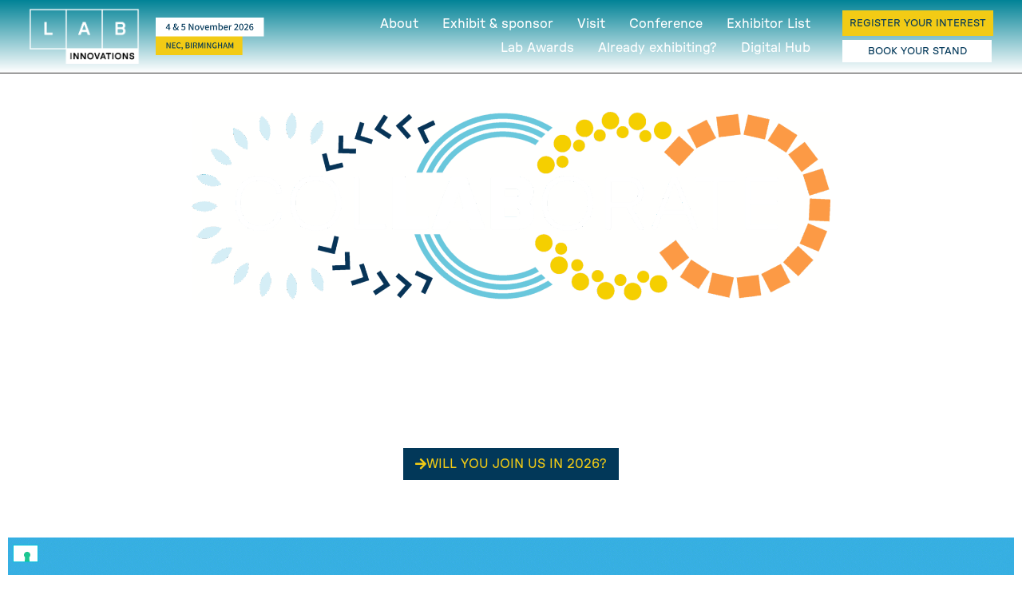

--- FILE ---
content_type: text/html; charset=UTF-8
request_url: https://www.lab-innovations.com/?utm_source=media-partner&utm_campaign=Europa-Science-Event-Listing&utm_medium=banner
body_size: 26372
content:
<!doctype html>
<html lang="en-US">
<head>
	<meta charset="UTF-8">
	<meta name="viewport" content="width=device-width, initial-scale=1">
	<link rel="profile" href="https://gmpg.org/xfn/11">
				<script type="text/javascript" class="_iub_cs_skip">
				var _iub = _iub || {};
				_iub.csConfiguration = _iub.csConfiguration || {};
				_iub.csConfiguration.siteId = "2742337";
				_iub.csConfiguration.cookiePolicyId = "16226431";
			</script>
			<script class="_iub_cs_skip" src="https://cs.iubenda.com/autoblocking/2742337.js"></script>
			<link media="all" href="https://www.lab-innovations.com/wp-content/assets/207/css/agg_ef49b9ee3cf75c9b5e8bde4a02bb72b8.css" rel="stylesheet"><link media="screen" href="https://www.lab-innovations.com/wp-content/assets/207/css/agg_18575cab927c6f75cb943ba4b3637dfd.css" rel="stylesheet"><title>Lab Innovations | Home</title>
	
	<link rel="alternate" hreflang="en" href="https://www.lab-innovations.com/" />
<link rel="alternate" hreflang="x-default" href="https://www.lab-innovations.com/" />
<script async src="https://www.googletagmanager.com/gtag/js?id=G-ZWJVR4L85X"></script>
<script>
	window.dataLayer = window.dataLayer || [];
	function gtag(){dataLayer.push(arguments);}
</script><meta name="dc.title" content="Lab Innovations | Home">
<meta name="dc.description" content="Explore the world of laboratory and scientific discovery at the NEC, Birmingham on 29 &amp; 30 October 2025. 100s of suppliers, 2 days of conference content and 1000s of technologies await you.">
<meta name="dc.relation" content="https://www.lab-innovations.com/">
<meta name="dc.source" content="https://www.lab-innovations.com/">
<meta name="dc.language" content="en_US">
<meta name="description" content="Explore the world of laboratory and scientific discovery at the NEC, Birmingham on 29 &amp; 30 October 2025. 100s of suppliers, 2 days of conference content and 1000s of technologies await you.">
<meta name="robots" content="index, follow, max-snippet:-1, max-image-preview:large, max-video-preview:-1">
<link rel="canonical" href="https://www.lab-innovations.com/">
<script id="website-schema" type="application/ld+json">{"@context":"https:\/\/schema.org","@type":"WebSite","name":"Lab Innovations UK","alternateName":"Lab Innovations UK","description":"The UK\u2019s largest annual trade exhibition for the entire laboratory industry","url":"https:\/\/www.lab-innovations.com"}</script>
<meta property="og:url" content="https://www.lab-innovations.com/">
<meta property="og:site_name" content="Lab Innovations UK">
<meta property="og:locale" content="en_US">
<meta property="og:type" content="website">
<meta property="og:title" content="Home | Advanced Engineering">
<meta property="og:description" content="The UK&#039;s leading gatherng of OEMs and engineering supply chain professionals.">
<meta property="og:image" content="https://easyfairsassets.com/sites/207/2024/01/Untitled-design-53.png">
<meta property="og:image:secure_url" content="https://easyfairsassets.com/sites/207/2024/01/Untitled-design-53.png">
<meta property="og:image:width" content="200">
<meta property="og:image:height" content="200">
<meta name="twitter:card" content="summary">
<meta name="twitter:title" content="Home | Advanced Engineering">
<meta name="twitter:description" content="The UK&#039;s leading gatherng of OEMs and engineering supply chain professionals.">
<meta name="twitter:image" content="https://easyfairsassets.com/sites/207/2025/05/Untitled-35.png">
<link rel='dns-prefetch' href='//cdn.iubenda.com' />
<link rel='dns-prefetch' href='//cdn.jsdelivr.net' />
<link rel="alternate" type="application/rss+xml" title="Lab Innovations UK &raquo; Feed" href="https://www.lab-innovations.com/feed/" />
<link rel="alternate" type="application/rss+xml" title="Lab Innovations UK &raquo; Comments Feed" href="https://www.lab-innovations.com/comments/feed/" />

<link rel='stylesheet' id='pa-frontend-css' href='https://easyfairsassets.com/sites/207/premium-addons-elementor/pa-frontend-616701452.min.css?ver=1768633119' media='all' />






<link rel='stylesheet' id='adsanity-cas-css' href='https://www.lab-innovations.com/cas-custom-sizes/?ver=1.6' media='all' />


















<link rel='stylesheet' id='elementor-post-3061-css' href='https://www.lab-innovations.com/wp-content/assets/207/css/agg_single_7be5ddfa4297fb417323fd7897d6ae8c.css?ver=1767971213' media='all' />













<link rel='stylesheet' id='elementor-post-72150-css' href='https://www.lab-innovations.com/wp-content/assets/207/css/agg_single_aa32a5c15a682cd117e46e908999bf9e.css?ver=1767972417' media='all' />
<link rel='stylesheet' id='elementor-post-72092-css' href='https://www.lab-innovations.com/wp-content/assets/207/css/agg_single_23007d92b188dcea31b2a90cd12a3765.css?ver=1767971213' media='all' />
<link rel='stylesheet' id='elementor-post-7709-css' href='https://www.lab-innovations.com/wp-content/assets/207/css/agg_single_b53cd954006f7a9e80ed991cf4a08e54.css?ver=1767971213' media='all' />
<link rel='stylesheet' id='elementor-gf-local-nunitosans-css' href='https://www.lab-innovations.com/wp-content/assets/207/css/agg_single_ae7f7b4afaf5bcc4a3d7359d4b4f2ee3.css?ver=1751022776' media='all' />





<script  type="text/javascript" class=" _iub_cs_skip" id="iubenda-head-inline-scripts-0">
var _iub = _iub || [];
_iub.csConfiguration = {"floatingPreferencesButtonDisplay":"bottom-left","lang":"en-GB","perPurposeConsent":true,"siteId":2742337,"whitelabel":false,"cookiePolicyId":16226431,"banner":{"acceptButtonCaptionColor":"#FFFFFF","acceptButtonColor":"#04C4D9","acceptButtonDisplay":true,"backgroundColor":"#FFFFFF","closeButtonDisplay":false,"customizeButtonCaptionColor":"#4D4D4D","customizeButtonColor":"#DADADA","customizeButtonDisplay":true,"explicitWithdrawal":true,"fontSizeBody":"12px","listPurposes":true,"position":"float-bottom-left","rejectButtonCaptionColor":"#FFFFFF","rejectButtonColor":"#DADADA","rejectButtonDisplay":true,"textColor":"#000000"}};
</script>
<script  type="text/javascript" charset="UTF-8" async="" class=" _iub_cs_skip" src="//cdn.iubenda.com/cs/iubenda_cs.js?ver=3.12.4" id="iubenda-head-scripts-1-js"></script>
<script src="https://www.lab-innovations.com/wp/wp-includes/js/jquery/jquery.min.js?ver=3.7.1" id="jquery-core-js"></script>
<script src="https://www.lab-innovations.com/wp/wp-includes/js/jquery/jquery-migrate.min.js?ver=3.4.1" id="jquery-migrate-js"></script>
<script src="https://www.lab-innovations.com/wp-content/assets/207/js/agg_single_4a82bbed148da4ecc006e7ebba68fc7d.js?ver=1.1.5" id="easyfairs-guest-list_polyfills-js"></script>
<script src="https://www.lab-innovations.com/wp-content/assets/207/js/agg_single_ee30287f06da4e80acb180ddf699f291.js?ver=1.1.5" id="easyfairs-guest-list-js"></script>
<script src="https://www.lab-innovations.com/wp-content/assets/207/js/agg_single_43a5f2981878ff5c9b605b2d8c7bb0ec.js?ver=1.1.5" id="jquery-ui-10-js"></script>
<script src="https://cdn.jsdelivr.net/npm/add-to-calendar-button@2?ver=1.1.5" id="add-to-calendar-button-js"></script>
<script src="https://easyfairsassets.com/elassets/lib/font-awesome/js/v4-shims.min.js?ver=3.32.2" id="font-awesome-4-shim-js"></script>
<script src="https://www.lab-innovations.com/wp-content/assets/207/js/agg_single_e5c0cd0b7db07be431e26714a3aea473.js?ver=v3.2.1" id="js-cookie-js"></script>
<link rel="https://api.w.org/" href="https://www.lab-innovations.com/wp-json/" /><link rel="alternate" title="JSON" type="application/json" href="https://www.lab-innovations.com/wp-json/wp/v2/pages/72150" /><link rel="EditURI" type="application/rsd+xml" title="RSD" href="https://www.lab-innovations.com/wp/xmlrpc.php?rsd" />
<link rel='shortlink' href='https://www.lab-innovations.com/' />
<link rel="alternate" title="oEmbed (JSON)" type="application/json+oembed" href="https://www.lab-innovations.com/wp-json/oembed/1.0/embed?url=https%3A%2F%2Fwww.lab-innovations.com%2F" />
<link rel="alternate" title="oEmbed (XML)" type="text/xml+oembed" href="https://www.lab-innovations.com/wp-json/oembed/1.0/embed?url=https%3A%2F%2Fwww.lab-innovations.com%2F&#038;format=xml" />
<meta name="generator" content="EasyFairs" /><meta name="generator" content="WPML ver:4.7.6 stt:1;" />
<meta name="generator" content="Elementor 3.32.2; features: additional_custom_breakpoints; settings: css_print_method-external, google_font-enabled, font_display-auto">
			
			<link rel="icon" href="https://easyfairsassets.com/sites/207/2020/02/Favicon-512x512-2-150x150.png" sizes="32x32" />
<link rel="icon" href="https://easyfairsassets.com/sites/207/2020/02/Favicon-512x512-2-300x300.png" sizes="192x192" />
<link rel="apple-touch-icon" href="https://easyfairsassets.com/sites/207/2020/02/Favicon-512x512-2-300x300.png" />
<meta name="msapplication-TileImage" content="https://easyfairsassets.com/sites/207/2020/02/Favicon-512x512-2-300x300.png" />
        <!-- Google Tag Manager -->
                    <script>(function(w,d,s,l,i){w[l]=w[l]||[];w[l].push({'gtm.start':
                        new Date().getTime(),event:'gtm.js'});var f=d.getElementsByTagName(s)[0],
                    j=d.createElement(s),dl=l!='dataLayer'?'&l='+l:'';j.async=true;j.src=
                    'https://www.googletagmanager.com/gtm.js?id='+i+dl;f.parentNode.insertBefore(j,f);
                })(window,document,'script','dataLayer','GTM-MQ4KLR4');
            </script>
                    <script>(function(w,d,s,l,i){w[l]=w[l]||[];w[l].push({'gtm.start':
                    new Date().getTime(),event:'gtm.js'});var f=d.getElementsByTagName(s)[0],
                j=d.createElement(s),dl=l!='dataLayer'?'&l='+l:'';j.async=true;j.src=
                'https://www.googletagmanager.com/gtm.js?id='+i+dl;f.parentNode.insertBefore(j,f);
            })(window,document,'script','dataLayer','GTM-TLBPTT2');
        </script>
                <!-- End Google Tag Manager -->
        		
		</head>
<body class="home wp-singular page-template-default page page-id-72150 wp-embed-responsive wp-theme-hello-elementor wp-child-theme-easyfairs hello-elementor-default elementor-default elementor-kit-3061 elementor-page elementor-page-72150">

<!-- Google Tag Manager (noscript) -->
        <noscript><iframe src="https://www.googletagmanager.com/ns.html?id=GTM-TLBPTT2" height="0" width="0" style="display:none;visibility:hidden"></iframe></noscript><noscript><iframe src="https://www.googletagmanager.com/ns.html?id=GTM-MQ4KLR4" height="0" width="0" style="display:none;visibility:hidden"></iframe></noscript><!-- End Google Tag Manager (noscript) --><script type="text/javascript" src="https://secure.vane3alga.com/js/162451.js"></script>
<noscript><img src="https://secure.vane3alga.com/162451.png" alt="" style="display:none;" /></noscript>
<a class="skip-link screen-reader-text" href="#content">Skip to content</a>

		<header data-elementor-type="header" data-elementor-id="72092" class="elementor elementor-72092 elementor-location-header" data-elementor-post-type="elementor_library">
					<section class="elementor-section elementor-top-section elementor-element elementor-element-9dc297b elementor-section-full_width elementor-section-height-default elementor-section-height-default" data-id="9dc297b" data-element_type="section" data-settings="{&quot;background_background&quot;:&quot;gradient&quot;,&quot;sticky&quot;:&quot;top&quot;,&quot;sticky_on&quot;:[&quot;desktop&quot;,&quot;tablet&quot;,&quot;mobile&quot;],&quot;sticky_offset&quot;:0,&quot;sticky_effects_offset&quot;:0,&quot;sticky_anchor_link_offset&quot;:0}">
						<div class="elementor-container elementor-column-gap-default">
					<div class="elementor-column elementor-col-100 elementor-top-column elementor-element elementor-element-cf1d884" data-id="cf1d884" data-element_type="column">
			<div class="elementor-widget-wrap elementor-element-populated">
						<section class="elementor-section elementor-inner-section elementor-element elementor-element-e5041f6 elementor-section-full_width elementor-section-height-default elementor-section-height-default" data-id="e5041f6" data-element_type="section">
						<div class="elementor-container elementor-column-gap-default">
					<div class="elementor-column elementor-col-25 elementor-inner-column elementor-element elementor-element-839727f" data-id="839727f" data-element_type="column">
			<div class="elementor-widget-wrap elementor-element-populated">
						<div class="elementor-element elementor-element-682a264 elementor-widget__width-initial elementor-widget elementor-widget-image" data-id="682a264" data-element_type="widget" data-widget_type="image.default">
				<div class="elementor-widget-container">
																<a href="https://www.lab-innovations.com">
							<img fetchpriority="high" width="1270" height="642" src="https://easyfairsassets.com/sites/207/2023/11/LABlogo-white-temp.png" class="attachment-full size-full wp-image-72236" alt="" srcset="https://easyfairsassets.com/sites/207/2023/11/LABlogo-white-temp.png 1270w, https://easyfairsassets.com/sites/207/2023/11/LABlogo-white-temp-300x152.png 300w, https://easyfairsassets.com/sites/207/2023/11/LABlogo-white-temp-768x388.png 768w, https://easyfairsassets.com/sites/207/2023/11/elementor/thumbs/LABlogo-white-temp-qftyi5s0ipkhv6x0vifsk75qo7xaxxodn05kx6psdk.png 200w" sizes="(max-width: 1270px) 100vw, 1270px" />								</a>
															</div>
				</div>
					</div>
		</div>
				<div class="elementor-column elementor-col-25 elementor-inner-column elementor-element elementor-element-c868237" data-id="c868237" data-element_type="column">
			<div class="elementor-widget-wrap elementor-element-populated">
						<div class="elementor-element elementor-element-a1a0311 elementor-widget__width-initial elementor-widget elementor-widget-image" data-id="a1a0311" data-element_type="widget" data-widget_type="image.default">
				<div class="elementor-widget-container">
															<img src="https://easyfairsassets.com/sites/207/2023/11/lab-2026-dates.png" title="lab 2026 dates" alt="lab 2026 dates" loading="lazy" />															</div>
				</div>
					</div>
		</div>
				<div class="elementor-column elementor-col-25 elementor-inner-column elementor-element elementor-element-2b8b4c2" data-id="2b8b4c2" data-element_type="column">
			<div class="elementor-widget-wrap elementor-element-populated">
						<div class="elementor-element elementor-element-4ab5e28 elementor-widget-mobile__width-initial elementor-nav-menu__align-end elementor-nav-menu--stretch elementor-nav-menu--dropdown-tablet elementor-nav-menu__text-align-aside elementor-nav-menu--toggle elementor-nav-menu--burger elementor-widget elementor-widget-nav-menu" data-id="4ab5e28" data-element_type="widget" data-settings="{&quot;submenu_icon&quot;:{&quot;value&quot;:&quot;&lt;i class=\&quot;\&quot; aria-hidden=\&quot;true\&quot;&gt;&lt;\/i&gt;&quot;,&quot;library&quot;:&quot;&quot;},&quot;full_width&quot;:&quot;stretch&quot;,&quot;layout&quot;:&quot;horizontal&quot;,&quot;toggle&quot;:&quot;burger&quot;}" data-widget_type="nav-menu.default">
				<div class="elementor-widget-container">
								<nav aria-label="Menu" class="elementor-nav-menu--main elementor-nav-menu__container elementor-nav-menu--layout-horizontal e--pointer-underline e--animation-fade">
				<ul id="menu-1-4ab5e28" class="elementor-nav-menu"><li class="menu-item menu-item-type-post_type menu-item-object-page menu-item-has-children menu-item-90009"><a href="https://www.lab-innovations.com/about-us/" class="elementor-item">About</a>
<ul class="sub-menu elementor-nav-menu--dropdown">
	<li class="menu-item menu-item-type-post_type menu-item-object-page menu-item-92090"><a href="https://www.lab-innovations.com/about-us/" class="elementor-sub-item">About us</a></li>
	<li class="menu-item menu-item-type-post_type menu-item-object-page menu-item-90010"><a href="https://www.lab-innovations.com/about-us/partners-sponsors/" class="elementor-sub-item">Partners and sponsors</a></li>
	<li class="menu-item menu-item-type-post_type menu-item-object-page menu-item-90011"><a href="https://www.lab-innovations.com/about-us/advanced-engineering/" class="elementor-sub-item">Advanced Engineering</a></li>
	<li class="menu-item menu-item-type-post_type menu-item-object-page menu-item-90012"><a href="https://www.lab-innovations.com/lab-innovations-faqs/" class="elementor-sub-item">FAQ’s</a></li>
	<li class="menu-item menu-item-type-post_type menu-item-object-page menu-item-90013"><a href="https://www.lab-innovations.com/lab-innovations-advisory-board/" class="elementor-sub-item">Advisory Board</a></li>
	<li class="menu-item menu-item-type-post_type menu-item-object-page menu-item-90014"><a href="https://www.lab-innovations.com/about-us/sustainable-practices/" class="elementor-sub-item">Sustainable Practices</a></li>
	<li class="menu-item menu-item-type-post_type menu-item-object-page menu-item-90015"><a href="https://www.lab-innovations.com/about-us/contact/" class="elementor-sub-item">Contact us</a></li>
	<li class="menu-item menu-item-type-post_type menu-item-object-page menu-item-90016"><a href="https://www.lab-innovations.com/about-us/newsletter/" class="elementor-sub-item">Newsletter</a></li>
</ul>
</li>
<li class="menu-item menu-item-type-post_type menu-item-object-page menu-item-has-children menu-item-90040"><a href="https://www.lab-innovations.com/why-exhibit/" class="elementor-item">Exhibit &#038; sponsor</a>
<ul class="sub-menu elementor-nav-menu--dropdown">
	<li class="menu-item menu-item-type-post_type menu-item-object-page menu-item-92093"><a href="https://www.lab-innovations.com/why-exhibit/" class="elementor-sub-item">Why exhibit?</a></li>
	<li class="menu-item menu-item-type-post_type menu-item-object-page menu-item-90041"><a href="https://www.lab-innovations.com/why-exhibit/stand-options/" class="elementor-sub-item">Stand Options</a></li>
	<li class="menu-item menu-item-type-post_type menu-item-object-page menu-item-90044"><a href="https://www.lab-innovations.com/why-exhibit/easygo/" class="elementor-sub-item">EasyGo</a></li>
	<li class="menu-item menu-item-type-post_type menu-item-object-page menu-item-90054"><a href="https://www.lab-innovations.com/sponsorship/" class="elementor-sub-item">Sponsorship</a></li>
	<li class="menu-item menu-item-type-post_type menu-item-object-page menu-item-90055"><a href="https://www.lab-innovations.com/why-exhibit/digital-opportunities/" class="elementor-sub-item">Digital opportunities</a></li>
	<li class="menu-item menu-item-type-post_type menu-item-object-page menu-item-90056"><a href="https://www.lab-innovations.com/why-exhibit/digital-opportunities/specifications/" class="elementor-sub-item">Advertising specifications</a></li>
</ul>
</li>
<li class="menu-item menu-item-type-post_type menu-item-object-page menu-item-has-children menu-item-90017"><a href="https://www.lab-innovations.com/why-visit/" class="elementor-item">Visit</a>
<ul class="sub-menu elementor-nav-menu--dropdown">
	<li class="menu-item menu-item-type-post_type menu-item-object-page menu-item-92091"><a href="https://www.lab-innovations.com/why-visit/" class="elementor-sub-item">Why visit?</a></li>
	<li class="menu-item menu-item-type-post_type menu-item-object-page menu-item-90018"><a href="https://www.lab-innovations.com/why-visit/whats-on/" class="elementor-sub-item">What’s on?</a></li>
	<li class="menu-item menu-item-type-post_type menu-item-object-page menu-item-90019"><a href="https://www.lab-innovations.com/conference/" class="elementor-sub-item">Conference</a></li>
	<li class="menu-item menu-item-type-post_type menu-item-object-page menu-item-90020"><a href="https://www.lab-innovations.com/why-visit/networking/" class="elementor-sub-item">Networking</a></li>
	<li class="menu-item menu-item-type-post_type menu-item-object-page menu-item-90024"><a href="https://www.lab-innovations.com/smart-badges/" class="elementor-sub-item">Your smart badge</a></li>
	<li class="menu-item menu-item-type-post_type menu-item-object-page menu-item-90023"><a href="https://www.lab-innovations.com/why-visit/getting-here/" class="elementor-sub-item">Getting here</a></li>
	<li class="menu-item menu-item-type-post_type menu-item-object-page menu-item-92276"><a href="https://www.lab-innovations.com/hotelslabnec/" class="elementor-sub-item">Hotel Bookings</a></li>
</ul>
</li>
<li class="menu-item menu-item-type-post_type menu-item-object-page menu-item-has-children menu-item-90028"><a href="https://www.lab-innovations.com/conference/" class="elementor-item">Conference</a>
<ul class="sub-menu elementor-nav-menu--dropdown">
	<li class="menu-item menu-item-type-post_type menu-item-object-page menu-item-92092"><a href="https://www.lab-innovations.com/conference/" class="elementor-sub-item">Conference Overview</a></li>
	<li class="menu-item menu-item-type-post_type menu-item-object-page menu-item-93033"><a href="https://www.lab-innovations.com/conference/quality-infrastructure-forum/" class="elementor-sub-item">Quality Infrastructure Forum</a></li>
	<li class="menu-item menu-item-type-post_type menu-item-object-page menu-item-93029"><a href="https://www.lab-innovations.com/conference/biotech-hub/" class="elementor-sub-item">Biotech Hub</a></li>
	<li class="menu-item menu-item-type-post_type menu-item-object-page menu-item-93032"><a href="https://www.lab-innovations.com/conference/royal-society-of-chemistry-theatre/" class="elementor-sub-item">Royal Society of Chemistry Theatre</a></li>
	<li class="menu-item menu-item-type-post_type menu-item-object-page menu-item-93031"><a href="https://www.lab-innovations.com/conference/live-lab/" class="elementor-sub-item">Live Lab</a></li>
	<li class="menu-item menu-item-type-post_type menu-item-object-page menu-item-93030"><a href="https://www.lab-innovations.com/conference/future-of-laboratories-stage/" class="elementor-sub-item">Future of Laboratories Stage</a></li>
</ul>
</li>
<li class="menu-item menu-item-type-custom menu-item-object-custom menu-item-has-children menu-item-90059"><a href="https://www.lab-innovations.com/exhibitors/" class="elementor-item">Exhibitor List</a>
<ul class="sub-menu elementor-nav-menu--dropdown">
	<li class="menu-item menu-item-type-custom menu-item-object-custom menu-item-92095"><a href="https://www.lab-innovations.com/exhibitors/" class="elementor-sub-item">Exhibitors</a></li>
	<li class="menu-item menu-item-type-custom menu-item-object-custom menu-item-90060"><a href="https://www.lab-innovations.com/products/" class="elementor-sub-item">Products</a></li>
	<li class="menu-item menu-item-type-custom menu-item-object-custom menu-item-100051"><a href="https://www.lab-innovations.com/innovations/" class="elementor-sub-item">Innovations Gallery</a></li>
	<li class="menu-item menu-item-type-custom menu-item-object-custom menu-item-90062"><a href="https://www.lab-innovations.com/news/" class="elementor-sub-item">News</a></li>
	<li class="menu-item menu-item-type-custom menu-item-object-custom menu-item-90063"><a href="https://www.lab-innovations.com/job/" class="elementor-sub-item">Job ads</a></li>
</ul>
</li>
<li class="menu-item menu-item-type-post_type menu-item-object-page menu-item-has-children menu-item-90479"><a href="https://www.lab-innovations.com/awards-about/" class="elementor-item">Lab Awards</a>
<ul class="sub-menu elementor-nav-menu--dropdown">
	<li class="menu-item menu-item-type-post_type menu-item-object-page menu-item-90483"><a href="https://www.lab-innovations.com/awards-about/" class="elementor-sub-item">About the Awards</a></li>
	<li class="menu-item menu-item-type-post_type menu-item-object-page menu-item-90480"><a href="https://www.lab-innovations.com/awards-about/awards-categories/" class="elementor-sub-item">Categories</a></li>
	<li class="menu-item menu-item-type-post_type menu-item-object-page menu-item-100851"><a href="https://www.lab-innovations.com/awards-about/lab-awards-2025-shortlist/" class="elementor-sub-item">2025 Winners</a></li>
	<li class="menu-item menu-item-type-post_type menu-item-object-page menu-item-92392"><a href="https://www.lab-innovations.com/awards-about/awards-past-winners/" class="elementor-sub-item">Previous Winners</a></li>
	<li class="menu-item menu-item-type-post_type menu-item-object-page menu-item-90481"><a href="https://www.lab-innovations.com/awards-about/awards-sponsorship/" class="elementor-sub-item">Sponsorship</a></li>
	<li class="menu-item menu-item-type-post_type menu-item-object-page menu-item-90545"><a href="https://www.lab-innovations.com/awards-sponsorship-form/" class="elementor-sub-item">Sponsorship enquiry form</a></li>
</ul>
</li>
<li class="menu-item menu-item-type-post_type menu-item-object-page menu-item-has-children menu-item-97549"><a href="https://www.lab-innovations.com/already-exhibiting/" class="elementor-item">Already exhibiting?</a>
<ul class="sub-menu elementor-nav-menu--dropdown">
	<li class="menu-item menu-item-type-custom menu-item-object-custom menu-item-97471"><a href="https://www.exhibitormanual.lab-innovations.com/" class="elementor-sub-item">Exhibitor Manual</a></li>
	<li class="menu-item menu-item-type-custom menu-item-object-custom menu-item-90057"><a href="https://my.easyfairs.com/login" class="elementor-sub-item">Log into MyEasyfairs</a></li>
	<li class="menu-item menu-item-type-post_type menu-item-object-page menu-item-97945"><a href="https://www.lab-innovations.com/meet-the-distributor/" class="elementor-sub-item">Sign up to Meet the Distributor</a></li>
	<li class="menu-item menu-item-type-post_type menu-item-object-page menu-item-97787"><a href="https://www.lab-innovations.com/already-exhibiting/smart-badge-vis-connect/" class="elementor-sub-item">Smart Badge Technology &#038; Visit Connect</a></li>
	<li class="menu-item menu-item-type-post_type menu-item-object-page menu-item-90049"><a href="https://www.lab-innovations.com/already-exhibiting/exhibitor-academy/" class="elementor-sub-item">Exhibitor tips</a></li>
	<li class="menu-item menu-item-type-post_type menu-item-object-page menu-item-90043"><a href="https://www.lab-innovations.com/already-exhibiting/boost-stand/" class="elementor-sub-item">Boost your stand</a></li>
</ul>
</li>
<li class="menu-item menu-item-type-post_type menu-item-object-page menu-item-has-children menu-item-94318"><a href="https://www.lab-innovations.com/digtal-hub/" class="elementor-item">Digital Hub</a>
<ul class="sub-menu elementor-nav-menu--dropdown">
	<li class="menu-item menu-item-type-post_type menu-item-object-page menu-item-94319"><a href="https://www.lab-innovations.com/digtal-hub/" class="elementor-sub-item">Overview</a></li>
	<li class="menu-item menu-item-type-post_type menu-item-object-page menu-item-90085"><a href="https://www.lab-innovations.com/listen-to-our-podcast/" class="elementor-sub-item">Lab Matters podcast</a></li>
	<li class="menu-item menu-item-type-post_type menu-item-object-page menu-item-90080"><a href="https://www.lab-innovations.com/industry-news/" class="elementor-sub-item">Industry News</a></li>
	<li class="menu-item menu-item-type-post_type menu-item-object-page menu-item-90084"><a href="https://www.lab-innovations.com/industry-report/" class="elementor-sub-item">Industry report</a></li>
	<li class="menu-item menu-item-type-post_type menu-item-object-page menu-item-90082"><a href="https://www.lab-innovations.com/press-release/" class="elementor-sub-item">Press Releases</a></li>
	<li class="menu-item menu-item-type-post_type menu-item-object-page menu-item-92883"><a href="https://www.lab-innovations.com/about-us/newsletter/" class="elementor-sub-item">Newsletter</a></li>
	<li class="menu-item menu-item-type-post_type menu-item-object-page menu-item-90083"><a href="https://www.lab-innovations.com/blogs/" class="elementor-sub-item">Blogs</a></li>
	<li class="menu-item menu-item-type-post_type menu-item-object-page menu-item-90081"><a href="https://www.lab-innovations.com/media-gallery/" class="elementor-sub-item">Photo gallery</a></li>
</ul>
</li>
</ul>			</nav>
					<div class="elementor-menu-toggle" role="button" tabindex="0" aria-label="Menu Toggle" aria-expanded="false">
			<i aria-hidden="true" role="presentation" class="elementor-menu-toggle__icon--open eicon-menu-bar"></i><i aria-hidden="true" role="presentation" class="elementor-menu-toggle__icon--close eicon-close"></i>		</div>
					<nav class="elementor-nav-menu--dropdown elementor-nav-menu__container" aria-hidden="true">
				<ul id="menu-2-4ab5e28" class="elementor-nav-menu"><li class="menu-item menu-item-type-post_type menu-item-object-page menu-item-has-children menu-item-90009"><a href="https://www.lab-innovations.com/about-us/" class="elementor-item" tabindex="-1">About</a>
<ul class="sub-menu elementor-nav-menu--dropdown">
	<li class="menu-item menu-item-type-post_type menu-item-object-page menu-item-92090"><a href="https://www.lab-innovations.com/about-us/" class="elementor-sub-item" tabindex="-1">About us</a></li>
	<li class="menu-item menu-item-type-post_type menu-item-object-page menu-item-90010"><a href="https://www.lab-innovations.com/about-us/partners-sponsors/" class="elementor-sub-item" tabindex="-1">Partners and sponsors</a></li>
	<li class="menu-item menu-item-type-post_type menu-item-object-page menu-item-90011"><a href="https://www.lab-innovations.com/about-us/advanced-engineering/" class="elementor-sub-item" tabindex="-1">Advanced Engineering</a></li>
	<li class="menu-item menu-item-type-post_type menu-item-object-page menu-item-90012"><a href="https://www.lab-innovations.com/lab-innovations-faqs/" class="elementor-sub-item" tabindex="-1">FAQ’s</a></li>
	<li class="menu-item menu-item-type-post_type menu-item-object-page menu-item-90013"><a href="https://www.lab-innovations.com/lab-innovations-advisory-board/" class="elementor-sub-item" tabindex="-1">Advisory Board</a></li>
	<li class="menu-item menu-item-type-post_type menu-item-object-page menu-item-90014"><a href="https://www.lab-innovations.com/about-us/sustainable-practices/" class="elementor-sub-item" tabindex="-1">Sustainable Practices</a></li>
	<li class="menu-item menu-item-type-post_type menu-item-object-page menu-item-90015"><a href="https://www.lab-innovations.com/about-us/contact/" class="elementor-sub-item" tabindex="-1">Contact us</a></li>
	<li class="menu-item menu-item-type-post_type menu-item-object-page menu-item-90016"><a href="https://www.lab-innovations.com/about-us/newsletter/" class="elementor-sub-item" tabindex="-1">Newsletter</a></li>
</ul>
</li>
<li class="menu-item menu-item-type-post_type menu-item-object-page menu-item-has-children menu-item-90040"><a href="https://www.lab-innovations.com/why-exhibit/" class="elementor-item" tabindex="-1">Exhibit &#038; sponsor</a>
<ul class="sub-menu elementor-nav-menu--dropdown">
	<li class="menu-item menu-item-type-post_type menu-item-object-page menu-item-92093"><a href="https://www.lab-innovations.com/why-exhibit/" class="elementor-sub-item" tabindex="-1">Why exhibit?</a></li>
	<li class="menu-item menu-item-type-post_type menu-item-object-page menu-item-90041"><a href="https://www.lab-innovations.com/why-exhibit/stand-options/" class="elementor-sub-item" tabindex="-1">Stand Options</a></li>
	<li class="menu-item menu-item-type-post_type menu-item-object-page menu-item-90044"><a href="https://www.lab-innovations.com/why-exhibit/easygo/" class="elementor-sub-item" tabindex="-1">EasyGo</a></li>
	<li class="menu-item menu-item-type-post_type menu-item-object-page menu-item-90054"><a href="https://www.lab-innovations.com/sponsorship/" class="elementor-sub-item" tabindex="-1">Sponsorship</a></li>
	<li class="menu-item menu-item-type-post_type menu-item-object-page menu-item-90055"><a href="https://www.lab-innovations.com/why-exhibit/digital-opportunities/" class="elementor-sub-item" tabindex="-1">Digital opportunities</a></li>
	<li class="menu-item menu-item-type-post_type menu-item-object-page menu-item-90056"><a href="https://www.lab-innovations.com/why-exhibit/digital-opportunities/specifications/" class="elementor-sub-item" tabindex="-1">Advertising specifications</a></li>
</ul>
</li>
<li class="menu-item menu-item-type-post_type menu-item-object-page menu-item-has-children menu-item-90017"><a href="https://www.lab-innovations.com/why-visit/" class="elementor-item" tabindex="-1">Visit</a>
<ul class="sub-menu elementor-nav-menu--dropdown">
	<li class="menu-item menu-item-type-post_type menu-item-object-page menu-item-92091"><a href="https://www.lab-innovations.com/why-visit/" class="elementor-sub-item" tabindex="-1">Why visit?</a></li>
	<li class="menu-item menu-item-type-post_type menu-item-object-page menu-item-90018"><a href="https://www.lab-innovations.com/why-visit/whats-on/" class="elementor-sub-item" tabindex="-1">What’s on?</a></li>
	<li class="menu-item menu-item-type-post_type menu-item-object-page menu-item-90019"><a href="https://www.lab-innovations.com/conference/" class="elementor-sub-item" tabindex="-1">Conference</a></li>
	<li class="menu-item menu-item-type-post_type menu-item-object-page menu-item-90020"><a href="https://www.lab-innovations.com/why-visit/networking/" class="elementor-sub-item" tabindex="-1">Networking</a></li>
	<li class="menu-item menu-item-type-post_type menu-item-object-page menu-item-90024"><a href="https://www.lab-innovations.com/smart-badges/" class="elementor-sub-item" tabindex="-1">Your smart badge</a></li>
	<li class="menu-item menu-item-type-post_type menu-item-object-page menu-item-90023"><a href="https://www.lab-innovations.com/why-visit/getting-here/" class="elementor-sub-item" tabindex="-1">Getting here</a></li>
	<li class="menu-item menu-item-type-post_type menu-item-object-page menu-item-92276"><a href="https://www.lab-innovations.com/hotelslabnec/" class="elementor-sub-item" tabindex="-1">Hotel Bookings</a></li>
</ul>
</li>
<li class="menu-item menu-item-type-post_type menu-item-object-page menu-item-has-children menu-item-90028"><a href="https://www.lab-innovations.com/conference/" class="elementor-item" tabindex="-1">Conference</a>
<ul class="sub-menu elementor-nav-menu--dropdown">
	<li class="menu-item menu-item-type-post_type menu-item-object-page menu-item-92092"><a href="https://www.lab-innovations.com/conference/" class="elementor-sub-item" tabindex="-1">Conference Overview</a></li>
	<li class="menu-item menu-item-type-post_type menu-item-object-page menu-item-93033"><a href="https://www.lab-innovations.com/conference/quality-infrastructure-forum/" class="elementor-sub-item" tabindex="-1">Quality Infrastructure Forum</a></li>
	<li class="menu-item menu-item-type-post_type menu-item-object-page menu-item-93029"><a href="https://www.lab-innovations.com/conference/biotech-hub/" class="elementor-sub-item" tabindex="-1">Biotech Hub</a></li>
	<li class="menu-item menu-item-type-post_type menu-item-object-page menu-item-93032"><a href="https://www.lab-innovations.com/conference/royal-society-of-chemistry-theatre/" class="elementor-sub-item" tabindex="-1">Royal Society of Chemistry Theatre</a></li>
	<li class="menu-item menu-item-type-post_type menu-item-object-page menu-item-93031"><a href="https://www.lab-innovations.com/conference/live-lab/" class="elementor-sub-item" tabindex="-1">Live Lab</a></li>
	<li class="menu-item menu-item-type-post_type menu-item-object-page menu-item-93030"><a href="https://www.lab-innovations.com/conference/future-of-laboratories-stage/" class="elementor-sub-item" tabindex="-1">Future of Laboratories Stage</a></li>
</ul>
</li>
<li class="menu-item menu-item-type-custom menu-item-object-custom menu-item-has-children menu-item-90059"><a href="https://www.lab-innovations.com/exhibitors/" class="elementor-item" tabindex="-1">Exhibitor List</a>
<ul class="sub-menu elementor-nav-menu--dropdown">
	<li class="menu-item menu-item-type-custom menu-item-object-custom menu-item-92095"><a href="https://www.lab-innovations.com/exhibitors/" class="elementor-sub-item" tabindex="-1">Exhibitors</a></li>
	<li class="menu-item menu-item-type-custom menu-item-object-custom menu-item-90060"><a href="https://www.lab-innovations.com/products/" class="elementor-sub-item" tabindex="-1">Products</a></li>
	<li class="menu-item menu-item-type-custom menu-item-object-custom menu-item-100051"><a href="https://www.lab-innovations.com/innovations/" class="elementor-sub-item" tabindex="-1">Innovations Gallery</a></li>
	<li class="menu-item menu-item-type-custom menu-item-object-custom menu-item-90062"><a href="https://www.lab-innovations.com/news/" class="elementor-sub-item" tabindex="-1">News</a></li>
	<li class="menu-item menu-item-type-custom menu-item-object-custom menu-item-90063"><a href="https://www.lab-innovations.com/job/" class="elementor-sub-item" tabindex="-1">Job ads</a></li>
</ul>
</li>
<li class="menu-item menu-item-type-post_type menu-item-object-page menu-item-has-children menu-item-90479"><a href="https://www.lab-innovations.com/awards-about/" class="elementor-item" tabindex="-1">Lab Awards</a>
<ul class="sub-menu elementor-nav-menu--dropdown">
	<li class="menu-item menu-item-type-post_type menu-item-object-page menu-item-90483"><a href="https://www.lab-innovations.com/awards-about/" class="elementor-sub-item" tabindex="-1">About the Awards</a></li>
	<li class="menu-item menu-item-type-post_type menu-item-object-page menu-item-90480"><a href="https://www.lab-innovations.com/awards-about/awards-categories/" class="elementor-sub-item" tabindex="-1">Categories</a></li>
	<li class="menu-item menu-item-type-post_type menu-item-object-page menu-item-100851"><a href="https://www.lab-innovations.com/awards-about/lab-awards-2025-shortlist/" class="elementor-sub-item" tabindex="-1">2025 Winners</a></li>
	<li class="menu-item menu-item-type-post_type menu-item-object-page menu-item-92392"><a href="https://www.lab-innovations.com/awards-about/awards-past-winners/" class="elementor-sub-item" tabindex="-1">Previous Winners</a></li>
	<li class="menu-item menu-item-type-post_type menu-item-object-page menu-item-90481"><a href="https://www.lab-innovations.com/awards-about/awards-sponsorship/" class="elementor-sub-item" tabindex="-1">Sponsorship</a></li>
	<li class="menu-item menu-item-type-post_type menu-item-object-page menu-item-90545"><a href="https://www.lab-innovations.com/awards-sponsorship-form/" class="elementor-sub-item" tabindex="-1">Sponsorship enquiry form</a></li>
</ul>
</li>
<li class="menu-item menu-item-type-post_type menu-item-object-page menu-item-has-children menu-item-97549"><a href="https://www.lab-innovations.com/already-exhibiting/" class="elementor-item" tabindex="-1">Already exhibiting?</a>
<ul class="sub-menu elementor-nav-menu--dropdown">
	<li class="menu-item menu-item-type-custom menu-item-object-custom menu-item-97471"><a href="https://www.exhibitormanual.lab-innovations.com/" class="elementor-sub-item" tabindex="-1">Exhibitor Manual</a></li>
	<li class="menu-item menu-item-type-custom menu-item-object-custom menu-item-90057"><a href="https://my.easyfairs.com/login" class="elementor-sub-item" tabindex="-1">Log into MyEasyfairs</a></li>
	<li class="menu-item menu-item-type-post_type menu-item-object-page menu-item-97945"><a href="https://www.lab-innovations.com/meet-the-distributor/" class="elementor-sub-item" tabindex="-1">Sign up to Meet the Distributor</a></li>
	<li class="menu-item menu-item-type-post_type menu-item-object-page menu-item-97787"><a href="https://www.lab-innovations.com/already-exhibiting/smart-badge-vis-connect/" class="elementor-sub-item" tabindex="-1">Smart Badge Technology &#038; Visit Connect</a></li>
	<li class="menu-item menu-item-type-post_type menu-item-object-page menu-item-90049"><a href="https://www.lab-innovations.com/already-exhibiting/exhibitor-academy/" class="elementor-sub-item" tabindex="-1">Exhibitor tips</a></li>
	<li class="menu-item menu-item-type-post_type menu-item-object-page menu-item-90043"><a href="https://www.lab-innovations.com/already-exhibiting/boost-stand/" class="elementor-sub-item" tabindex="-1">Boost your stand</a></li>
</ul>
</li>
<li class="menu-item menu-item-type-post_type menu-item-object-page menu-item-has-children menu-item-94318"><a href="https://www.lab-innovations.com/digtal-hub/" class="elementor-item" tabindex="-1">Digital Hub</a>
<ul class="sub-menu elementor-nav-menu--dropdown">
	<li class="menu-item menu-item-type-post_type menu-item-object-page menu-item-94319"><a href="https://www.lab-innovations.com/digtal-hub/" class="elementor-sub-item" tabindex="-1">Overview</a></li>
	<li class="menu-item menu-item-type-post_type menu-item-object-page menu-item-90085"><a href="https://www.lab-innovations.com/listen-to-our-podcast/" class="elementor-sub-item" tabindex="-1">Lab Matters podcast</a></li>
	<li class="menu-item menu-item-type-post_type menu-item-object-page menu-item-90080"><a href="https://www.lab-innovations.com/industry-news/" class="elementor-sub-item" tabindex="-1">Industry News</a></li>
	<li class="menu-item menu-item-type-post_type menu-item-object-page menu-item-90084"><a href="https://www.lab-innovations.com/industry-report/" class="elementor-sub-item" tabindex="-1">Industry report</a></li>
	<li class="menu-item menu-item-type-post_type menu-item-object-page menu-item-90082"><a href="https://www.lab-innovations.com/press-release/" class="elementor-sub-item" tabindex="-1">Press Releases</a></li>
	<li class="menu-item menu-item-type-post_type menu-item-object-page menu-item-92883"><a href="https://www.lab-innovations.com/about-us/newsletter/" class="elementor-sub-item" tabindex="-1">Newsletter</a></li>
	<li class="menu-item menu-item-type-post_type menu-item-object-page menu-item-90083"><a href="https://www.lab-innovations.com/blogs/" class="elementor-sub-item" tabindex="-1">Blogs</a></li>
	<li class="menu-item menu-item-type-post_type menu-item-object-page menu-item-90081"><a href="https://www.lab-innovations.com/media-gallery/" class="elementor-sub-item" tabindex="-1">Photo gallery</a></li>
</ul>
</li>
</ul>			</nav>
						</div>
				</div>
					</div>
		</div>
				<div class="elementor-column elementor-col-25 elementor-inner-column elementor-element elementor-element-2f0e942" data-id="2f0e942" data-element_type="column">
			<div class="elementor-widget-wrap elementor-element-populated">
						<div class="elementor-element elementor-element-9ad27fc elementor-align-justify elementor-widget elementor-widget-dynamic-button" data-id="9ad27fc" data-element_type="widget" data-widget_type="dynamic-button.default">
				<div class="elementor-widget-container">
					        <div class="elementor-button-wrapper">
            <a href="https://www.lab-innovations.com/register-your-interest/" class="elementor-button-link elementor-button elementor-size-xl elementor-animation-grow" role="button">
                        <span class="elementor-button-content-wrapper">
						<span class="elementor-button-text">Register your interest</span>
		</span>
                    </a>
        </div>
        				</div>
				</div>
				<div class="elementor-element elementor-element-6f07dfe elementor-align-justify elementor-widget__width-initial elementor-hidden-tablet elementor-hidden-mobile elementor-widget-mobile__width-initial elementor-widget elementor-widget-dynamic-button" data-id="6f07dfe" data-element_type="widget" data-widget_type="dynamic-button.default">
				<div class="elementor-widget-container">
					        <div class="elementor-button-wrapper">
            <a href="https://www.lab-innovations.com/why-exhibit/exhibitor-enquiry/" class="elementor-button-link elementor-button elementor-size-xl elementor-animation-grow" role="button">
                        <span class="elementor-button-content-wrapper">
						<span class="elementor-button-text">Book your stand</span>
		</span>
                    </a>
        </div>
        				</div>
				</div>
					</div>
		</div>
					</div>
		</section>
					</div>
		</div>
					</div>
		</section>
				</header>
		
<main class="site-main post-72150 page type-page status-publish hentry" role="main">
		<div class="page-content">
				<div data-elementor-type="wp-page" data-elementor-id="72150" class="elementor elementor-72150" data-elementor-post-type="page">
						<section class="elementor-section elementor-top-section elementor-element elementor-element-6aea87ae elementor-section-full_width elementor-section-height-default elementor-section-height-default" data-id="6aea87ae" data-element_type="section" data-settings="{&quot;background_background&quot;:&quot;video&quot;,&quot;background_video_link&quot;:&quot;https:\/\/youtu.be\/srMsXaMFeVU&quot;}">
								<div class="elementor-background-video-container elementor-hidden-mobile" aria-hidden="true">
													<div class="elementor-background-video-embed"></div>
												</div>
									<div class="elementor-background-overlay"></div>
							<div class="elementor-container elementor-column-gap-default">
					<div class="elementor-column elementor-col-100 elementor-top-column elementor-element elementor-element-43d54ea8" data-id="43d54ea8" data-element_type="column">
			<div class="elementor-widget-wrap elementor-element-populated">
						<div class="elementor-element elementor-element-76bf164 elementor-widget elementor-widget-image" data-id="76bf164" data-element_type="widget" data-widget_type="image.default">
				<div class="elementor-widget-container">
															<img decoding="async" width="800" height="236" src="https://easyfairsassets.com/sites/207/2025/08/ColLABorate_LinkedRings@3x.png" class="attachment-large size-large wp-image-97455" alt="" srcset="https://easyfairsassets.com/sites/207/2025/08/ColLABorate_LinkedRings@3x.png 1920w, https://easyfairsassets.com/sites/207/2025/08/ColLABorate_LinkedRings@3x-300x88.png 300w, https://easyfairsassets.com/sites/207/2025/08/ColLABorate_LinkedRings@3x-768x226.png 768w, https://easyfairsassets.com/sites/207/2025/08/ColLABorate_LinkedRings@3x-1536x453.png 1536w" sizes="(max-width: 800px) 100vw, 800px" />															</div>
				</div>
				<div class="elementor-element elementor-element-ee7aedd elementor-hidden-desktop elementor-hidden-tablet elementor-hidden-mobile elementor-widget elementor-widget-heading" data-id="ee7aedd" data-element_type="widget" data-widget_type="heading.default">
				<div class="elementor-widget-container">
					<h1 class="elementor-heading-title elementor-size-default">Inspiring the Future of Laboratories </h1>				</div>
				</div>
				<div class="elementor-element elementor-element-8b4db9b elementor-widget elementor-widget-text-editor" data-id="8b4db9b" data-element_type="widget" data-widget_type="text-editor.default">
				<div class="elementor-widget-container">
									<p>Big challenges need big solutions. Let&#8217;s back the science that backs the world &#8211; together &#8211; across:</p><p>Sustainability | AI &amp; Automation | Biotecnology | Quality &amp; Compliance | Skills &amp; Development</p>								</div>
				</div>
				<div class="elementor-element elementor-element-215a734 elementor-align-center elementor-widget elementor-widget-dynamic-button" data-id="215a734" data-element_type="widget" data-widget_type="dynamic-button.default">
				<div class="elementor-widget-container">
					        <div class="elementor-button-wrapper">
            <a href="https://www.lab-innovations.com/why-exhibit/" class="elementor-button-link elementor-button elementor-size-sm elementor-animation-grow" role="button">
                        <span class="elementor-button-content-wrapper">
			                <span class="elementor-button-icon elementor-align-icon-right">
				<i aria-hidden="true" class="fas fa-arrow-right"></i>			</span>
            			<span class="elementor-button-text">Will you join us in 2026?</span>
		</span>
                    </a>
        </div>
        				</div>
				</div>
					</div>
		</div>
					</div>
		</section>
				<section class="elementor-section elementor-top-section elementor-element elementor-element-ade1c44 elementor-section-full_width elementor-section-height-default elementor-section-height-default" data-id="ade1c44" data-element_type="section">
						<div class="elementor-container elementor-column-gap-default">
					<div class="elementor-column elementor-col-100 elementor-top-column elementor-element elementor-element-b5fbcad" data-id="b5fbcad" data-element_type="column">
			<div class="elementor-widget-wrap elementor-element-populated">
						<div class="elementor-element elementor-element-9e4ac85 elementor-widget elementor-widget-wp-widget-adsanity-rotating-ads" data-id="9e4ac85" data-element_type="widget" data-widget_type="wp-widget-adsanity-rotating-ads.default">
				<div class="elementor-widget-container">
					<div class="adsanity-rotating-ads ad-alignnone" data-ids="98314" data-timer="7" data-align="alignnone" data-max-width="0">
<div id="ad-98314" class="ad-2000x320 adsanity-2000x320 alignnone adsanity-alignnone"
><div class="adsanity-inner">

<div class="adsanity-gati" data-title="Monmouth full width banner"><a rel="nofollow" href="https://www.lab-innovations.com/ads/98314/"  target="_blank"><img decoding="async" width="4500" height="720" src="https://easyfairsassets.com/sites/207/2025/08/MonSci-Lab-Inno-2025-L70.gif" class="no-lazy-load wp-post-image" alt="" /></a></div>
</div></div>

</div>				</div>
				</div>
					</div>
		</div>
					</div>
		</section>
				<section class="elementor-section elementor-top-section elementor-element elementor-element-3a20f30f elementor-section-full_width elementor-section-height-default elementor-section-height-default" data-id="3a20f30f" data-element_type="section">
						<div class="elementor-container elementor-column-gap-default">
					<div class="elementor-column elementor-col-33 elementor-top-column elementor-element elementor-element-1f05f8f5" data-id="1f05f8f5" data-element_type="column" data-settings="{&quot;background_background&quot;:&quot;classic&quot;}">
			<div class="elementor-widget-wrap elementor-element-populated">
						<div class="elementor-element elementor-element-bffc65c elementor-invisible elementor-widget elementor-widget-premium-counter" data-id="bffc65c" data-element_type="widget" data-settings="{&quot;_animation&quot;:&quot;fadeInUp&quot;}" data-widget_type="premium-counter.default">
				<div class="elementor-widget-container">
					
		<div class="premium-counter premium-counter-area " data-duration="1000" data-from-value="0" data-to-value="4700" data-delimiter="," data-rounding="0">
			
		<div class="premium-init-wrapper column">

			<div class="premium-counter-value-wrap">
				
				<span class="premium-counter-init" id="counter-bffc65c">0</span>

									<span id="suffix" class="counter-su-pre">+</span>
							</div>

							<div class="premium-counter-title">
					<p class="premium-counter-title-val">
						Attendees					</p>
									</div>
					</div>

				</div>

						</div>
				</div>
					</div>
		</div>
				<div class="elementor-column elementor-col-33 elementor-top-column elementor-element elementor-element-1675e8e1" data-id="1675e8e1" data-element_type="column" data-settings="{&quot;background_background&quot;:&quot;classic&quot;}">
			<div class="elementor-widget-wrap elementor-element-populated">
						<div class="elementor-element elementor-element-3f080f4d elementor-invisible elementor-widget elementor-widget-premium-counter" data-id="3f080f4d" data-element_type="widget" data-settings="{&quot;_animation&quot;:&quot;fadeInUp&quot;,&quot;_animation_delay&quot;:200}" data-widget_type="premium-counter.default">
				<div class="elementor-widget-container">
					
		<div class="premium-counter premium-counter-area " data-duration="2000" data-from-value="0" data-to-value="200" data-delimiter="," data-rounding="0">
			
		<div class="premium-init-wrapper column">

			<div class="premium-counter-value-wrap">
				
				<span class="premium-counter-init" id="counter-3f080f4d">0</span>

									<span id="suffix" class="counter-su-pre">+</span>
							</div>

							<div class="premium-counter-title">
					<p class="premium-counter-title-val">
						Suppliers					</p>
									</div>
					</div>

				</div>

						</div>
				</div>
					</div>
		</div>
				<div class="elementor-column elementor-col-33 elementor-top-column elementor-element elementor-element-14f30f31" data-id="14f30f31" data-element_type="column" data-settings="{&quot;background_background&quot;:&quot;classic&quot;}">
			<div class="elementor-widget-wrap elementor-element-populated">
						<div class="elementor-element elementor-element-797b9c09 elementor-invisible elementor-widget elementor-widget-premium-counter" data-id="797b9c09" data-element_type="widget" data-settings="{&quot;_animation&quot;:&quot;fadeInUp&quot;,&quot;_animation_delay&quot;:400}" data-widget_type="premium-counter.default">
				<div class="elementor-widget-container">
					
		<div class="premium-counter premium-counter-area " data-duration="2000" data-from-value="0" data-to-value="5" data-delimiter="," data-rounding="0">
			
		<div class="premium-init-wrapper column">

			<div class="premium-counter-value-wrap">
				
				<span class="premium-counter-init" id="counter-797b9c09">0</span>

							</div>

							<div class="premium-counter-title">
					<p class="premium-counter-title-val">
						conference streams					</p>
									</div>
					</div>

				</div>

						</div>
				</div>
					</div>
		</div>
					</div>
		</section>
				<section class="elementor-section elementor-top-section elementor-element elementor-element-a32b450 elementor-section-full_width elementor-section-height-default elementor-section-height-default" data-id="a32b450" data-element_type="section">
						<div class="elementor-container elementor-column-gap-default">
					<div class="elementor-column elementor-col-50 elementor-top-column elementor-element elementor-element-396ae4d" data-id="396ae4d" data-element_type="column" data-settings="{&quot;background_background&quot;:&quot;classic&quot;}">
			<div class="elementor-widget-wrap elementor-element-populated">
						<div class="elementor-element elementor-element-6e3ea3e elementor-widget elementor-widget-video" data-id="6e3ea3e" data-element_type="widget" data-settings="{&quot;youtube_url&quot;:&quot;https:\/\/www.youtube.com\/watch?v=-cXtvy5PBCo&quot;,&quot;autoplay&quot;:&quot;yes&quot;,&quot;mute&quot;:&quot;yes&quot;,&quot;loop&quot;:&quot;yes&quot;,&quot;video_type&quot;:&quot;youtube&quot;,&quot;controls&quot;:&quot;yes&quot;}" data-widget_type="video.default">
				<div class="elementor-widget-container">
							<div class="elementor-wrapper elementor-open-inline">
			<div class="elementor-video"></div>		</div>
						</div>
				</div>
					</div>
		</div>
				<div class="elementor-column elementor-col-50 elementor-top-column elementor-element elementor-element-eed0fb7" data-id="eed0fb7" data-element_type="column" data-settings="{&quot;background_background&quot;:&quot;classic&quot;}">
			<div class="elementor-widget-wrap elementor-element-populated">
						<div class="elementor-element elementor-element-c3966a8 elementor-widget elementor-widget-text-editor" data-id="c3966a8" data-element_type="widget" data-widget_type="text-editor.default">
				<div class="elementor-widget-container">
									<p>Inspiring the future of laboratories</p>								</div>
				</div>
				<div class="elementor-element elementor-element-2cfcb60 elementor-widget elementor-widget-heading" data-id="2cfcb60" data-element_type="widget" data-widget_type="heading.default">
				<div class="elementor-widget-container">
					<h2 class="elementor-heading-title elementor-size-default">Lead the charge in scientific innovation &amp; step into the UK hub for lab professionals </h2>				</div>
				</div>
				<div class="elementor-element elementor-element-f526703 elementor-widget elementor-widget-text-editor" data-id="f526703" data-element_type="widget" data-widget_type="text-editor.default">
				<div class="elementor-widget-container">
									<div class="leading-7 [&amp;:not(:first-child)]:mt-4 whitespace-pre-wrap break-words" role="article">Be part of pushing UK innovation forward by sharing your products and services with the people behind the latest scientific breakthroughs.</div><div role="article"> </div><div class="leading-7 [&amp;:not(:first-child)]:mt-4 whitespace-pre-wrap break-words" role="article">At the UK’s biggest lab event, you’ll connect with 4,700+ scientists, lab managers, R&amp;D experts, and quality professionals &#8211; all eager to discover what’s new.</div><div role="article"> </div><div class="leading-7 [&amp;:not(:first-child)]:mt-4 whitespace-pre-wrap break-words" role="article">It’s your chance to generate leads, raise your profile, and build relationships with the people who really count.</div>								</div>
				</div>
				<div class="elementor-element elementor-element-0d116fa elementor-align-center elementor-widget elementor-widget-global elementor-global-100221 elementor-widget-dynamic-button" data-id="0d116fa" data-element_type="widget" data-widget_type="dynamic-button.default">
				<div class="elementor-widget-container">
					        <div class="elementor-button-wrapper">
            <a href="https://www.lab-innovations.com/why-exhibit/exhibitor-enquiry/" class="elementor-button-link elementor-button elementor-size-sm elementor-animation-grow" role="button">
                        <span class="elementor-button-content-wrapper">
			                <span class="elementor-button-icon elementor-align-icon-right">
				<i aria-hidden="true" class="fas fa-arrow-right"></i>			</span>
            			<span class="elementor-button-text">Book your stand for 2026</span>
		</span>
                    </a>
        </div>
        				</div>
				</div>
					</div>
		</div>
					</div>
		</section>
				<section class="elementor-section elementor-top-section elementor-element elementor-element-d0c6768 elementor-section-full_width elementor-section-height-default elementor-section-height-default" data-id="d0c6768" data-element_type="section" data-settings="{&quot;background_background&quot;:&quot;classic&quot;}">
						<div class="elementor-container elementor-column-gap-default">
					<div class="elementor-column elementor-col-100 elementor-top-column elementor-element elementor-element-623fee0" data-id="623fee0" data-element_type="column">
			<div class="elementor-widget-wrap elementor-element-populated">
						<div class="elementor-element elementor-element-18e1c1d elementor-widget elementor-widget-heading" data-id="18e1c1d" data-element_type="widget" data-widget_type="heading.default">
				<div class="elementor-widget-container">
					<h2 class="elementor-heading-title elementor-size-default">We're trusted by the UK's top scientists and lab professionals </h2>				</div>
				</div>
					</div>
		</div>
					</div>
		</section>
				<section class="elementor-section elementor-top-section elementor-element elementor-element-21f7449 elementor-section-full_width elementor-section-height-default elementor-section-height-default" data-id="21f7449" data-element_type="section">
						<div class="elementor-container elementor-column-gap-default">
					<div class="elementor-column elementor-col-100 elementor-top-column elementor-element elementor-element-2a7c3bd" data-id="2a7c3bd" data-element_type="column">
			<div class="elementor-widget-wrap elementor-element-populated">
						<div class="elementor-element elementor-element-64faccf elementor-skin-carousel elementor-arrows-yes elementor-pagination-type-bullets elementor-pagination-position-outside elementor-widget elementor-widget-media-carousel" data-id="64faccf" data-element_type="widget" data-settings="{&quot;slides_per_view&quot;:&quot;8&quot;,&quot;skin&quot;:&quot;carousel&quot;,&quot;effect&quot;:&quot;slide&quot;,&quot;show_arrows&quot;:&quot;yes&quot;,&quot;pagination&quot;:&quot;bullets&quot;,&quot;speed&quot;:500,&quot;autoplay&quot;:&quot;yes&quot;,&quot;autoplay_speed&quot;:5000,&quot;loop&quot;:&quot;yes&quot;,&quot;pause_on_hover&quot;:&quot;yes&quot;,&quot;pause_on_interaction&quot;:&quot;yes&quot;,&quot;space_between&quot;:{&quot;unit&quot;:&quot;px&quot;,&quot;size&quot;:10,&quot;sizes&quot;:[]},&quot;space_between_tablet&quot;:{&quot;unit&quot;:&quot;px&quot;,&quot;size&quot;:10,&quot;sizes&quot;:[]},&quot;space_between_mobile&quot;:{&quot;unit&quot;:&quot;px&quot;,&quot;size&quot;:10,&quot;sizes&quot;:[]}}" data-widget_type="media-carousel.default">
				<div class="elementor-widget-container">
									<div class="elementor-swiper">
					<div class="elementor-main-swiper swiper" role="region" aria-roledescription="carousel" aria-label="Slides">
				<div class="swiper-wrapper">
											<div class="swiper-slide" role="group" aria-roledescription="slide">
									<div class="elementor-carousel-image" role="img" aria-label="Untitled-9" style="background-image: url(&#039;https://easyfairsassets.com/sites/207/2025/03/Untitled-9.png&#039;)">

			
					</div>
								</div>
											<div class="swiper-slide" role="group" aria-roledescription="slide">
									<div class="elementor-carousel-image" role="img" aria-label="Untitled-8" style="background-image: url(&#039;https://easyfairsassets.com/sites/207/2025/03/Untitled-8.png&#039;)">

			
					</div>
								</div>
											<div class="swiper-slide" role="group" aria-roledescription="slide">
									<div class="elementor-carousel-image" role="img" aria-label="Untitled-10" style="background-image: url(&#039;https://easyfairsassets.com/sites/207/2025/03/Untitled-10.png&#039;)">

			
					</div>
								</div>
											<div class="swiper-slide" role="group" aria-roledescription="slide">
									<div class="elementor-carousel-image" role="img" aria-label="Untitled-12" style="background-image: url(&#039;https://easyfairsassets.com/sites/207/2025/03/Untitled-12.png&#039;)">

			
					</div>
								</div>
											<div class="swiper-slide" role="group" aria-roledescription="slide">
									<div class="elementor-carousel-image" role="img" aria-label="Untitled-11" style="background-image: url(&#039;https://easyfairsassets.com/sites/207/2025/03/Untitled-11.png&#039;)">

			
					</div>
								</div>
											<div class="swiper-slide" role="group" aria-roledescription="slide">
									<div class="elementor-carousel-image" role="img" aria-label="Untitled-7" style="background-image: url(&#039;https://easyfairsassets.com/sites/207/2025/03/Untitled-7.png&#039;)">

			
					</div>
								</div>
											<div class="swiper-slide" role="group" aria-roledescription="slide">
									<div class="elementor-carousel-image" role="img" aria-label="Untitled-13" style="background-image: url(&#039;https://easyfairsassets.com/sites/207/2025/03/Untitled-13.png&#039;)">

			
					</div>
								</div>
											<div class="swiper-slide" role="group" aria-roledescription="slide">
									<div class="elementor-carousel-image" role="img" aria-label="Untitled-6" style="background-image: url(&#039;https://easyfairsassets.com/sites/207/2025/03/Untitled-6.png&#039;)">

			
					</div>
								</div>
											<div class="swiper-slide" role="group" aria-roledescription="slide">
									<div class="elementor-carousel-image" role="img" aria-label="Untitled-1" style="background-image: url(&#039;https://easyfairsassets.com/sites/207/2025/03/Untitled-1.png&#039;)">

			
					</div>
								</div>
											<div class="swiper-slide" role="group" aria-roledescription="slide">
									<div class="elementor-carousel-image" role="img" aria-label="Untitled-4" style="background-image: url(&#039;https://easyfairsassets.com/sites/207/2025/03/Untitled-4.png&#039;)">

			
					</div>
								</div>
											<div class="swiper-slide" role="group" aria-roledescription="slide">
									<div class="elementor-carousel-image" role="img" aria-label="Untitled-18" style="background-image: url(&#039;https://easyfairsassets.com/sites/207/2025/03/Untitled-18.png&#039;)">

			
					</div>
								</div>
											<div class="swiper-slide" role="group" aria-roledescription="slide">
									<div class="elementor-carousel-image" role="img" aria-label="Untitled-2" style="background-image: url(&#039;https://easyfairsassets.com/sites/207/2025/03/Untitled-2.png&#039;)">

			
					</div>
								</div>
											<div class="swiper-slide" role="group" aria-roledescription="slide">
									<div class="elementor-carousel-image" role="img" aria-label="Untitled-3" style="background-image: url(&#039;https://easyfairsassets.com/sites/207/2025/03/Untitled-3.png&#039;)">

			
					</div>
								</div>
											<div class="swiper-slide" role="group" aria-roledescription="slide">
									<div class="elementor-carousel-image" role="img" aria-label="Untitled-16" style="background-image: url(&#039;https://easyfairsassets.com/sites/207/2025/03/Untitled-16.png&#039;)">

			
					</div>
								</div>
											<div class="swiper-slide" role="group" aria-roledescription="slide">
									<div class="elementor-carousel-image" role="img" aria-label="Untitled-15" style="background-image: url(&#039;https://easyfairsassets.com/sites/207/2025/03/Untitled-15.png&#039;)">

			
					</div>
								</div>
											<div class="swiper-slide" role="group" aria-roledescription="slide">
									<div class="elementor-carousel-image" role="img" aria-label="Untitled-5" style="background-image: url(&#039;https://easyfairsassets.com/sites/207/2025/03/Untitled-5.png&#039;)">

			
					</div>
								</div>
											<div class="swiper-slide" role="group" aria-roledescription="slide">
									<div class="elementor-carousel-image" role="img" aria-label="Untitled-17" style="background-image: url(&#039;https://easyfairsassets.com/sites/207/2025/03/Untitled-17.png&#039;)">

			
					</div>
								</div>
											<div class="swiper-slide" role="group" aria-roledescription="slide">
									<div class="elementor-carousel-image" role="img" aria-label="Untitled-14" style="background-image: url(&#039;https://easyfairsassets.com/sites/207/2025/03/Untitled-14.png&#039;)">

			
					</div>
								</div>
									</div>
															<div class="elementor-swiper-button elementor-swiper-button-prev" role="button" tabindex="0" aria-label="Previous">
							<i aria-hidden="true" class="eicon-chevron-left"></i>						</div>
						<div class="elementor-swiper-button elementor-swiper-button-next" role="button" tabindex="0" aria-label="Next">
							<i aria-hidden="true" class="eicon-chevron-right"></i>						</div>
																<div class="swiper-pagination"></div>
												</div>
				</div>
								</div>
				</div>
					</div>
		</div>
					</div>
		</section>
				<section class="elementor-section elementor-top-section elementor-element elementor-element-fd79672 elementor-section-full_width elementor-section-height-default elementor-section-height-default" data-id="fd79672" data-element_type="section" data-settings="{&quot;background_background&quot;:&quot;classic&quot;}">
						<div class="elementor-container elementor-column-gap-default">
					<div class="elementor-column elementor-col-100 elementor-top-column elementor-element elementor-element-f1b6444" data-id="f1b6444" data-element_type="column">
			<div class="elementor-widget-wrap elementor-element-populated">
						<div class="elementor-element elementor-element-0b77ca0 elementor-widget elementor-widget-heading" data-id="0b77ca0" data-element_type="widget" data-widget_type="heading.default">
				<div class="elementor-widget-container">
					<h2 class="elementor-heading-title elementor-size-default">Don't take our word for it - hear from the community</h2>				</div>
				</div>
					</div>
		</div>
					</div>
		</section>
				<section class="elementor-section elementor-top-section elementor-element elementor-element-64243cb elementor-section-boxed elementor-section-height-default elementor-section-height-default" data-id="64243cb" data-element_type="section" data-settings="{&quot;background_background&quot;:&quot;classic&quot;}">
						<div class="elementor-container elementor-column-gap-default">
					<div class="elementor-column elementor-col-33 elementor-top-column elementor-element elementor-element-7bdfb65 elementor-invisible" data-id="7bdfb65" data-element_type="column" data-settings="{&quot;background_background&quot;:&quot;classic&quot;,&quot;animation&quot;:&quot;fadeInUp&quot;,&quot;animation_delay&quot;:2}">
			<div class="elementor-widget-wrap elementor-element-populated">
						<div class="elementor-element elementor-element-1a1b0f5 elementor-widget elementor-widget-video" data-id="1a1b0f5" data-element_type="widget" data-settings="{&quot;youtube_url&quot;:&quot;https:\/\/www.youtube.com\/watch?v=2aeOZ35L-CA&amp;list=PL1qTkuH8KPEeKfAGqB2FNG9EWNzENJtUW&amp;index=12&quot;,&quot;video_type&quot;:&quot;youtube&quot;,&quot;controls&quot;:&quot;yes&quot;}" data-widget_type="video.default">
				<div class="elementor-widget-container">
							<div class="elementor-wrapper elementor-open-inline">
			<div class="elementor-video"></div>		</div>
						</div>
				</div>
				<section class="elementor-section elementor-inner-section elementor-element elementor-element-462b09c elementor-section-boxed elementor-section-height-default elementor-section-height-default" data-id="462b09c" data-element_type="section">
						<div class="elementor-container elementor-column-gap-default">
					<div class="elementor-column elementor-col-100 elementor-inner-column elementor-element elementor-element-b38ab85" data-id="b38ab85" data-element_type="column">
			<div class="elementor-widget-wrap elementor-element-populated">
						<div class="elementor-element elementor-element-3b79579 elementor-widget elementor-widget-heading" data-id="3b79579" data-element_type="widget" data-widget_type="heading.default">
				<div class="elementor-widget-container">
					<h2 class="elementor-heading-title elementor-size-default">Who attends Lab Innovations?</h2>				</div>
				</div>
				<div class="elementor-element elementor-element-e3c9e0d elementor-widget elementor-widget-heading" data-id="e3c9e0d" data-element_type="widget" data-widget_type="heading.default">
				<div class="elementor-widget-container">
					<h2 class="elementor-heading-title elementor-size-default">Hear from Stephen Pygott, Eppendorf</h2>				</div>
				</div>
					</div>
		</div>
					</div>
		</section>
					</div>
		</div>
				<div class="elementor-column elementor-col-33 elementor-top-column elementor-element elementor-element-49b74c9 elementor-invisible" data-id="49b74c9" data-element_type="column" data-settings="{&quot;background_background&quot;:&quot;classic&quot;,&quot;animation&quot;:&quot;fadeInUp&quot;}">
			<div class="elementor-widget-wrap elementor-element-populated">
						<div class="elementor-element elementor-element-d593f2f elementor-widget elementor-widget-video" data-id="d593f2f" data-element_type="widget" data-settings="{&quot;youtube_url&quot;:&quot;https:\/\/www.youtube.com\/watch?v=0VhrMJecZYg&amp;list=PL1qTkuH8KPEeKfAGqB2FNG9EWNzENJtUW&amp;index=9&quot;,&quot;video_type&quot;:&quot;youtube&quot;,&quot;controls&quot;:&quot;yes&quot;}" data-widget_type="video.default">
				<div class="elementor-widget-container">
							<div class="elementor-wrapper elementor-open-inline">
			<div class="elementor-video"></div>		</div>
						</div>
				</div>
				<section class="elementor-section elementor-inner-section elementor-element elementor-element-3b03b18 elementor-section-boxed elementor-section-height-default elementor-section-height-default" data-id="3b03b18" data-element_type="section">
						<div class="elementor-container elementor-column-gap-default">
					<div class="elementor-column elementor-col-100 elementor-inner-column elementor-element elementor-element-7a6853e" data-id="7a6853e" data-element_type="column">
			<div class="elementor-widget-wrap elementor-element-populated">
						<div class="elementor-element elementor-element-8295dd8 elementor-widget elementor-widget-heading" data-id="8295dd8" data-element_type="widget" data-widget_type="heading.default">
				<div class="elementor-widget-container">
					<h2 class="elementor-heading-title elementor-size-default">What makes the show so important?</h2>				</div>
				</div>
				<div class="elementor-element elementor-element-1f43693 elementor-widget elementor-widget-heading" data-id="1f43693" data-element_type="widget" data-widget_type="heading.default">
				<div class="elementor-widget-container">
					<h2 class="elementor-heading-title elementor-size-default">Hear from Tom Whipple, The Times</h2>				</div>
				</div>
					</div>
		</div>
					</div>
		</section>
					</div>
		</div>
				<div class="elementor-column elementor-col-33 elementor-top-column elementor-element elementor-element-d9514c8 elementor-invisible" data-id="d9514c8" data-element_type="column" data-settings="{&quot;background_background&quot;:&quot;classic&quot;,&quot;animation&quot;:&quot;fadeInUp&quot;,&quot;animation_delay&quot;:4}">
			<div class="elementor-widget-wrap elementor-element-populated">
						<div class="elementor-element elementor-element-da8a291 elementor-widget elementor-widget-video" data-id="da8a291" data-element_type="widget" data-settings="{&quot;youtube_url&quot;:&quot;https:\/\/www.youtube.com\/watch?v=BYZn5GA-g6U&amp;list=PL1qTkuH8KPEeKfAGqB2FNG9EWNzENJtUW&amp;index=13&quot;,&quot;video_type&quot;:&quot;youtube&quot;,&quot;controls&quot;:&quot;yes&quot;}" data-widget_type="video.default">
				<div class="elementor-widget-container">
							<div class="elementor-wrapper elementor-open-inline">
			<div class="elementor-video"></div>		</div>
						</div>
				</div>
				<section class="elementor-section elementor-inner-section elementor-element elementor-element-b9a1411 elementor-section-boxed elementor-section-height-default elementor-section-height-default" data-id="b9a1411" data-element_type="section">
						<div class="elementor-container elementor-column-gap-default">
					<div class="elementor-column elementor-col-100 elementor-inner-column elementor-element elementor-element-39b6b8d" data-id="39b6b8d" data-element_type="column">
			<div class="elementor-widget-wrap elementor-element-populated">
						<div class="elementor-element elementor-element-7a8f5bf elementor-widget elementor-widget-heading" data-id="7a8f5bf" data-element_type="widget" data-widget_type="heading.default">
				<div class="elementor-widget-container">
					<h2 class="elementor-heading-title elementor-size-default">What can you expect when visiting?</h2>				</div>
				</div>
				<div class="elementor-element elementor-element-bb9862b elementor-widget elementor-widget-heading" data-id="bb9862b" data-element_type="widget" data-widget_type="heading.default">
				<div class="elementor-widget-container">
					<h2 class="elementor-heading-title elementor-size-default">Hear from Ajay Desai, Department of Business and Trade</h2>				</div>
				</div>
					</div>
		</div>
					</div>
		</section>
					</div>
		</div>
					</div>
		</section>
				<section class="elementor-section elementor-top-section elementor-element elementor-element-26e9254a elementor-section-full_width elementor-section-height-default elementor-section-height-default" data-id="26e9254a" data-element_type="section">
						<div class="elementor-container elementor-column-gap-default">
					<div class="elementor-column elementor-col-100 elementor-top-column elementor-element elementor-element-3ff7c3b8" data-id="3ff7c3b8" data-element_type="column">
			<div class="elementor-widget-wrap elementor-element-populated">
						<div class="elementor-element elementor-element-63cad4fb elementor--h-position-center elementor--v-position-middle elementor-arrows-position-inside elementor-pagination-position-inside elementor-widget elementor-widget-slides" data-id="63cad4fb" data-element_type="widget" data-settings="{&quot;navigation&quot;:&quot;both&quot;,&quot;autoplay&quot;:&quot;yes&quot;,&quot;pause_on_hover&quot;:&quot;yes&quot;,&quot;pause_on_interaction&quot;:&quot;yes&quot;,&quot;autoplay_speed&quot;:5000,&quot;infinite&quot;:&quot;yes&quot;,&quot;transition&quot;:&quot;slide&quot;,&quot;transition_speed&quot;:500}" data-widget_type="slides.default">
				<div class="elementor-widget-container">
									<div class="elementor-swiper">
					<div class="elementor-slides-wrapper elementor-main-swiper swiper" role="region" aria-roledescription="carousel" aria-label="Slides" dir="ltr" data-animation="fadeInUp">
				<div class="swiper-wrapper elementor-slides">
										<div class="elementor-repeater-item-bb5d0c5 swiper-slide" role="group" aria-roledescription="slide"><div class="swiper-slide-bg" role="img" aria-label="Untitled (36)"></div><div class="elementor-background-overlay"></div><div class="swiper-slide-inner" ><div class="swiper-slide-contents"><div class="elementor-slide-heading">Col-LAB-orate in 2025</div><div class="elementor-slide-description">How is the UK lab community coming together to solve global science challenges across sustainability, AI, compliance, biotechnology and skills development?</div><a href="https://www.lab-innovations.com/collaborate/" class="elementor-button elementor-slide-button elementor-size-sm">Explore how you can collaborate</a></div></div></div><div class="elementor-repeater-item-01e4ae5 swiper-slide" role="group" aria-roledescription="slide"><div class="swiper-slide-bg" role="img" aria-label="Lab Innovations claims top event award"></div><div class="elementor-background-overlay"></div><div class="swiper-slide-inner" ><div class="swiper-slide-contents"><div class="elementor-slide-heading">Lab Innovations wins top award</div><div class="elementor-slide-description">We took home the Exhibition News Award for Best Trade Show Under 5,000sqm!</div><a href="https://www.lab-innovations.com/en/news/lab-innovations-claims-top-event-award-61726/" class="elementor-button elementor-slide-button elementor-size-sm">Read more</a></div></div></div><div class="elementor-repeater-item-2ca0bdc swiper-slide" role="group" aria-roledescription="slide"><div class="swiper-slide-bg" role="img" aria-label="judges (1)"></div><div class="swiper-slide-inner" ><div class="swiper-slide-contents"><div class="elementor-slide-heading">The Lab Awards 2025 Judging Panel</div><div class="elementor-slide-description">This year’s panel brings together leading voices from across the lab community - each with their own expertise and perspective.</div><a href="https://www.lab-innovations.com/awards-about/awards-judges/" class="elementor-button elementor-slide-button elementor-size-sm">Meet the Judges</a></div></div></div>				</div>
															<div class="elementor-swiper-button elementor-swiper-button-prev" role="button" tabindex="0" aria-label="Previous slide">
							<i aria-hidden="true" class="eicon-chevron-left"></i>						</div>
						<div class="elementor-swiper-button elementor-swiper-button-next" role="button" tabindex="0" aria-label="Next slide">
							<i aria-hidden="true" class="eicon-chevron-right"></i>						</div>
																<div class="swiper-pagination"></div>
												</div>
				</div>
								</div>
				</div>
					</div>
		</div>
					</div>
		</section>
				<section class="elementor-section elementor-top-section elementor-element elementor-element-6d8a41d5 elementor-section-full_width elementor-section-height-default elementor-section-height-default" data-id="6d8a41d5" data-element_type="section" data-settings="{&quot;background_background&quot;:&quot;classic&quot;}">
						<div class="elementor-container elementor-column-gap-default">
					<div class="elementor-column elementor-col-100 elementor-top-column elementor-element elementor-element-579f93b5" data-id="579f93b5" data-element_type="column" data-settings="{&quot;background_background&quot;:&quot;classic&quot;}">
			<div class="elementor-widget-wrap elementor-element-populated">
						<div class="elementor-element elementor-element-ad57d49 elementor-testimonial--skin-default elementor-testimonial--layout-image_inline elementor-testimonial--align-center elementor-arrows-yes elementor-pagination-type-bullets elementor-widget elementor-widget-testimonial-carousel" data-id="ad57d49" data-element_type="widget" data-settings="{&quot;show_arrows&quot;:&quot;yes&quot;,&quot;pagination&quot;:&quot;bullets&quot;,&quot;speed&quot;:500,&quot;autoplay&quot;:&quot;yes&quot;,&quot;autoplay_speed&quot;:5000,&quot;loop&quot;:&quot;yes&quot;,&quot;pause_on_hover&quot;:&quot;yes&quot;,&quot;pause_on_interaction&quot;:&quot;yes&quot;,&quot;space_between&quot;:{&quot;unit&quot;:&quot;px&quot;,&quot;size&quot;:10,&quot;sizes&quot;:[]},&quot;space_between_tablet&quot;:{&quot;unit&quot;:&quot;px&quot;,&quot;size&quot;:10,&quot;sizes&quot;:[]},&quot;space_between_mobile&quot;:{&quot;unit&quot;:&quot;px&quot;,&quot;size&quot;:10,&quot;sizes&quot;:[]}}" data-widget_type="testimonial-carousel.default">
				<div class="elementor-widget-container">
									<div class="elementor-swiper">
					<div class="elementor-main-swiper swiper" role="region" aria-roledescription="carousel" aria-label="Slides">
				<div class="swiper-wrapper">
											<div class="swiper-slide" role="group" aria-roledescription="slide">
									<div class="elementor-testimonial">
							<div class="elementor-testimonial__content">
					<div class="elementor-testimonial__text">
						"Lab Innovations attracts a diverse range of customers from all industries, for us the particular interest has been the biotech, life sciences and medical fields. We've been having all of the right conversations, and we’d love to return next year, bring more of our team, and make our stand even bigger to showcase more of what we do."					</div>
									</div>
						<div class="elementor-testimonial__footer">
								<cite class="elementor-testimonial__cite"><span class="elementor-testimonial__name">Mark Beresford</span><span class="elementor-testimonial__title">Business Development Director, Thermo Fisher Scientific</span></cite>			</div>
		</div>
								</div>
											<div class="swiper-slide" role="group" aria-roledescription="slide">
									<div class="elementor-testimonial">
							<div class="elementor-testimonial__content">
					<div class="elementor-testimonial__text">
						“Lab Innovations is always an impressive event, bringing together a wide range of companies showcasing cutting-edge innovations. It's a fantastic space to connect with lab professionals and stay aligned with the fast-moving science industry."					</div>
									</div>
						<div class="elementor-testimonial__footer">
								<cite class="elementor-testimonial__cite"><span class="elementor-testimonial__name">Savis Ehyai</span><span class="elementor-testimonial__title">Manager of Field Sales North Europe, Sartorius UK Ltd</span></cite>			</div>
		</div>
								</div>
											<div class="swiper-slide" role="group" aria-roledescription="slide">
									<div class="elementor-testimonial">
							<div class="elementor-testimonial__content">
					<div class="elementor-testimonial__text">
						“Lab Innovations is such an important event because it brings the whole science community together. Meeting scientists, from managing directors to lab technicians, has been so valuable, and we've had some really fascinating conversations. We’re so excited to be sponsoring the Biotech Forum - it aligns perfectly with our work in the biotech industry."					</div>
									</div>
						<div class="elementor-testimonial__footer">
								<cite class="elementor-testimonial__cite"><span class="elementor-testimonial__name">Antonia Wierzbicki</span><span class="elementor-testimonial__title">Marketing Manager, Waters UK Ltd</span></cite>			</div>
		</div>
								</div>
									</div>
															<div class="elementor-swiper-button elementor-swiper-button-prev" role="button" tabindex="0" aria-label="Previous">
							<i aria-hidden="true" class="eicon-chevron-left"></i>						</div>
						<div class="elementor-swiper-button elementor-swiper-button-next" role="button" tabindex="0" aria-label="Next">
							<i aria-hidden="true" class="eicon-chevron-right"></i>						</div>
																<div class="swiper-pagination"></div>
												</div>
				</div>
								</div>
				</div>
					</div>
		</div>
					</div>
		</section>
				<section class="elementor-section elementor-top-section elementor-element elementor-element-349c0e0 elementor-hidden-desktop elementor-hidden-tablet elementor-hidden-mobile elementor-section-boxed elementor-section-height-default elementor-section-height-default" data-id="349c0e0" data-element_type="section" data-settings="{&quot;background_background&quot;:&quot;classic&quot;}">
						<div class="elementor-container elementor-column-gap-default">
					<div class="elementor-column elementor-col-25 elementor-top-column elementor-element elementor-element-739a98d elementor-invisible" data-id="739a98d" data-element_type="column" data-settings="{&quot;background_background&quot;:&quot;classic&quot;,&quot;animation&quot;:&quot;fadeInUp&quot;,&quot;animation_delay&quot;:2}">
			<div class="elementor-widget-wrap elementor-element-populated">
						<div class="elementor-element elementor-element-de26ef3 elementor-widget elementor-widget-image" data-id="de26ef3" data-element_type="widget" data-widget_type="image.default">
				<div class="elementor-widget-container">
															<img loading="lazy" decoding="async" width="800" height="540" src="https://easyfairsassets.com/sites/207/2024/10/networking-1517x1024.png" class="attachment-large size-large wp-image-87129" alt="" srcset="https://easyfairsassets.com/sites/207/2024/10/networking-1517x1024.png 1517w, https://easyfairsassets.com/sites/207/2024/10/networking-300x203.png 300w, https://easyfairsassets.com/sites/207/2024/10/networking-768x518.png 768w, https://easyfairsassets.com/sites/207/2024/10/networking-1536x1037.png 1536w, https://easyfairsassets.com/sites/207/2024/10/networking.png 1920w" sizes="(max-width: 800px) 100vw, 800px" />															</div>
				</div>
				<section class="elementor-section elementor-inner-section elementor-element elementor-element-e845c08 elementor-section-boxed elementor-section-height-default elementor-section-height-default" data-id="e845c08" data-element_type="section">
						<div class="elementor-container elementor-column-gap-default">
					<div class="elementor-column elementor-col-100 elementor-inner-column elementor-element elementor-element-d80f9bd" data-id="d80f9bd" data-element_type="column">
			<div class="elementor-widget-wrap elementor-element-populated">
						<div class="elementor-element elementor-element-db22efd elementor-widget elementor-widget-heading" data-id="db22efd" data-element_type="widget" data-widget_type="heading.default">
				<div class="elementor-widget-container">
					<h2 class="elementor-heading-title elementor-size-default">Accelerate deals</h2>				</div>
				</div>
				<div class="elementor-element elementor-element-9a2c013 elementor-widget elementor-widget-heading" data-id="9a2c013" data-element_type="widget" data-widget_type="heading.default">
				<div class="elementor-widget-container">
					<h2 class="elementor-heading-title elementor-size-default">Use the power of the UK lab network to drive your </h2>				</div>
				</div>
				<div class="elementor-element elementor-element-d213c72 elementor-align-center elementor-hidden-desktop elementor-hidden-tablet elementor-hidden-mobile elementor-widget elementor-widget-dynamic-button" data-id="d213c72" data-element_type="widget" data-widget_type="dynamic-button.default">
				<div class="elementor-widget-container">
					        <div class="elementor-button-wrapper">
            <a href="https://www.lab-innovations.com/networking/" class="elementor-button-link elementor-button elementor-size-sm elementor-animation-bob" role="button">
                        <span class="elementor-button-content-wrapper">
			                <span class="elementor-button-icon elementor-align-icon-right">
				<i aria-hidden="true" class="fas fa-arrow-right"></i>			</span>
            			<span class="elementor-button-text">show me more</span>
		</span>
                    </a>
        </div>
        				</div>
				</div>
					</div>
		</div>
					</div>
		</section>
					</div>
		</div>
				<div class="elementor-column elementor-col-25 elementor-top-column elementor-element elementor-element-31e6e8f elementor-invisible" data-id="31e6e8f" data-element_type="column" data-settings="{&quot;background_background&quot;:&quot;classic&quot;,&quot;animation&quot;:&quot;fadeInUp&quot;}">
			<div class="elementor-widget-wrap elementor-element-populated">
						<div class="elementor-element elementor-element-c149c84 elementor-widget elementor-widget-image" data-id="c149c84" data-element_type="widget" data-widget_type="image.default">
				<div class="elementor-widget-container">
															<img loading="lazy" decoding="async" width="800" height="534" src="https://easyfairsassets.com/sites/207/2024/10/Untitled-4-1534x1024.png" class="attachment-large size-large wp-image-88508" alt="" srcset="https://easyfairsassets.com/sites/207/2024/10/Untitled-4-1534x1024.png 1534w, https://easyfairsassets.com/sites/207/2024/10/Untitled-4-300x200.png 300w, https://easyfairsassets.com/sites/207/2024/10/Untitled-4-768x513.png 768w, https://easyfairsassets.com/sites/207/2024/10/Untitled-4-1536x1026.png 1536w, https://easyfairsassets.com/sites/207/2024/10/Untitled-4.png 1920w" sizes="(max-width: 800px) 100vw, 800px" />															</div>
				</div>
				<section class="elementor-section elementor-inner-section elementor-element elementor-element-6faa493 elementor-section-boxed elementor-section-height-default elementor-section-height-default" data-id="6faa493" data-element_type="section">
						<div class="elementor-container elementor-column-gap-default">
					<div class="elementor-column elementor-col-100 elementor-inner-column elementor-element elementor-element-df64dce" data-id="df64dce" data-element_type="column">
			<div class="elementor-widget-wrap elementor-element-populated">
						<div class="elementor-element elementor-element-81faee6 elementor-widget elementor-widget-heading" data-id="81faee6" data-element_type="widget" data-widget_type="heading.default">
				<div class="elementor-widget-container">
					<h2 class="elementor-heading-title elementor-size-default">Meet your manufacturers</h2>				</div>
				</div>
				<div class="elementor-element elementor-element-03a7d2b elementor-align-center elementor-widget elementor-widget-dynamic-button" data-id="03a7d2b" data-element_type="widget" data-widget_type="dynamic-button.default">
				<div class="elementor-widget-container">
					        <div class="elementor-button-wrapper">
            <a href="https://www.lab-innovations.com/lab-innovations-technology-suppliers/" class="elementor-button-link elementor-button elementor-size-sm elementor-animation-bob" role="button">
                        <span class="elementor-button-content-wrapper">
			                <span class="elementor-button-icon elementor-align-icon-right">
				<i aria-hidden="true" class="fas fa-arrow-right"></i>			</span>
            			<span class="elementor-button-text">Discover new tech</span>
		</span>
                    </a>
        </div>
        				</div>
				</div>
					</div>
		</div>
					</div>
		</section>
					</div>
		</div>
				<div class="elementor-column elementor-col-25 elementor-top-column elementor-element elementor-element-c69dd68 elementor-invisible" data-id="c69dd68" data-element_type="column" data-settings="{&quot;background_background&quot;:&quot;classic&quot;,&quot;animation&quot;:&quot;fadeInUp&quot;,&quot;animation_delay&quot;:4}">
			<div class="elementor-widget-wrap elementor-element-populated">
						<div class="elementor-element elementor-element-1b1b5fb elementor-widget elementor-widget-image" data-id="1b1b5fb" data-element_type="widget" data-widget_type="image.default">
				<div class="elementor-widget-container">
															<img loading="lazy" decoding="async" width="800" height="540" src="https://easyfairsassets.com/sites/207/2024/10/sus-1517x1024.png" class="attachment-large size-large wp-image-87133" alt="" srcset="https://easyfairsassets.com/sites/207/2024/10/sus-1517x1024.png 1517w, https://easyfairsassets.com/sites/207/2024/10/sus-300x203.png 300w, https://easyfairsassets.com/sites/207/2024/10/sus-768x518.png 768w, https://easyfairsassets.com/sites/207/2024/10/sus-1536x1037.png 1536w, https://easyfairsassets.com/sites/207/2024/10/sus.png 1920w" sizes="(max-width: 800px) 100vw, 800px" />															</div>
				</div>
				<section class="elementor-section elementor-inner-section elementor-element elementor-element-fecc224 elementor-section-boxed elementor-section-height-default elementor-section-height-default" data-id="fecc224" data-element_type="section">
						<div class="elementor-container elementor-column-gap-default">
					<div class="elementor-column elementor-col-100 elementor-inner-column elementor-element elementor-element-c040bc4" data-id="c040bc4" data-element_type="column">
			<div class="elementor-widget-wrap elementor-element-populated">
						<div class="elementor-element elementor-element-53137ed elementor-widget elementor-widget-heading" data-id="53137ed" data-element_type="widget" data-widget_type="heading.default">
				<div class="elementor-widget-container">
					<h2 class="elementor-heading-title elementor-size-default">Learn about sustainability</h2>				</div>
				</div>
				<div class="elementor-element elementor-element-28de637 elementor-align-center elementor-widget elementor-widget-dynamic-button" data-id="28de637" data-element_type="widget" data-widget_type="dynamic-button.default">
				<div class="elementor-widget-container">
					        <div class="elementor-button-wrapper">
            <a href="https://www.lab-innovations.com/sustainable-initiatives/" class="elementor-button-link elementor-button elementor-size-sm elementor-animation-bob" role="button">
                        <span class="elementor-button-content-wrapper">
			                <span class="elementor-button-icon elementor-align-icon-right">
				<i aria-hidden="true" class="fas fa-arrow-right"></i>			</span>
            			<span class="elementor-button-text">Explore now</span>
		</span>
                    </a>
        </div>
        				</div>
				</div>
					</div>
		</div>
					</div>
		</section>
					</div>
		</div>
				<div class="elementor-column elementor-col-25 elementor-top-column elementor-element elementor-element-81e06bf elementor-invisible" data-id="81e06bf" data-element_type="column" data-settings="{&quot;background_background&quot;:&quot;classic&quot;,&quot;animation&quot;:&quot;fadeInUp&quot;}">
			<div class="elementor-widget-wrap elementor-element-populated">
						<div class="elementor-element elementor-element-7df1bda elementor-widget elementor-widget-image" data-id="7df1bda" data-element_type="widget" data-widget_type="image.default">
				<div class="elementor-widget-container">
															<img loading="lazy" decoding="async" width="800" height="540" src="https://easyfairsassets.com/sites/207/2024/10/rosa-1517x1024.png" class="attachment-large size-large wp-image-87125" alt="" srcset="https://easyfairsassets.com/sites/207/2024/10/rosa-1517x1024.png 1517w, https://easyfairsassets.com/sites/207/2024/10/rosa-300x203.png 300w, https://easyfairsassets.com/sites/207/2024/10/rosa-768x518.png 768w, https://easyfairsassets.com/sites/207/2024/10/rosa-1536x1037.png 1536w, https://easyfairsassets.com/sites/207/2024/10/rosa.png 1920w" sizes="(max-width: 800px) 100vw, 800px" />															</div>
				</div>
				<section class="elementor-section elementor-inner-section elementor-element elementor-element-5eb5e74 elementor-section-boxed elementor-section-height-default elementor-section-height-default" data-id="5eb5e74" data-element_type="section">
						<div class="elementor-container elementor-column-gap-default">
					<div class="elementor-column elementor-col-100 elementor-inner-column elementor-element elementor-element-9d188f7" data-id="9d188f7" data-element_type="column">
			<div class="elementor-widget-wrap elementor-element-populated">
						<div class="elementor-element elementor-element-4364a10 elementor-widget elementor-widget-heading" data-id="4364a10" data-element_type="widget" data-widget_type="heading.default">
				<div class="elementor-widget-container">
					<h2 class="elementor-heading-title elementor-size-default">Dive into the conference</h2>				</div>
				</div>
				<div class="elementor-element elementor-element-6bc4ad6 elementor-align-center elementor-widget elementor-widget-dynamic-button" data-id="6bc4ad6" data-element_type="widget" data-widget_type="dynamic-button.default">
				<div class="elementor-widget-container">
					        <div class="elementor-button-wrapper">
            <a href="https://www.lab-innovations.com/conference/" class="elementor-button-link elementor-button elementor-size-sm elementor-animation-bob" role="button">
                        <span class="elementor-button-content-wrapper">
			                <span class="elementor-button-icon elementor-align-icon-right">
				<i aria-hidden="true" class="fas fa-arrow-right"></i>			</span>
            			<span class="elementor-button-text">Take me there</span>
		</span>
                    </a>
        </div>
        				</div>
				</div>
					</div>
		</div>
					</div>
		</section>
					</div>
		</div>
					</div>
		</section>
				<section class="elementor-section elementor-top-section elementor-element elementor-element-a33e1c1 elementor-hidden-desktop elementor-hidden-tablet elementor-hidden-mobile elementor-section-boxed elementor-section-height-default elementor-section-height-default" data-id="a33e1c1" data-element_type="section">
						<div class="elementor-container elementor-column-gap-default">
					<div class="elementor-column elementor-col-100 elementor-top-column elementor-element elementor-element-2008760" data-id="2008760" data-element_type="column">
			<div class="elementor-widget-wrap elementor-element-populated">
						<div class="elementor-element elementor-element-75a659c elementor-widget elementor-widget-heading" data-id="75a659c" data-element_type="widget" data-widget_type="heading.default">
				<div class="elementor-widget-container">
					<h2 class="elementor-heading-title elementor-size-default"><b>Tailored right for you</b></h2>				</div>
				</div>
					</div>
		</div>
					</div>
		</section>
				<section class="elementor-section elementor-top-section elementor-element elementor-element-86b02b3 elementor-hidden-desktop elementor-hidden-tablet elementor-hidden-mobile elementor-section-boxed elementor-section-height-default elementor-section-height-default" data-id="86b02b3" data-element_type="section" data-settings="{&quot;background_background&quot;:&quot;classic&quot;}">
						<div class="elementor-container elementor-column-gap-default">
					<div class="elementor-column elementor-col-33 elementor-top-column elementor-element elementor-element-9d7e41c elementor-invisible" data-id="9d7e41c" data-element_type="column" data-settings="{&quot;background_background&quot;:&quot;classic&quot;,&quot;animation&quot;:&quot;fadeInUp&quot;,&quot;animation_delay&quot;:4}">
			<div class="elementor-widget-wrap elementor-element-populated">
						<div class="elementor-element elementor-element-7cc7e88 elementor-widget elementor-widget-image" data-id="7cc7e88" data-element_type="widget" data-widget_type="image.default">
				<div class="elementor-widget-container">
															<img loading="lazy" decoding="async" width="800" height="540" src="https://easyfairsassets.com/sites/207/2024/10/4-1517x1024.png" class="attachment-large size-large wp-image-87150" alt="" srcset="https://easyfairsassets.com/sites/207/2024/10/4-1517x1024.png 1517w, https://easyfairsassets.com/sites/207/2024/10/4-300x203.png 300w, https://easyfairsassets.com/sites/207/2024/10/4-768x518.png 768w, https://easyfairsassets.com/sites/207/2024/10/4-1536x1037.png 1536w, https://easyfairsassets.com/sites/207/2024/10/4.png 1920w" sizes="(max-width: 800px) 100vw, 800px" />															</div>
				</div>
				<section class="elementor-section elementor-inner-section elementor-element elementor-element-7872d73 elementor-section-boxed elementor-section-height-default elementor-section-height-default" data-id="7872d73" data-element_type="section">
						<div class="elementor-container elementor-column-gap-default">
					<div class="elementor-column elementor-col-100 elementor-inner-column elementor-element elementor-element-c59ae18" data-id="c59ae18" data-element_type="column">
			<div class="elementor-widget-wrap elementor-element-populated">
						<div class="elementor-element elementor-element-01c4036 elementor-widget elementor-widget-heading" data-id="01c4036" data-element_type="widget" data-widget_type="heading.default">
				<div class="elementor-widget-container">
					<h2 class="elementor-heading-title elementor-size-default">Attend as a <br>Technician</h2>				</div>
				</div>
				<div class="elementor-element elementor-element-0b3d23c elementor-align-center elementor-widget elementor-widget-dynamic-button" data-id="0b3d23c" data-element_type="widget" data-widget_type="dynamic-button.default">
				<div class="elementor-widget-container">
					        <div class="elementor-button-wrapper">
            <a href="https://www.lab-innovations.com/attend-as-a-technician/" class="elementor-button-link elementor-button elementor-size-sm elementor-animation-bob" role="button">
                        <span class="elementor-button-content-wrapper">
			                <span class="elementor-button-icon elementor-align-icon-right">
				<i aria-hidden="true" class="fas fa-arrow-right"></i>			</span>
            			<span class="elementor-button-text">Click here</span>
		</span>
                    </a>
        </div>
        				</div>
				</div>
					</div>
		</div>
					</div>
		</section>
					</div>
		</div>
				<div class="elementor-column elementor-col-33 elementor-top-column elementor-element elementor-element-75fe979 elementor-invisible" data-id="75fe979" data-element_type="column" data-settings="{&quot;background_background&quot;:&quot;classic&quot;,&quot;animation&quot;:&quot;fadeInUp&quot;}">
			<div class="elementor-widget-wrap elementor-element-populated">
						<div class="elementor-element elementor-element-001647e elementor-widget elementor-widget-image" data-id="001647e" data-element_type="widget" data-widget_type="image.default">
				<div class="elementor-widget-container">
															<img loading="lazy" decoding="async" width="800" height="540" src="https://easyfairsassets.com/sites/207/2024/10/1-1517x1024.png" class="attachment-large size-large wp-image-87149" alt="" srcset="https://easyfairsassets.com/sites/207/2024/10/1-1517x1024.png 1517w, https://easyfairsassets.com/sites/207/2024/10/1-300x203.png 300w, https://easyfairsassets.com/sites/207/2024/10/1-768x518.png 768w, https://easyfairsassets.com/sites/207/2024/10/1-1536x1037.png 1536w, https://easyfairsassets.com/sites/207/2024/10/1.png 1920w" sizes="(max-width: 800px) 100vw, 800px" />															</div>
				</div>
				<section class="elementor-section elementor-inner-section elementor-element elementor-element-15fff2c elementor-section-boxed elementor-section-height-default elementor-section-height-default" data-id="15fff2c" data-element_type="section">
						<div class="elementor-container elementor-column-gap-default">
					<div class="elementor-column elementor-col-100 elementor-inner-column elementor-element elementor-element-6eeaaef" data-id="6eeaaef" data-element_type="column">
			<div class="elementor-widget-wrap elementor-element-populated">
						<div class="elementor-element elementor-element-14dd54d elementor-widget elementor-widget-heading" data-id="14dd54d" data-element_type="widget" data-widget_type="heading.default">
				<div class="elementor-widget-container">
					<h2 class="elementor-heading-title elementor-size-default">Attend from <br>Research &amp; Development</h2>				</div>
				</div>
				<div class="elementor-element elementor-element-0ece3ce elementor-align-center elementor-widget elementor-widget-dynamic-button" data-id="0ece3ce" data-element_type="widget" data-widget_type="dynamic-button.default">
				<div class="elementor-widget-container">
					        <div class="elementor-button-wrapper">
            <a href="https://www.lab-innovations.com/rd-where-ideas-thrive/" class="elementor-button-link elementor-button elementor-size-sm elementor-animation-bob" role="button">
                        <span class="elementor-button-content-wrapper">
			                <span class="elementor-button-icon elementor-align-icon-right">
				<i aria-hidden="true" class="fas fa-arrow-right"></i>			</span>
            			<span class="elementor-button-text">Click here</span>
		</span>
                    </a>
        </div>
        				</div>
				</div>
					</div>
		</div>
					</div>
		</section>
					</div>
		</div>
				<div class="elementor-column elementor-col-33 elementor-top-column elementor-element elementor-element-803b3e2 elementor-invisible" data-id="803b3e2" data-element_type="column" data-settings="{&quot;background_background&quot;:&quot;classic&quot;,&quot;animation&quot;:&quot;fadeInUp&quot;,&quot;animation_delay&quot;:4}">
			<div class="elementor-widget-wrap elementor-element-populated">
						<div class="elementor-element elementor-element-3dafc96 elementor-widget elementor-widget-image" data-id="3dafc96" data-element_type="widget" data-widget_type="image.default">
				<div class="elementor-widget-container">
															<img loading="lazy" decoding="async" width="800" height="540" src="https://easyfairsassets.com/sites/207/2024/10/6-1517x1024.png" class="attachment-large size-large wp-image-87160" alt="" srcset="https://easyfairsassets.com/sites/207/2024/10/6-1517x1024.png 1517w, https://easyfairsassets.com/sites/207/2024/10/6-300x203.png 300w, https://easyfairsassets.com/sites/207/2024/10/6-768x518.png 768w, https://easyfairsassets.com/sites/207/2024/10/6-1536x1037.png 1536w, https://easyfairsassets.com/sites/207/2024/10/6.png 1920w" sizes="(max-width: 800px) 100vw, 800px" />															</div>
				</div>
				<section class="elementor-section elementor-inner-section elementor-element elementor-element-8819ea6 elementor-section-boxed elementor-section-height-default elementor-section-height-default" data-id="8819ea6" data-element_type="section">
						<div class="elementor-container elementor-column-gap-default">
					<div class="elementor-column elementor-col-100 elementor-inner-column elementor-element elementor-element-6014cfa" data-id="6014cfa" data-element_type="column">
			<div class="elementor-widget-wrap elementor-element-populated">
						<div class="elementor-element elementor-element-fae7ca2 elementor-widget elementor-widget-heading" data-id="fae7ca2" data-element_type="widget" data-widget_type="heading.default">
				<div class="elementor-widget-container">
					<h2 class="elementor-heading-title elementor-size-default">Attend from <br>Testing &amp; Quality Control</h2>				</div>
				</div>
				<div class="elementor-element elementor-element-1414cca elementor-align-center elementor-widget elementor-widget-dynamic-button" data-id="1414cca" data-element_type="widget" data-widget_type="dynamic-button.default">
				<div class="elementor-widget-container">
					        <div class="elementor-button-wrapper">
            <a href="https://www.lab-innovations.com/quality-control-precision-starts-here/" class="elementor-button-link elementor-button elementor-size-sm elementor-animation-bob" role="button">
                        <span class="elementor-button-content-wrapper">
			                <span class="elementor-button-icon elementor-align-icon-right">
				<i aria-hidden="true" class="fas fa-arrow-right"></i>			</span>
            			<span class="elementor-button-text">Click here</span>
		</span>
                    </a>
        </div>
        				</div>
				</div>
					</div>
		</div>
					</div>
		</section>
					</div>
		</div>
					</div>
		</section>
				<section class="elementor-section elementor-top-section elementor-element elementor-element-bc57f63 elementor-hidden-desktop elementor-hidden-tablet elementor-hidden-mobile elementor-section-boxed elementor-section-height-default elementor-section-height-default" data-id="bc57f63" data-element_type="section" data-settings="{&quot;background_background&quot;:&quot;classic&quot;}">
						<div class="elementor-container elementor-column-gap-default">
					<div class="elementor-column elementor-col-50 elementor-top-column elementor-element elementor-element-ba46a87 elementor-invisible" data-id="ba46a87" data-element_type="column" data-settings="{&quot;background_background&quot;:&quot;classic&quot;,&quot;animation&quot;:&quot;fadeInUp&quot;,&quot;animation_delay&quot;:2}">
			<div class="elementor-widget-wrap elementor-element-populated">
						<div class="elementor-element elementor-element-1abaa16 elementor-widget elementor-widget-image" data-id="1abaa16" data-element_type="widget" data-widget_type="image.default">
				<div class="elementor-widget-container">
															<img loading="lazy" decoding="async" width="800" height="540" src="https://easyfairsassets.com/sites/207/2024/10/3-1517x1024.png" class="attachment-large size-large wp-image-87147" alt="" srcset="https://easyfairsassets.com/sites/207/2024/10/3-1517x1024.png 1517w, https://easyfairsassets.com/sites/207/2024/10/3-300x203.png 300w, https://easyfairsassets.com/sites/207/2024/10/3-768x518.png 768w, https://easyfairsassets.com/sites/207/2024/10/3-1536x1037.png 1536w, https://easyfairsassets.com/sites/207/2024/10/3.png 1920w" sizes="(max-width: 800px) 100vw, 800px" />															</div>
				</div>
				<section class="elementor-section elementor-inner-section elementor-element elementor-element-7814c5b elementor-section-boxed elementor-section-height-default elementor-section-height-default" data-id="7814c5b" data-element_type="section">
						<div class="elementor-container elementor-column-gap-default">
					<div class="elementor-column elementor-col-100 elementor-inner-column elementor-element elementor-element-5134346" data-id="5134346" data-element_type="column">
			<div class="elementor-widget-wrap elementor-element-populated">
						<div class="elementor-element elementor-element-0a4b0a4 elementor-widget elementor-widget-heading" data-id="0a4b0a4" data-element_type="widget" data-widget_type="heading.default">
				<div class="elementor-widget-container">
					<h2 class="elementor-heading-title elementor-size-default">Attend as an Owner</h2>				</div>
				</div>
				<div class="elementor-element elementor-element-a471c2e elementor-align-center elementor-widget elementor-widget-dynamic-button" data-id="a471c2e" data-element_type="widget" data-widget_type="dynamic-button.default">
				<div class="elementor-widget-container">
					        <div class="elementor-button-wrapper">
            <a href="https://www.lab-innovations.com/attend-as-an-owner/" class="elementor-button-link elementor-button elementor-size-sm elementor-animation-bob" role="button">
                        <span class="elementor-button-content-wrapper">
			                <span class="elementor-button-icon elementor-align-icon-right">
				<i aria-hidden="true" class="fas fa-arrow-right"></i>			</span>
            			<span class="elementor-button-text">Click here</span>
		</span>
                    </a>
        </div>
        				</div>
				</div>
					</div>
		</div>
					</div>
		</section>
					</div>
		</div>
				<div class="elementor-column elementor-col-50 elementor-top-column elementor-element elementor-element-11d66dc elementor-invisible" data-id="11d66dc" data-element_type="column" data-settings="{&quot;background_background&quot;:&quot;classic&quot;,&quot;animation&quot;:&quot;fadeInUp&quot;,&quot;animation_delay&quot;:4}">
			<div class="elementor-widget-wrap elementor-element-populated">
						<div class="elementor-element elementor-element-648ecaf elementor-widget elementor-widget-image" data-id="648ecaf" data-element_type="widget" data-widget_type="image.default">
				<div class="elementor-widget-container">
															<img loading="lazy" decoding="async" width="800" height="540" src="https://easyfairsassets.com/sites/207/2024/10/2-1517x1024.png" class="attachment-large size-large wp-image-87148" alt="" srcset="https://easyfairsassets.com/sites/207/2024/10/2-1517x1024.png 1517w, https://easyfairsassets.com/sites/207/2024/10/2-300x203.png 300w, https://easyfairsassets.com/sites/207/2024/10/2-768x518.png 768w, https://easyfairsassets.com/sites/207/2024/10/2-1536x1037.png 1536w, https://easyfairsassets.com/sites/207/2024/10/2.png 1920w" sizes="(max-width: 800px) 100vw, 800px" />															</div>
				</div>
				<section class="elementor-section elementor-inner-section elementor-element elementor-element-f554eb0 elementor-section-boxed elementor-section-height-default elementor-section-height-default" data-id="f554eb0" data-element_type="section">
						<div class="elementor-container elementor-column-gap-default">
					<div class="elementor-column elementor-col-100 elementor-inner-column elementor-element elementor-element-31f2594" data-id="31f2594" data-element_type="column">
			<div class="elementor-widget-wrap elementor-element-populated">
						<div class="elementor-element elementor-element-c1dc5a0 elementor-widget elementor-widget-heading" data-id="c1dc5a0" data-element_type="widget" data-widget_type="heading.default">
				<div class="elementor-widget-container">
					<h2 class="elementor-heading-title elementor-size-default">Attend as an Engineer</h2>				</div>
				</div>
				<div class="elementor-element elementor-element-6089512 elementor-align-center elementor-widget elementor-widget-dynamic-button" data-id="6089512" data-element_type="widget" data-widget_type="dynamic-button.default">
				<div class="elementor-widget-container">
					        <div class="elementor-button-wrapper">
            <a href="https://www.advancedengineeringuk.com/" class="elementor-button-link elementor-button elementor-size-sm elementor-animation-bob" role="button">
                        <span class="elementor-button-content-wrapper">
			                <span class="elementor-button-icon elementor-align-icon-right">
				<i aria-hidden="true" class="fas fa-arrow-right"></i>			</span>
            			<span class="elementor-button-text">Click here</span>
		</span>
                    </a>
        </div>
        				</div>
				</div>
					</div>
		</div>
					</div>
		</section>
					</div>
		</div>
					</div>
		</section>
				<section class="elementor-section elementor-top-section elementor-element elementor-element-a79f7aa elementor-section-full_width elementor-section-height-default elementor-section-height-default" data-id="a79f7aa" data-element_type="section" data-settings="{&quot;background_background&quot;:&quot;classic&quot;}">
						<div class="elementor-container elementor-column-gap-default">
					<div class="elementor-column elementor-col-100 elementor-top-column elementor-element elementor-element-50cb1181" data-id="50cb1181" data-element_type="column">
			<div class="elementor-widget-wrap elementor-element-populated">
						<div class="elementor-element elementor-element-3b23bf7b elementor-widget elementor-widget-heading" data-id="3b23bf7b" data-element_type="widget" data-widget_type="heading.default">
				<div class="elementor-widget-container">
					<h2 class="elementor-heading-title elementor-size-default">Industry Insights</h2>				</div>
				</div>
				<div class="elementor-element elementor-element-26b8861b elementor-widget elementor-widget-text-editor" data-id="26b8861b" data-element_type="widget" data-widget_type="text-editor.default">
				<div class="elementor-widget-container">
									<p>Here you’ll find press releases relating to the event, new endeavours, interviews, blog posts and more!</p>								</div>
				</div>
				<div class="elementor-element elementor-element-11877237 elementor-widget__width-initial elementor-pagination-type-progressbar elementor-arrows-position-inside elementor-widget elementor-widget-loop-carousel" data-id="11877237" data-element_type="widget" data-settings="{&quot;template_id&quot;:72472,&quot;slides_to_show&quot;:&quot;4&quot;,&quot;pagination&quot;:&quot;progressbar&quot;,&quot;_skin&quot;:&quot;post&quot;,&quot;slides_to_show_tablet&quot;:&quot;2&quot;,&quot;slides_to_show_mobile&quot;:&quot;1&quot;,&quot;slides_to_scroll&quot;:&quot;1&quot;,&quot;edit_handle_selector&quot;:&quot;.elementor-loop-container&quot;,&quot;autoplay&quot;:&quot;yes&quot;,&quot;autoplay_speed&quot;:5000,&quot;pause_on_hover&quot;:&quot;yes&quot;,&quot;pause_on_interaction&quot;:&quot;yes&quot;,&quot;infinite&quot;:&quot;yes&quot;,&quot;speed&quot;:500,&quot;offset_sides&quot;:&quot;none&quot;,&quot;arrows&quot;:&quot;yes&quot;,&quot;image_spacing_custom&quot;:{&quot;unit&quot;:&quot;px&quot;,&quot;size&quot;:10,&quot;sizes&quot;:[]},&quot;image_spacing_custom_tablet&quot;:{&quot;unit&quot;:&quot;px&quot;,&quot;size&quot;:&quot;&quot;,&quot;sizes&quot;:[]},&quot;image_spacing_custom_mobile&quot;:{&quot;unit&quot;:&quot;px&quot;,&quot;size&quot;:&quot;&quot;,&quot;sizes&quot;:[]}}" data-widget_type="loop-carousel.post">
				<div class="elementor-widget-container">
							<div class="swiper elementor-loop-container elementor-grid" role="list" dir="ltr">
				<div class="swiper-wrapper" aria-live="off">
		<!--fwp-loop-->
		<div data-elementor-type="loop-item" data-elementor-id="72472" class="elementor elementor-72472 swiper-slide e-loop-item e-loop-item-100885 post-100885 post type-post status-publish format-standard has-post-thumbnail hentry category-industry-news" data-elementor-post-type="elementor_library" role="group" aria-roledescription="slide" data-custom-edit-handle="1">
					<section class="elementor-section elementor-top-section elementor-element elementor-element-460cce5 elementor-section-boxed elementor-section-height-default elementor-section-height-default" data-id="460cce5" data-element_type="section">
						<div class="elementor-container elementor-column-gap-default">
					<div class="elementor-column elementor-col-100 elementor-top-column elementor-element elementor-element-8d9a2ae" data-id="8d9a2ae" data-element_type="column">
			<div class="elementor-widget-wrap elementor-element-populated">
						<div class="elementor-element elementor-element-7318a5e elementor-widget elementor-widget-theme-post-featured-image elementor-widget-image" data-id="7318a5e" data-element_type="widget" data-widget_type="theme-post-featured-image.default">
				<div class="elementor-widget-container">
															<img loading="lazy" decoding="async" width="500" height="320" src="https://easyfairsassets.com/sites/207/2025/12/Untitled-37.png" class="attachment-large size-large wp-image-100892" alt="" srcset="https://easyfairsassets.com/sites/207/2025/12/Untitled-37.png 500w, https://easyfairsassets.com/sites/207/2025/12/Untitled-37-300x192.png 300w" sizes="(max-width: 500px) 100vw, 500px" />															</div>
				</div>
				<div class="elementor-element elementor-element-997e3fa elementor-widget elementor-widget-theme-post-title elementor-page-title elementor-widget-heading" data-id="997e3fa" data-element_type="widget" data-widget_type="theme-post-title.default">
				<div class="elementor-widget-container">
					<h1 class="elementor-heading-title elementor-size-default">UK Reviews Future of Prostate Cancer Screening</h1>				</div>
				</div>
				<div class="elementor-element elementor-element-f9e04cb elementor-widget elementor-widget-theme-post-excerpt" data-id="f9e04cb" data-element_type="widget" data-widget_type="theme-post-excerpt.default">
				<div class="elementor-widget-container">
					Public consultation opens on targeted prostate cancer screening recommendations - shaping future UK policy for early detection and high-risk groups.				</div>
				</div>
					</div>
		</div>
					</div>
		</section>
				</div>
				<div data-elementor-type="loop-item" data-elementor-id="72472" class="elementor elementor-72472 swiper-slide e-loop-item e-loop-item-100875 post-100875 post type-post status-publish format-standard has-post-thumbnail hentry category-industry-news" data-elementor-post-type="elementor_library" role="group" aria-roledescription="slide" data-custom-edit-handle="1">
					<section class="elementor-section elementor-top-section elementor-element elementor-element-460cce5 elementor-section-boxed elementor-section-height-default elementor-section-height-default" data-id="460cce5" data-element_type="section">
						<div class="elementor-container elementor-column-gap-default">
					<div class="elementor-column elementor-col-100 elementor-top-column elementor-element elementor-element-8d9a2ae" data-id="8d9a2ae" data-element_type="column">
			<div class="elementor-widget-wrap elementor-element-populated">
						<div class="elementor-element elementor-element-7318a5e elementor-widget elementor-widget-theme-post-featured-image elementor-widget-image" data-id="7318a5e" data-element_type="widget" data-widget_type="theme-post-featured-image.default">
				<div class="elementor-widget-container">
															<img loading="lazy" decoding="async" width="500" height="320" src="https://easyfairsassets.com/sites/207/2025/12/Untitled-40.png" class="attachment-large size-large wp-image-100878" alt="" srcset="https://easyfairsassets.com/sites/207/2025/12/Untitled-40.png 500w, https://easyfairsassets.com/sites/207/2025/12/Untitled-40-300x192.png 300w" sizes="(max-width: 500px) 100vw, 500px" />															</div>
				</div>
				<div class="elementor-element elementor-element-997e3fa elementor-widget elementor-widget-theme-post-title elementor-page-title elementor-widget-heading" data-id="997e3fa" data-element_type="widget" data-widget_type="theme-post-title.default">
				<div class="elementor-widget-container">
					<h1 class="elementor-heading-title elementor-size-default">£6M Lab Investment Signals Midlands Growth</h1>				</div>
				</div>
				<div class="elementor-element elementor-element-f9e04cb elementor-widget elementor-widget-theme-post-excerpt" data-id="f9e04cb" data-element_type="widget" data-widget_type="theme-post-excerpt.default">
				<div class="elementor-widget-container">
					<h3 data-start="3992" data-end="4012"></h3>
<p data-start="3858" data-end="3990">Warwick Science Park expands lab facilities - easing space shortages and strengthening the Midlands as a rising hub for UK research.</p>				</div>
				</div>
					</div>
		</div>
					</div>
		</section>
				</div>
				<div data-elementor-type="loop-item" data-elementor-id="72472" class="elementor elementor-72472 swiper-slide e-loop-item e-loop-item-100865 post-100865 post type-post status-publish format-standard has-post-thumbnail hentry category-industry-news" data-elementor-post-type="elementor_library" role="group" aria-roledescription="slide" data-custom-edit-handle="1">
					<section class="elementor-section elementor-top-section elementor-element elementor-element-460cce5 elementor-section-boxed elementor-section-height-default elementor-section-height-default" data-id="460cce5" data-element_type="section">
						<div class="elementor-container elementor-column-gap-default">
					<div class="elementor-column elementor-col-100 elementor-top-column elementor-element elementor-element-8d9a2ae" data-id="8d9a2ae" data-element_type="column">
			<div class="elementor-widget-wrap elementor-element-populated">
						<div class="elementor-element elementor-element-7318a5e elementor-widget elementor-widget-theme-post-featured-image elementor-widget-image" data-id="7318a5e" data-element_type="widget" data-widget_type="theme-post-featured-image.default">
				<div class="elementor-widget-container">
															<img loading="lazy" decoding="async" width="500" height="320" src="https://easyfairsassets.com/sites/207/2025/12/Untitled-41.png" class="attachment-large size-large wp-image-100868" alt="" srcset="https://easyfairsassets.com/sites/207/2025/12/Untitled-41.png 500w, https://easyfairsassets.com/sites/207/2025/12/Untitled-41-300x192.png 300w" sizes="(max-width: 500px) 100vw, 500px" />															</div>
				</div>
				<div class="elementor-element elementor-element-997e3fa elementor-widget elementor-widget-theme-post-title elementor-page-title elementor-widget-heading" data-id="997e3fa" data-element_type="widget" data-widget_type="theme-post-title.default">
				<div class="elementor-widget-container">
					<h1 class="elementor-heading-title elementor-size-default">The 3 Traits Every Strong Lab Culture Shares</h1>				</div>
				</div>
				<div class="elementor-element elementor-element-f9e04cb elementor-widget elementor-widget-theme-post-excerpt" data-id="f9e04cb" data-element_type="widget" data-widget_type="theme-post-excerpt.default">
				<div class="elementor-widget-container">
					<h3 data-start="752" data-end="772"></h3>
<p data-start="614" data-end="750">Great labs aren’t built on equipment alone - they thrive on communication, trust, and real appreciation among the people doing the work.</p>				</div>
				</div>
					</div>
		</div>
					</div>
		</section>
				</div>
				<div data-elementor-type="loop-item" data-elementor-id="72472" class="elementor elementor-72472 swiper-slide e-loop-item e-loop-item-100152 post-100152 post type-post status-publish format-standard has-post-thumbnail hentry category-exhibitor-news category-industry-insight" data-elementor-post-type="elementor_library" role="group" aria-roledescription="slide" data-custom-edit-handle="1">
					<section class="elementor-section elementor-top-section elementor-element elementor-element-460cce5 elementor-section-boxed elementor-section-height-default elementor-section-height-default" data-id="460cce5" data-element_type="section">
						<div class="elementor-container elementor-column-gap-default">
					<div class="elementor-column elementor-col-100 elementor-top-column elementor-element elementor-element-8d9a2ae" data-id="8d9a2ae" data-element_type="column">
			<div class="elementor-widget-wrap elementor-element-populated">
						<div class="elementor-element elementor-element-7318a5e elementor-widget elementor-widget-theme-post-featured-image elementor-widget-image" data-id="7318a5e" data-element_type="widget" data-widget_type="theme-post-featured-image.default">
				<div class="elementor-widget-container">
															<img loading="lazy" decoding="async" width="500" height="320" src="https://easyfairsassets.com/sites/207/2025/10/Untitled-10.png" class="attachment-large size-large wp-image-100155" alt="" srcset="https://easyfairsassets.com/sites/207/2025/10/Untitled-10.png 500w, https://easyfairsassets.com/sites/207/2025/10/Untitled-10-300x192.png 300w" sizes="(max-width: 500px) 100vw, 500px" />															</div>
				</div>
				<div class="elementor-element elementor-element-997e3fa elementor-widget elementor-widget-theme-post-title elementor-page-title elementor-widget-heading" data-id="997e3fa" data-element_type="widget" data-widget_type="theme-post-title.default">
				<div class="elementor-widget-container">
					<h1 class="elementor-heading-title elementor-size-default">Lab Automation and the Role of Automated Centrifuges in the Modern UK Laboratory</h1>				</div>
				</div>
				<div class="elementor-element elementor-element-f9e04cb elementor-widget elementor-widget-theme-post-excerpt" data-id="f9e04cb" data-element_type="widget" data-widget_type="theme-post-excerpt.default">
				<div class="elementor-widget-container">
					<div class="pointer-events-none h-px w-px" aria-hidden="true" data-edge="true"></div>
<article class="text-token-text-primary w-full focus:outline-none [--shadow-height:45px] has-data-writing-block:pointer-events-none has-data-writing-block:-mt-(--shadow-height) has-data-writing-block:pt-(--shadow-height) [&amp;:has([data-writing-block])&gt;*]:pointer-events-auto [content-visibility:auto] supports-[content-visibility:auto]:[contain-intrinsic-size:auto_100lvh] scroll-mt-[calc(var(--header-height)+min(200px,max(70px,20svh)))]" dir="auto" data-turn-id="d5d70bd5-e75d-4a38-8a83-dfa4c8aaf3a9" data-testid="conversation-turn-2" data-scroll-anchor="true" data-turn="assistant">
<div class="text-base my-auto mx-auto pb-10 [--thread-content-margin:--spacing(4)] thread-sm:[--thread-content-margin:--spacing(6)] thread-lg:[--thread-content-margin:--spacing(16)] px-(--thread-content-margin)">
<div class="[--thread-content-max-width:40rem] thread-lg:[--thread-content-max-width:48rem] mx-auto max-w-(--thread-content-max-width) flex-1 group/turn-messages focus-visible:outline-hidden relative flex w-full min-w-0 flex-col agent-turn">
<div class="flex max-w-full flex-col grow">
<div class="min-h-8 text-message relative flex w-full flex-col items-end gap-2 text-start break-words whitespace-normal [.text-message+&amp;]:mt-1" dir="auto" data-message-author-role="assistant" data-message-id="2d084dfd-301a-4344-9070-6d658690cee7" data-message-model-slug="gpt-5">
<div class="flex w-full flex-col gap-1 empty:hidden first:pt-[1px]">
<div class="markdown prose dark:prose-invert w-full break-words dark markdown-new-styling">
<p data-start="0" data-end="191" data-is-last-node="" data-is-only-node="">Automation is revolutionising UK laboratories—enhancing efficiency, accuracy, and safety. The Hettich SBS 300 Robotic Centrifuge exemplifies innovation, reliability, and seamless integration.</p>

</div>
</div>
</div>
</div>
<div class="z-0 flex min-h-[46px] justify-start"></div>
<div class="mt-3 w-full empty:hidden">
<div class="text-center"></div>
</div>
</div>
</div>
</article>				</div>
				</div>
					</div>
		</div>
					</div>
		</section>
				</div>
				<div data-elementor-type="loop-item" data-elementor-id="72472" class="elementor elementor-72472 swiper-slide e-loop-item e-loop-item-100095 post-100095 post type-post status-publish format-standard has-post-thumbnail hentry category-exhibitor-news category-industry-insight" data-elementor-post-type="elementor_library" role="group" aria-roledescription="slide" data-custom-edit-handle="1">
					<section class="elementor-section elementor-top-section elementor-element elementor-element-460cce5 elementor-section-boxed elementor-section-height-default elementor-section-height-default" data-id="460cce5" data-element_type="section">
						<div class="elementor-container elementor-column-gap-default">
					<div class="elementor-column elementor-col-100 elementor-top-column elementor-element elementor-element-8d9a2ae" data-id="8d9a2ae" data-element_type="column">
			<div class="elementor-widget-wrap elementor-element-populated">
						<div class="elementor-element elementor-element-7318a5e elementor-widget elementor-widget-theme-post-featured-image elementor-widget-image" data-id="7318a5e" data-element_type="widget" data-widget_type="theme-post-featured-image.default">
				<div class="elementor-widget-container">
															<img loading="lazy" decoding="async" width="500" height="320" src="https://easyfairsassets.com/sites/207/2025/10/Untitled-2-1.png" class="attachment-large size-large wp-image-100098" alt="" srcset="https://easyfairsassets.com/sites/207/2025/10/Untitled-2-1.png 500w, https://easyfairsassets.com/sites/207/2025/10/Untitled-2-1-300x192.png 300w" sizes="(max-width: 500px) 100vw, 500px" />															</div>
				</div>
				<div class="elementor-element elementor-element-997e3fa elementor-widget elementor-widget-theme-post-title elementor-page-title elementor-widget-heading" data-id="997e3fa" data-element_type="widget" data-widget_type="theme-post-title.default">
				<div class="elementor-widget-container">
					<h1 class="elementor-heading-title elementor-size-default">Smart, Agile Lab &amp; Cleanroom Spaces.</h1>				</div>
				</div>
				<div class="elementor-element elementor-element-f9e04cb elementor-widget elementor-widget-theme-post-excerpt" data-id="f9e04cb" data-element_type="widget" data-widget_type="theme-post-excerpt.default">
				<div class="elementor-widget-container">
					Discover how Monmouth Scientific’s recirculating air and modular cleanroom solutions enable flexible, sustainable, and future-ready laboratory environments.				</div>
				</div>
					</div>
		</div>
					</div>
		</section>
				</div>
				<div data-elementor-type="loop-item" data-elementor-id="72472" class="elementor elementor-72472 swiper-slide e-loop-item e-loop-item-99936 post-99936 post type-post status-publish format-standard has-post-thumbnail hentry category-industry-news" data-elementor-post-type="elementor_library" role="group" aria-roledescription="slide" data-custom-edit-handle="1">
					<section class="elementor-section elementor-top-section elementor-element elementor-element-460cce5 elementor-section-boxed elementor-section-height-default elementor-section-height-default" data-id="460cce5" data-element_type="section">
						<div class="elementor-container elementor-column-gap-default">
					<div class="elementor-column elementor-col-100 elementor-top-column elementor-element elementor-element-8d9a2ae" data-id="8d9a2ae" data-element_type="column">
			<div class="elementor-widget-wrap elementor-element-populated">
						<div class="elementor-element elementor-element-7318a5e elementor-widget elementor-widget-theme-post-featured-image elementor-widget-image" data-id="7318a5e" data-element_type="widget" data-widget_type="theme-post-featured-image.default">
				<div class="elementor-widget-container">
															<img loading="lazy" decoding="async" width="500" height="320" src="https://easyfairsassets.com/sites/207/2025/10/study.png" class="attachment-large size-large wp-image-99939" alt="" srcset="https://easyfairsassets.com/sites/207/2025/10/study.png 500w, https://easyfairsassets.com/sites/207/2025/10/study-300x192.png 300w" sizes="(max-width: 500px) 100vw, 500px" />															</div>
				</div>
				<div class="elementor-element elementor-element-997e3fa elementor-widget elementor-widget-theme-post-title elementor-page-title elementor-widget-heading" data-id="997e3fa" data-element_type="widget" data-widget_type="theme-post-title.default">
				<div class="elementor-widget-container">
					<h1 class="elementor-heading-title elementor-size-default">Global Study Proposes New Grading System for Lung Squamous Cell Carcinoma</h1>				</div>
				</div>
					</div>
		</div>
					</div>
		</section>
				</div>
				<div data-elementor-type="loop-item" data-elementor-id="72472" class="elementor elementor-72472 swiper-slide e-loop-item e-loop-item-99927 post-99927 post type-post status-publish format-standard has-post-thumbnail hentry category-industry-news" data-elementor-post-type="elementor_library" role="group" aria-roledescription="slide" data-custom-edit-handle="1">
					<section class="elementor-section elementor-top-section elementor-element elementor-element-460cce5 elementor-section-boxed elementor-section-height-default elementor-section-height-default" data-id="460cce5" data-element_type="section">
						<div class="elementor-container elementor-column-gap-default">
					<div class="elementor-column elementor-col-100 elementor-top-column elementor-element elementor-element-8d9a2ae" data-id="8d9a2ae" data-element_type="column">
			<div class="elementor-widget-wrap elementor-element-populated">
						<div class="elementor-element elementor-element-7318a5e elementor-widget elementor-widget-theme-post-featured-image elementor-widget-image" data-id="7318a5e" data-element_type="widget" data-widget_type="theme-post-featured-image.default">
				<div class="elementor-widget-container">
															<img loading="lazy" decoding="async" width="500" height="320" src="https://easyfairsassets.com/sites/207/2025/10/ai-50.png" class="attachment-large size-large wp-image-99930" alt="" srcset="https://easyfairsassets.com/sites/207/2025/10/ai-50.png 500w, https://easyfairsassets.com/sites/207/2025/10/ai-50-300x192.png 300w" sizes="(max-width: 500px) 100vw, 500px" />															</div>
				</div>
				<div class="elementor-element elementor-element-997e3fa elementor-widget elementor-widget-theme-post-title elementor-page-title elementor-widget-heading" data-id="997e3fa" data-element_type="widget" data-widget_type="theme-post-title.default">
				<div class="elementor-widget-container">
					<h1 class="elementor-heading-title elementor-size-default">Ataraxis and MEDSIR Launch AI Platform to Transform Breast Cancer Trials</h1>				</div>
				</div>
					</div>
		</div>
					</div>
		</section>
				</div>
				<div data-elementor-type="loop-item" data-elementor-id="72472" class="elementor elementor-72472 swiper-slide e-loop-item e-loop-item-99916 post-99916 post type-post status-publish format-standard has-post-thumbnail hentry category-industry-news" data-elementor-post-type="elementor_library" role="group" aria-roledescription="slide" data-custom-edit-handle="1">
					<section class="elementor-section elementor-top-section elementor-element elementor-element-460cce5 elementor-section-boxed elementor-section-height-default elementor-section-height-default" data-id="460cce5" data-element_type="section">
						<div class="elementor-container elementor-column-gap-default">
					<div class="elementor-column elementor-col-100 elementor-top-column elementor-element elementor-element-8d9a2ae" data-id="8d9a2ae" data-element_type="column">
			<div class="elementor-widget-wrap elementor-element-populated">
						<div class="elementor-element elementor-element-7318a5e elementor-widget elementor-widget-theme-post-featured-image elementor-widget-image" data-id="7318a5e" data-element_type="widget" data-widget_type="theme-post-featured-image.default">
				<div class="elementor-widget-container">
															<img loading="lazy" decoding="async" width="500" height="320" src="https://easyfairsassets.com/sites/207/2025/10/molecule.png" class="attachment-large size-large wp-image-99919" alt="" srcset="https://easyfairsassets.com/sites/207/2025/10/molecule.png 500w, https://easyfairsassets.com/sites/207/2025/10/molecule-300x192.png 300w" sizes="(max-width: 500px) 100vw, 500px" />															</div>
				</div>
				<div class="elementor-element elementor-element-997e3fa elementor-widget elementor-widget-theme-post-title elementor-page-title elementor-widget-heading" data-id="997e3fa" data-element_type="widget" data-widget_type="theme-post-title.default">
				<div class="elementor-widget-container">
					<h1 class="elementor-heading-title elementor-size-default">Peptide ‘Switch’ Shows Promise in Halting Parkinson’s Protein Build-Up</h1>				</div>
				</div>
				<div class="elementor-element elementor-element-f9e04cb elementor-widget elementor-widget-theme-post-excerpt" data-id="f9e04cb" data-element_type="widget" data-widget_type="theme-post-excerpt.default">
				<div class="elementor-widget-container">
					<p data-start="2260" data-end="2282"></p>
<p data-start="2083" data-end="2258">A breakthrough peptide fragment could stabilise Parkinson’s-linked proteins, preventing toxic clumps and restoring movement in early animal models.</p>				</div>
				</div>
					</div>
		</div>
					</div>
		</section>
				</div>
				</div>
		</div>
					<div class="elementor-swiper-button elementor-swiper-button-prev" role="button" tabindex="0" aria-label="Previous">
				<i aria-hidden="true" class="eicon-chevron-left"></i>			</div>
			<div class="elementor-swiper-button elementor-swiper-button-next" role="button" tabindex="0" aria-label="Next">
				<i aria-hidden="true" class="eicon-chevron-right"></i>			</div>
					<div class="swiper-pagination"></div>
						</div>
				</div>
					</div>
		</div>
					</div>
		</section>
				<section class="elementor-section elementor-top-section elementor-element elementor-element-72db9700 elementor-section-full_width elementor-section-height-default elementor-section-height-default" data-id="72db9700" data-element_type="section" data-settings="{&quot;background_background&quot;:&quot;classic&quot;}">
						<div class="elementor-container elementor-column-gap-default">
					<div class="elementor-column elementor-col-100 elementor-top-column elementor-element elementor-element-70843e29" data-id="70843e29" data-element_type="column">
			<div class="elementor-widget-wrap elementor-element-populated">
						<div class="elementor-element elementor-element-525ce02d elementor-widget elementor-widget-heading" data-id="525ce02d" data-element_type="widget" data-widget_type="heading.default">
				<div class="elementor-widget-container">
					<h2 class="elementor-heading-title elementor-size-default">1 badge, 2 shows!</h2>				</div>
				</div>
				<div class="elementor-element elementor-element-35fbea4 elementor-widget elementor-widget-text-editor" data-id="35fbea4" data-element_type="widget" data-widget_type="text-editor.default">
				<div class="elementor-widget-container">
									<p>Your pass to Lab Innovations allows you free access to our sister show, Advanced Engineering! Held at the same time in Halls 3 &amp;3A, it&#8217;s your chance to connect with the UK engineering and manufacturing community. Power the possible with us!</p>								</div>
				</div>
				<div class="elementor-element elementor-element-3c2ebdb0 elementor-align-center elementor-widget elementor-widget-dynamic-button" data-id="3c2ebdb0" data-element_type="widget" data-widget_type="dynamic-button.default">
				<div class="elementor-widget-container">
					        <div class="elementor-button-wrapper">
            <a href="https://www.lab-innovations.com/about-us/advanced-engineering/" class="elementor-button-link elementor-button elementor-size-sm elementor-animation-grow" role="button">
                        <span class="elementor-button-content-wrapper">
			                <span class="elementor-button-icon elementor-align-icon-right">
				<i aria-hidden="true" class="fas fa-arrow-right"></i>			</span>
            			<span class="elementor-button-text">Learn more about advanced engineering</span>
		</span>
                    </a>
        </div>
        				</div>
				</div>
					</div>
		</div>
					</div>
		</section>
				</div>
					</div>
	</main>

			<footer data-elementor-type="footer" data-elementor-id="7709" class="elementor elementor-7709 elementor-location-footer" data-elementor-post-type="elementor_library">
					<section class="elementor-section elementor-top-section elementor-element elementor-element-2a62459 elementor-section-full_width elementor-hidden-desktop elementor-hidden-tablet elementor-hidden-mobile elementor-section-height-default elementor-section-height-default" data-id="2a62459" data-element_type="section" data-settings="{&quot;background_background&quot;:&quot;classic&quot;,&quot;sticky&quot;:&quot;bottom&quot;,&quot;sticky_on&quot;:[&quot;desktop&quot;,&quot;tablet&quot;,&quot;mobile&quot;],&quot;sticky_offset&quot;:0,&quot;sticky_effects_offset&quot;:0,&quot;sticky_anchor_link_offset&quot;:0}">
							<div class="elementor-background-overlay"></div>
							<div class="elementor-container elementor-column-gap-default">
					<div class="elementor-column elementor-col-50 elementor-top-column elementor-element elementor-element-73860fc" data-id="73860fc" data-element_type="column">
			<div class="elementor-widget-wrap elementor-element-populated">
						<div class="elementor-element elementor-element-f5eccf5 elementor-widget elementor-widget-heading" data-id="f5eccf5" data-element_type="widget" data-widget_type="heading.default">
				<div class="elementor-widget-container">
					<h2 class="elementor-heading-title elementor-size-default">GREAT NEWS! Lab Innovations is proud to present...</h2>				</div>
				</div>
					</div>
		</div>
				<div class="elementor-column elementor-col-50 elementor-top-column elementor-element elementor-element-f7a944f" data-id="f7a944f" data-element_type="column">
			<div class="elementor-widget-wrap elementor-element-populated">
						<div class="elementor-element elementor-element-9e1752b elementor-align-center elementor-mobile-align-center elementor-invisible elementor-widget elementor-widget-dynamic-button" data-id="9e1752b" data-element_type="widget" data-settings="{&quot;_animation&quot;:&quot;fadeIn&quot;}" data-widget_type="dynamic-button.default">
				<div class="elementor-widget-container">
					        <div class="elementor-button-wrapper">
            <a href="https://register.visitcloud.com/survey/23d2vuvei9dty" target="_blank" class="elementor-button-link elementor-button elementor-size-xs elementor-animation-grow" role="button">
                        <span class="elementor-button-content-wrapper">
						<span class="elementor-button-text">Register now</span>
		</span>
                    </a>
        </div>
        				</div>
				</div>
					</div>
		</div>
					</div>
		</section>
				<section class="elementor-section elementor-top-section elementor-element elementor-element-10f486d elementor-section-full_width elementor-hidden-tablet elementor-hidden-mobile elementor-hidden-desktop elementor-section-height-default elementor-section-height-default" data-id="10f486d" data-element_type="section" data-settings="{&quot;background_background&quot;:&quot;classic&quot;,&quot;sticky&quot;:&quot;bottom&quot;,&quot;sticky_on&quot;:[&quot;desktop&quot;,&quot;tablet&quot;,&quot;mobile&quot;],&quot;sticky_offset&quot;:0,&quot;sticky_effects_offset&quot;:0,&quot;sticky_anchor_link_offset&quot;:0}">
							<div class="elementor-background-overlay"></div>
							<div class="elementor-container elementor-column-gap-default">
					<div class="elementor-column elementor-col-33 elementor-top-column elementor-element elementor-element-5364654" data-id="5364654" data-element_type="column">
			<div class="elementor-widget-wrap elementor-element-populated">
						<div class="elementor-element elementor-element-9886edb elementor-widget elementor-widget-heading" data-id="9886edb" data-element_type="widget" data-widget_type="heading.default">
				<div class="elementor-widget-container">
					<h2 class="elementor-heading-title elementor-size-default">Event starts in...</h2>				</div>
				</div>
					</div>
		</div>
				<div class="elementor-column elementor-col-33 elementor-top-column elementor-element elementor-element-d349e03" data-id="d349e03" data-element_type="column">
			<div class="elementor-widget-wrap elementor-element-populated">
						<div class="elementor-element elementor-element-91ed63b elementor-countdown--label-inline elementor-widget elementor-widget-countdown" data-id="91ed63b" data-element_type="widget" data-widget_type="countdown.default">
				<div class="elementor-widget-container">
							<div data-expire-actions="[{&quot;type&quot;:&quot;hide&quot;}]" class="elementor-countdown-wrapper" data-date="1730278800">
			<div class="elementor-countdown-item"><span class="elementor-countdown-digits elementor-countdown-days"></span> <span class="elementor-countdown-label">Days</span></div><div class="elementor-countdown-item"><span class="elementor-countdown-digits elementor-countdown-hours"></span> <span class="elementor-countdown-label">Hours</span></div><div class="elementor-countdown-item"><span class="elementor-countdown-digits elementor-countdown-minutes"></span> <span class="elementor-countdown-label">Min</span></div><div class="elementor-countdown-item"><span class="elementor-countdown-digits elementor-countdown-seconds"></span> <span class="elementor-countdown-label">Sec</span></div>		</div>
						</div>
				</div>
					</div>
		</div>
				<div class="elementor-column elementor-col-33 elementor-top-column elementor-element elementor-element-1dcff4b" data-id="1dcff4b" data-element_type="column">
			<div class="elementor-widget-wrap elementor-element-populated">
						<div class="elementor-element elementor-element-0e69750 elementor-align-right elementor-mobile-align-center elementor-widget-tablet__width-initial elementor-invisible elementor-widget elementor-widget-dynamic-button" data-id="0e69750" data-element_type="widget" data-settings="{&quot;_animation&quot;:&quot;fadeIn&quot;}" data-widget_type="dynamic-button.default">
				<div class="elementor-widget-container">
					        <div class="elementor-button-wrapper">
            <a href="https://register.visitcloud.com/survey/1z8yhs0w9xcg8" target="_blank" class="elementor-button-link elementor-button elementor-size-xs elementor-animation-grow" role="button">
                        <span class="elementor-button-content-wrapper">
						<span class="elementor-button-text">Register now</span>
		</span>
                    </a>
        </div>
        				</div>
				</div>
					</div>
		</div>
					</div>
		</section>
				<section class="elementor-section elementor-top-section elementor-element elementor-element-19cca067 elementor-section-full_width elementor-section-height-default elementor-section-height-default" data-id="19cca067" data-element_type="section" data-settings="{&quot;background_background&quot;:&quot;classic&quot;}">
							<div class="elementor-background-overlay"></div>
							<div class="elementor-container elementor-column-gap-no">
					<div class="elementor-column elementor-col-100 elementor-top-column elementor-element elementor-element-7551b447" data-id="7551b447" data-element_type="column">
			<div class="elementor-widget-wrap elementor-element-populated">
						<section class="elementor-section elementor-inner-section elementor-element elementor-element-4a8ea4c0 elementor-section-full_width elementor-section-height-default elementor-section-height-default" data-id="4a8ea4c0" data-element_type="section">
						<div class="elementor-container elementor-column-gap-default">
					<div class="elementor-column elementor-col-20 elementor-inner-column elementor-element elementor-element-59363c0c" data-id="59363c0c" data-element_type="column">
			<div class="elementor-widget-wrap elementor-element-populated">
						<div class="elementor-element elementor-element-694eb37 elementor-widget elementor-widget-image" data-id="694eb37" data-element_type="widget" data-widget_type="image.default">
				<div class="elementor-widget-container">
															<img width="800" height="404" src="https://easyfairsassets.com/sites/207/2023/11/LABlogo-white-temp.png" class="attachment-large size-large wp-image-72236" alt="" srcset="https://easyfairsassets.com/sites/207/2023/11/LABlogo-white-temp.png 1270w, https://easyfairsassets.com/sites/207/2023/11/LABlogo-white-temp-300x152.png 300w, https://easyfairsassets.com/sites/207/2023/11/LABlogo-white-temp-768x388.png 768w, https://easyfairsassets.com/sites/207/2023/11/elementor/thumbs/LABlogo-white-temp-qftyi5s0ipkhv6x0vifsk75qo7xaxxodn05kx6psdk.png 200w" sizes="(max-width: 800px) 100vw, 800px" />															</div>
				</div>
				<div class="elementor-element elementor-element-9b7d616 elementor-widget elementor-widget-image" data-id="9b7d616" data-element_type="widget" data-widget_type="image.default">
				<div class="elementor-widget-container">
															<img width="800" height="259" src="https://easyfairsassets.com/sites/207/2023/11/lab-2026-dates.png" class="attachment-large size-large wp-image-100463" alt="" srcset="https://easyfairsassets.com/sites/207/2023/11/lab-2026-dates.png 1080w, https://easyfairsassets.com/sites/207/2023/11/lab-2026-dates-300x97.png 300w, https://easyfairsassets.com/sites/207/2023/11/lab-2026-dates-768x249.png 768w" sizes="(max-width: 800px) 100vw, 800px" />															</div>
				</div>
				<div class="elementor-element elementor-element-4e6f091 e-grid-align-left e-grid-align-mobile-center elementor-shape-rounded elementor-grid-0 elementor-widget elementor-widget-social-icons" data-id="4e6f091" data-element_type="widget" data-widget_type="social-icons.default">
				<div class="elementor-widget-container">
							<div class="elementor-social-icons-wrapper elementor-grid" role="list">
							<span class="elementor-grid-item" role="listitem">
					<a class="elementor-icon elementor-social-icon elementor-social-icon-twitter elementor-animation-grow elementor-repeater-item-e3c2682" href="https://twitter.com/LABINNOVATIONS" target="_blank">
						<span class="elementor-screen-only">Twitter</span>
						<i aria-hidden="true" class="fab fa-twitter"></i>					</a>
				</span>
							<span class="elementor-grid-item" role="listitem">
					<a class="elementor-icon elementor-social-icon elementor-social-icon-facebook elementor-animation-grow elementor-repeater-item-be08d7f" href="https://www.facebook.com/labinnovations/" target="_blank">
						<span class="elementor-screen-only">Facebook</span>
						<i aria-hidden="true" class="fab fa-facebook"></i>					</a>
				</span>
							<span class="elementor-grid-item" role="listitem">
					<a class="elementor-icon elementor-social-icon elementor-social-icon-linkedin elementor-animation-grow elementor-repeater-item-ae73867" href="https://www.linkedin.com/company/labinnovations/" target="_blank">
						<span class="elementor-screen-only">Linkedin</span>
						<i aria-hidden="true" class="fab fa-linkedin"></i>					</a>
				</span>
							<span class="elementor-grid-item" role="listitem">
					<a class="elementor-icon elementor-social-icon elementor-social-icon-youtube elementor-animation-grow elementor-repeater-item-6c51cc6" href="https://www.youtube.com/channel/UCSP-DJBkQTucUksJmsWlDRA" target="_blank">
						<span class="elementor-screen-only">Youtube</span>
						<i aria-hidden="true" class="fab fa-youtube"></i>					</a>
				</span>
							<span class="elementor-grid-item" role="listitem">
					<a class="elementor-icon elementor-social-icon elementor-social-icon-instagram elementor-animation-grow elementor-repeater-item-aa7f016" href="https://www.instagram.com/labinnovations/" target="_blank">
						<span class="elementor-screen-only">Instagram</span>
						<i aria-hidden="true" class="fab fa-instagram"></i>					</a>
				</span>
					</div>
						</div>
				</div>
				<div class="elementor-element elementor-element-8325cf6 elementor-widget elementor-widget-image" data-id="8325cf6" data-element_type="widget" data-widget_type="image.default">
				<div class="elementor-widget-container">
																<a href="https://www.easyfairs.com/" target="_blank">
							<img width="73" height="12" src="https://easyfairsassets.com/sites/207/2020/12/By_Easyfairs_White-1.svg" class="attachment-large size-large wp-image-70918" alt="" />								</a>
															</div>
				</div>
					</div>
		</div>
				<div class="elementor-column elementor-col-20 elementor-inner-column elementor-element elementor-element-f8f7ae" data-id="f8f7ae" data-element_type="column">
			<div class="elementor-widget-wrap elementor-element-populated">
						<div class="elementor-element elementor-element-71fcc053 elementor-widget elementor-widget-heading" data-id="71fcc053" data-element_type="widget" data-widget_type="heading.default">
				<div class="elementor-widget-container">
					<h2 class="elementor-heading-title elementor-size-default">Show Opening Times 2026</h2>				</div>
				</div>
				<div class="elementor-element elementor-element-4c133d4f elementor-align-left elementor-mobile-align-left elementor-icon-list--layout-traditional elementor-list-item-link-full_width elementor-widget elementor-widget-icon-list" data-id="4c133d4f" data-element_type="widget" data-widget_type="icon-list.default">
				<div class="elementor-widget-container">
							<ul class="elementor-icon-list-items">
							<li class="elementor-icon-list-item">
										<span class="elementor-icon-list-text">Wednesday 4 November</span>
									</li>
								<li class="elementor-icon-list-item">
										<span class="elementor-icon-list-text">09:00 - 17:00</span>
									</li>
								<li class="elementor-icon-list-item">
										<span class="elementor-icon-list-text">Thursday 5 November</span>
									</li>
								<li class="elementor-icon-list-item">
										<span class="elementor-icon-list-text">09:00 - 16:00</span>
									</li>
						</ul>
						</div>
				</div>
				<div class="elementor-element elementor-element-9824684 elementor-hidden-mobile elementor-widget elementor-widget-ics-button" data-id="9824684" data-element_type="widget" data-widget_type="ics-button.default">
				<div class="elementor-widget-container">
					        <form class="elementor-button-wrapper" method="post" action="https://www.lab-innovations.com/wp/wp-admin/admin-ajax.php?action=ical" target="_blank">
            <input type="hidden" id="event_nonce" name="event_nonce" value="0a9670891f" /><input type="hidden" name="_wp_http_referer" value="/" />                <input type="hidden" name="event_title" value="Lab Innovation 2026"/>
                                <input type="hidden" name="event_description" value="The UK’s only trade exhibition for the entire laboratory industry "/>
                                <input type="hidden" name="event_date_start" value="2026-11-04 09:00"/>
                                <input type="hidden" name="event_date_end" value="2026-11-05 18:00"/>
                                <input type="hidden" name="event_timezone" value="340"/>
                                <input type="hidden" name="event_location" value="NEC Birmingham, Hall 2, United Kingdom"/>
                            <input type="hidden" name="event_url" value=""/>
            <button type="submit" class="elementor-button elementor-button-ical elementor-animation-grow" role="button">
                        <span class="elementor-button-content-wrapper">
			                <span class="elementor-button-icon elementor-align-icon-left">
				<i aria-hidden="true" class="far fa-bell"></i>			</span>
            			<span class="elementor-button-text">Set reminder </span>
		</span>
                    </button>
        </form>
        				</div>
				</div>
					</div>
		</div>
				<div class="elementor-column elementor-col-20 elementor-inner-column elementor-element elementor-element-3f660225" data-id="3f660225" data-element_type="column">
			<div class="elementor-widget-wrap elementor-element-populated">
						<div class="elementor-element elementor-element-1da983d8 elementor-widget elementor-widget-heading" data-id="1da983d8" data-element_type="widget" data-widget_type="heading.default">
				<div class="elementor-widget-container">
					<h2 class="elementor-heading-title elementor-size-default">Venue</h2>				</div>
				</div>
				<div class="elementor-element elementor-element-2b2c003f elementor-align-left elementor-mobile-align-left elementor-icon-list--layout-traditional elementor-list-item-link-full_width elementor-widget elementor-widget-icon-list" data-id="2b2c003f" data-element_type="widget" data-widget_type="icon-list.default">
				<div class="elementor-widget-container">
							<ul class="elementor-icon-list-items">
							<li class="elementor-icon-list-item">
										<span class="elementor-icon-list-text">NEC Birmingham</span>
									</li>
								<li class="elementor-icon-list-item">
										<span class="elementor-icon-list-text">Hall 2</span>
									</li>
								<li class="elementor-icon-list-item">
										<span class="elementor-icon-list-text">United Kingdom</span>
									</li>
								<li class="elementor-icon-list-item">
										<span class="elementor-icon-list-text">You must be 18+ to attend</span>
									</li>
						</ul>
						</div>
				</div>
					</div>
		</div>
				<div class="elementor-column elementor-col-20 elementor-inner-column elementor-element elementor-element-64220c0b elementor-hidden-phone" data-id="64220c0b" data-element_type="column">
			<div class="elementor-widget-wrap elementor-element-populated">
						<div class="elementor-element elementor-element-3a21b3d elementor-widget elementor-widget-heading" data-id="3a21b3d" data-element_type="widget" data-widget_type="heading.default">
				<div class="elementor-widget-container">
					<h2 class="elementor-heading-title elementor-size-default">Explore</h2>				</div>
				</div>
				<div class="elementor-element elementor-element-5859ba02 elementor-align-left elementor-icon-list--layout-traditional elementor-list-item-link-full_width elementor-widget elementor-widget-icon-list" data-id="5859ba02" data-element_type="widget" data-widget_type="icon-list.default">
				<div class="elementor-widget-container">
							<ul class="elementor-icon-list-items">
							<li class="elementor-icon-list-item">
											<a href="https://www.lab-innovations.com/">

											<span class="elementor-icon-list-text">Home</span>
											</a>
									</li>
								<li class="elementor-icon-list-item">
											<a href="https://www.lab-innovations.com/about-us/">

											<span class="elementor-icon-list-text">About</span>
											</a>
									</li>
								<li class="elementor-icon-list-item">
											<a href="https://www.lab-innovations.com/about-us/contact/">

											<span class="elementor-icon-list-text">Contact Us</span>
											</a>
									</li>
								<li class="elementor-icon-list-item">
											<a href="https://www.lab-innovations.com/lab-innovations-faqs/">

											<span class="elementor-icon-list-text">FAQs</span>
											</a>
									</li>
								<li class="elementor-icon-list-item">
											<a href="https://jobs.easyfairs.com/" target="_blank">

											<span class="elementor-icon-list-text">Careers</span>
											</a>
									</li>
						</ul>
						</div>
				</div>
					</div>
		</div>
				<div class="elementor-column elementor-col-20 elementor-inner-column elementor-element elementor-element-77b8dbb elementor-hidden-mobile" data-id="77b8dbb" data-element_type="column">
			<div class="elementor-widget-wrap elementor-element-populated">
						<div class="elementor-element elementor-element-57671ca6 elementor-widget elementor-widget-heading" data-id="57671ca6" data-element_type="widget" data-widget_type="heading.default">
				<div class="elementor-widget-container">
					<h2 class="elementor-heading-title elementor-size-default">Industry news to your inbox</h2>				</div>
				</div>
				<div class="elementor-element elementor-element-3109d49f elementor-widget elementor-widget-heading" data-id="3109d49f" data-element_type="widget" data-widget_type="heading.default">
				<div class="elementor-widget-container">
					<h2 class="elementor-heading-title elementor-size-default">Get the latest industry news delivered to your inbox each month by signing up below:</h2>				</div>
				</div>
				<div class="elementor-element elementor-element-e149666 elementor-tablet-button-align-stretch elementor-button-align-stretch elementor-widget elementor-widget-form" data-id="e149666" data-element_type="widget" data-settings="{&quot;button_width_tablet&quot;:&quot;100&quot;,&quot;step_next_label&quot;:&quot;Next&quot;,&quot;step_previous_label&quot;:&quot;Previous&quot;,&quot;button_width&quot;:&quot;100&quot;,&quot;step_type&quot;:&quot;number_text&quot;,&quot;step_icon_shape&quot;:&quot;circle&quot;}" data-widget_type="form.default">
				<div class="elementor-widget-container">
							<form class="elementor-form" method="post" id="AENewsletter" name="Newsletter" aria-label="Newsletter">
			<input type="hidden" name="post_id" value="7709"/>
			<input type="hidden" name="form_id" value="e149666"/>
			<input type="hidden" name="referer_title" value="" />

							<input type="hidden" name="queried_id" value="72150"/>
			
			<div class="elementor-form-fields-wrapper elementor-labels-">
								<div class="elementor-field-type-email elementor-field-group elementor-column elementor-field-group-Email elementor-col-100 elementor-md-100 elementor-field-required">
												<label for="form-field-Email" class="elementor-field-label elementor-screen-only">
								Email							</label>
														<input size="1" type="email" name="form_fields[Email]" id="form-field-Email" class="elementor-field elementor-size-sm  elementor-field-textual" placeholder="Email" required="required">
											</div>
								<div class="elementor-field-type-recaptcha_v3 elementor-field-group elementor-column elementor-field-group-field_8944e8a elementor-col-100 recaptcha_v3-inline">
					<div class="elementor-field" id="form-field-field_8944e8a"><div class="elementor-g-recaptcha" data-sitekey="6LflcGQbAAAAAFP0SQZuZbBaerw9o_yr0cFcYVZT" data-type="v3" data-action="Form" data-badge="inline" data-size="invisible"></div></div>				</div>
								<div class="elementor-field-group elementor-column elementor-field-type-submit elementor-col-100 e-form__buttons elementor-md-100">
					<button class="elementor-button elementor-size-xs elementor-animation-grow" type="submit">
						<span class="elementor-button-content-wrapper">
																						<span class="elementor-button-text">Subscribe</span>
													</span>
					</button>
				</div>
			</div>
		</form>
						</div>
				</div>
					</div>
		</div>
					</div>
		</section>
				<section class="elementor-section elementor-inner-section elementor-element elementor-element-5abd81a elementor-section-full_width elementor-section-height-default elementor-section-height-default" data-id="5abd81a" data-element_type="section">
						<div class="elementor-container elementor-column-gap-default">
					<div class="elementor-column elementor-col-100 elementor-inner-column elementor-element elementor-element-8ad712b" data-id="8ad712b" data-element_type="column">
			<div class="elementor-widget-wrap elementor-element-populated">
						<div class="elementor-element elementor-element-44fe566f elementor-mobile-align-center elementor-icon-list--layout-inline elementor-list-item-link-full_width elementor-widget elementor-widget-icon-list" data-id="44fe566f" data-element_type="widget" data-widget_type="icon-list.default">
				<div class="elementor-widget-container">
							<ul class="elementor-icon-list-items elementor-inline-items">
							<li class="elementor-icon-list-item elementor-inline-item">
											<a href="https://www.easyfairs.com/about-us/" target="_blank">

											<span class="elementor-icon-list-text">© Easyfairs Group</span>
											</a>
									</li>
								<li class="elementor-icon-list-item elementor-inline-item">
											<a href="https://www.easyfairs.com/general-terms-conditions/" target="_blank">

											<span class="elementor-icon-list-text">General terms &amp; conditions</span>
											</a>
									</li>
								<li class="elementor-icon-list-item elementor-inline-item">
											<a href="https://www.easyfairsgroup.com/privacy-policy/" target="_blank">

											<span class="elementor-icon-list-text">Privacy statement </span>
											</a>
									</li>
								<li class="elementor-icon-list-item elementor-inline-item">
											<a href="https://www.iubenda.com/privacy-policy/16226431/cookie-policy" target="_blank">

											<span class="elementor-icon-list-text">Cookie policy</span>
											</a>
									</li>
						</ul>
						</div>
				</div>
					</div>
		</div>
					</div>
		</section>
					</div>
		</div>
					</div>
		</section>
				</footer>
		
<script type="speculationrules">
{"prefetch":[{"source":"document","where":{"and":[{"href_matches":"\/*"},{"not":{"href_matches":["\/wp\/wp-*.php","\/wp\/wp-admin\/*","\/wp-content\/uploads\/sites\/207\/*","\/wp-content\/*","\/wp-content\/plugins\/*","\/wp-content\/themes\/easyfairs\/*","\/wp-content\/themes\/hello-elementor\/*","\/*\\?(.+)"]}},{"not":{"selector_matches":"a[rel~=\"nofollow\"]"}},{"not":{"selector_matches":".no-prefetch, .no-prefetch a"}}]},"eagerness":"conservative"}]}
</script>
			<script>
				const lazyloadRunObserver = () => {
					const lazyloadBackgrounds = document.querySelectorAll( `.e-con.e-parent:not(.e-lazyloaded)` );
					const lazyloadBackgroundObserver = new IntersectionObserver( ( entries ) => {
						entries.forEach( ( entry ) => {
							if ( entry.isIntersecting ) {
								let lazyloadBackground = entry.target;
								if( lazyloadBackground ) {
									lazyloadBackground.classList.add( 'e-lazyloaded' );
								}
								lazyloadBackgroundObserver.unobserve( entry.target );
							}
						});
					}, { rootMargin: '200px 0px 200px 0px' } );
					lazyloadBackgrounds.forEach( ( lazyloadBackground ) => {
						lazyloadBackgroundObserver.observe( lazyloadBackground );
					} );
				};
				const events = [
					'DOMContentLoaded',
					'elementor/lazyload/observe',
				];
				events.forEach( ( event ) => {
					document.addEventListener( event, lazyloadRunObserver );
				} );
			</script>
			<script id="pa-frontend-js-extra">
var PremiumSettings = {"ajaxurl":"https:\/\/www.lab-innovations.com\/wp\/wp-admin\/admin-ajax.php","nonce":"83c7d7b7e1"};
var PremiumProSettings = {"ajaxurl":"https:\/\/www.lab-innovations.com\/wp\/wp-admin\/admin-ajax.php","nonce":"804e05f7f6","magicSection":"1"};
</script>
<script src="https://easyfairsassets.com/sites/207/premium-addons-elementor/pa-frontend-616701452.min.js?ver=1768633119" id="pa-frontend-js"></script>
<script id="adsanity_gati-js-extra">
var ADSANITY_GATI = {"measurement_id":"G-ZWJVR4L85X","already_tracking":"1","version":"ga4"};
</script>
<script src="https://www.lab-innovations.com/wp-content/assets/207/js/agg_single_bf39551df8ce72bba72a38f717478dc4.js?ver=1.5.9" id="adsanity_gati-js"></script>
<script id="adsanity_raw-js-extra">
var adsanity_raw = {"rest_url":"https:\/\/www.lab-innovations.com\/wp-json\/wp\/v2\/ads\/","home_url":"https:\/\/www.lab-innovations.com\/"};
</script>
<script src="https://www.lab-innovations.com/wp-content/assets/207/js/agg_single_2f0b7acba7b348feffc3170d0af5dbd8.js?ver=1.6.5" id="adsanity_raw-js"></script>
<script src="https://easyfairsassets.com/elassets/js/webpack.runtime.min.js?ver=3.32.2" id="elementor-webpack-runtime-js"></script>
<script src="https://easyfairsassets.com/elassets/js/frontend-modules.min.js?ver=3.32.2" id="elementor-frontend-modules-js"></script>
<script src="https://www.lab-innovations.com/wp/wp-includes/js/jquery/ui/core.min.js?ver=1.13.3" id="jquery-ui-core-js"></script>
<script id="elementor-frontend-js-before">
var elementorFrontendConfig = {"environmentMode":{"edit":false,"wpPreview":false,"isScriptDebug":false},"i18n":{"shareOnFacebook":"Share on Facebook","shareOnTwitter":"Share on Twitter","pinIt":"Pin it","download":"Download","downloadImage":"Download image","fullscreen":"Fullscreen","zoom":"Zoom","share":"Share","playVideo":"Play Video","previous":"Previous","next":"Next","close":"Close","a11yCarouselPrevSlideMessage":"Previous slide","a11yCarouselNextSlideMessage":"Next slide","a11yCarouselFirstSlideMessage":"This is the first slide","a11yCarouselLastSlideMessage":"This is the last slide","a11yCarouselPaginationBulletMessage":"Go to slide"},"is_rtl":false,"breakpoints":{"xs":0,"sm":480,"md":768,"lg":1025,"xl":1440,"xxl":1600},"responsive":{"breakpoints":{"mobile":{"label":"Mobile Portrait","value":767,"default_value":767,"direction":"max","is_enabled":true},"mobile_extra":{"label":"Mobile Landscape","value":880,"default_value":880,"direction":"max","is_enabled":false},"tablet":{"label":"Tablet Portrait","value":1024,"default_value":1024,"direction":"max","is_enabled":true},"tablet_extra":{"label":"Tablet Landscape","value":1200,"default_value":1200,"direction":"max","is_enabled":false},"laptop":{"label":"Laptop","value":1366,"default_value":1366,"direction":"max","is_enabled":false},"widescreen":{"label":"Widescreen","value":2400,"default_value":2400,"direction":"min","is_enabled":false}},"hasCustomBreakpoints":false},"version":"3.32.2","is_static":false,"experimentalFeatures":{"additional_custom_breakpoints":true,"theme_builder_v2":true,"landing-pages":true,"home_screen":true,"global_classes_should_enforce_capabilities":true,"e_variables":true,"cloud-library":true,"e_opt_in_v4_page":true,"import-export-customization":true,"e_pro_variables":true},"urls":{"assets":"https:\/\/easyfairsassets.com\/elassets\/","ajaxurl":"https:\/\/www.lab-innovations.com\/wp\/wp-admin\/admin-ajax.php","uploadUrl":"https:\/\/easyfairsassets.com\/sites\/207"},"nonces":{"floatingButtonsClickTracking":"4a36fabffc"},"swiperClass":"swiper","settings":{"page":[],"editorPreferences":[]},"kit":{"body_background_background":"classic","active_breakpoints":["viewport_mobile","viewport_tablet"],"global_image_lightbox":"yes","lightbox_enable_counter":"yes","lightbox_enable_fullscreen":"yes","lightbox_enable_zoom":"yes","lightbox_enable_share":"yes","lightbox_title_src":"title","lightbox_description_src":"description"},"post":{"id":72150,"title":"Lab%20Innovations%20%7C%20Home","excerpt":"","featuredImage":false}};
</script>
<script src="https://easyfairsassets.com/elassets/js/frontend.min.js?ver=3.32.2" id="elementor-frontend-js"></script>
<script src="https://www.lab-innovations.com/wp-content/plugins/elementor-pro/assets/lib/smartmenus/jquery.smartmenus.min.js?ver=1.2.1" id="smartmenus-js"></script>
<script src="https://www.lab-innovations.com/wp-content/plugins/elementor-pro/assets/lib/sticky/jquery.sticky.min.js?ver=3.32.1" id="e-sticky-js"></script>
<script src="https://easyfairsassets.com/elassets/lib/swiper/v8/swiper.min.js?ver=8.4.5" id="swiper-js"></script>
<script src="https://easyfairsassets.com/elassets/lib/jquery-numerator/jquery-numerator.min.js?ver=0.2.1" id="jquery-numerator-js"></script>
<script src="https://www.lab-innovations.com/wp/wp-includes/js/imagesloaded.min.js?ver=5.0.0" id="imagesloaded-js"></script>
<script src="https://www.lab-innovations.com/wp-content/plugins/elementor-pro/assets/js/webpack-pro.runtime.min.js?ver=3.32.1" id="elementor-pro-webpack-runtime-js"></script>
<script src="https://www.lab-innovations.com/wp/wp-includes/js/dist/hooks.min.js?ver=4d63a3d491d11ffd8ac6" id="wp-hooks-js"></script>
<script src="https://www.lab-innovations.com/wp/wp-includes/js/dist/i18n.min.js?ver=5e580eb46a90c2b997e6" id="wp-i18n-js"></script>
<script id="wp-i18n-js-after">
wp.i18n.setLocaleData( { 'text direction\u0004ltr': [ 'ltr' ] } );
</script>
<script id="elementor-pro-frontend-js-before">
var ElementorProFrontendConfig = {"ajaxurl":"https:\/\/www.lab-innovations.com\/wp\/wp-admin\/admin-ajax.php","nonce":"bfd0118ac1","urls":{"assets":"https:\/\/www.lab-innovations.com\/wp-content\/plugins\/elementor-pro\/assets\/","rest":"https:\/\/www.lab-innovations.com\/wp-json\/"},"settings":{"lazy_load_background_images":true},"popup":{"hasPopUps":true},"shareButtonsNetworks":{"facebook":{"title":"Facebook","has_counter":true},"twitter":{"title":"Twitter"},"linkedin":{"title":"LinkedIn","has_counter":true},"pinterest":{"title":"Pinterest","has_counter":true},"reddit":{"title":"Reddit","has_counter":true},"vk":{"title":"VK","has_counter":true},"odnoklassniki":{"title":"OK","has_counter":true},"tumblr":{"title":"Tumblr"},"digg":{"title":"Digg"},"skype":{"title":"Skype"},"stumbleupon":{"title":"StumbleUpon","has_counter":true},"mix":{"title":"Mix"},"telegram":{"title":"Telegram"},"pocket":{"title":"Pocket","has_counter":true},"xing":{"title":"XING","has_counter":true},"whatsapp":{"title":"WhatsApp"},"email":{"title":"Email"},"print":{"title":"Print"},"x-twitter":{"title":"X"},"threads":{"title":"Threads"}},"facebook_sdk":{"lang":"en_US","app_id":""},"lottie":{"defaultAnimationUrl":"https:\/\/www.lab-innovations.com\/wp-content\/plugins\/elementor-pro\/modules\/lottie\/assets\/animations\/default.json"}};
</script>
<script src="https://www.lab-innovations.com/wp-content/plugins/elementor-pro/assets/js/frontend.min.js?ver=3.32.1" id="elementor-pro-frontend-js"></script>
<script id="custom_elementor-js-extra">
var easyfairs = {"ajaxurl":"https:\/\/www.lab-innovations.com\/wp\/wp-admin\/admin-ajax.php","homeUrl":"https:\/\/www.lab-innovations.com","n200Url":"https:\/\/register.visitcloud.com"};
</script>
<script src="https://www.lab-innovations.com/wp-content/assets/207/js/agg_single_ba2925f5171d491de7ba26a21b4f9aee.js?ver=v3.2.1" id="custom_elementor-js"></script>
<script src="https://www.google.com/recaptcha/api.js?render=explicit&amp;ver=3.32.1" id="elementor-recaptcha_v3-api-js"></script>
<script src="https://www.lab-innovations.com/wp-content/plugins/elementor-pro/assets/js/elements-handlers.min.js?ver=3.32.1" id="pro-elements-handlers-js"></script>
<script>var FWP_HTTP = FWP_HTTP || {}; FWP_HTTP.lang = 'en';</script>
</body>
</html>


--- FILE ---
content_type: text/html; charset=utf-8
request_url: https://www.google.com/recaptcha/api2/anchor?ar=1&k=6LflcGQbAAAAAFP0SQZuZbBaerw9o_yr0cFcYVZT&co=aHR0cHM6Ly93d3cubGFiLWlubm92YXRpb25zLmNvbTo0NDM.&hl=en&type=v3&v=PoyoqOPhxBO7pBk68S4YbpHZ&size=invisible&badge=inline&sa=Form&anchor-ms=20000&execute-ms=30000&cb=dynwo5onfxgh
body_size: 48835
content:
<!DOCTYPE HTML><html dir="ltr" lang="en"><head><meta http-equiv="Content-Type" content="text/html; charset=UTF-8">
<meta http-equiv="X-UA-Compatible" content="IE=edge">
<title>reCAPTCHA</title>
<style type="text/css">
/* cyrillic-ext */
@font-face {
  font-family: 'Roboto';
  font-style: normal;
  font-weight: 400;
  font-stretch: 100%;
  src: url(//fonts.gstatic.com/s/roboto/v48/KFO7CnqEu92Fr1ME7kSn66aGLdTylUAMa3GUBHMdazTgWw.woff2) format('woff2');
  unicode-range: U+0460-052F, U+1C80-1C8A, U+20B4, U+2DE0-2DFF, U+A640-A69F, U+FE2E-FE2F;
}
/* cyrillic */
@font-face {
  font-family: 'Roboto';
  font-style: normal;
  font-weight: 400;
  font-stretch: 100%;
  src: url(//fonts.gstatic.com/s/roboto/v48/KFO7CnqEu92Fr1ME7kSn66aGLdTylUAMa3iUBHMdazTgWw.woff2) format('woff2');
  unicode-range: U+0301, U+0400-045F, U+0490-0491, U+04B0-04B1, U+2116;
}
/* greek-ext */
@font-face {
  font-family: 'Roboto';
  font-style: normal;
  font-weight: 400;
  font-stretch: 100%;
  src: url(//fonts.gstatic.com/s/roboto/v48/KFO7CnqEu92Fr1ME7kSn66aGLdTylUAMa3CUBHMdazTgWw.woff2) format('woff2');
  unicode-range: U+1F00-1FFF;
}
/* greek */
@font-face {
  font-family: 'Roboto';
  font-style: normal;
  font-weight: 400;
  font-stretch: 100%;
  src: url(//fonts.gstatic.com/s/roboto/v48/KFO7CnqEu92Fr1ME7kSn66aGLdTylUAMa3-UBHMdazTgWw.woff2) format('woff2');
  unicode-range: U+0370-0377, U+037A-037F, U+0384-038A, U+038C, U+038E-03A1, U+03A3-03FF;
}
/* math */
@font-face {
  font-family: 'Roboto';
  font-style: normal;
  font-weight: 400;
  font-stretch: 100%;
  src: url(//fonts.gstatic.com/s/roboto/v48/KFO7CnqEu92Fr1ME7kSn66aGLdTylUAMawCUBHMdazTgWw.woff2) format('woff2');
  unicode-range: U+0302-0303, U+0305, U+0307-0308, U+0310, U+0312, U+0315, U+031A, U+0326-0327, U+032C, U+032F-0330, U+0332-0333, U+0338, U+033A, U+0346, U+034D, U+0391-03A1, U+03A3-03A9, U+03B1-03C9, U+03D1, U+03D5-03D6, U+03F0-03F1, U+03F4-03F5, U+2016-2017, U+2034-2038, U+203C, U+2040, U+2043, U+2047, U+2050, U+2057, U+205F, U+2070-2071, U+2074-208E, U+2090-209C, U+20D0-20DC, U+20E1, U+20E5-20EF, U+2100-2112, U+2114-2115, U+2117-2121, U+2123-214F, U+2190, U+2192, U+2194-21AE, U+21B0-21E5, U+21F1-21F2, U+21F4-2211, U+2213-2214, U+2216-22FF, U+2308-230B, U+2310, U+2319, U+231C-2321, U+2336-237A, U+237C, U+2395, U+239B-23B7, U+23D0, U+23DC-23E1, U+2474-2475, U+25AF, U+25B3, U+25B7, U+25BD, U+25C1, U+25CA, U+25CC, U+25FB, U+266D-266F, U+27C0-27FF, U+2900-2AFF, U+2B0E-2B11, U+2B30-2B4C, U+2BFE, U+3030, U+FF5B, U+FF5D, U+1D400-1D7FF, U+1EE00-1EEFF;
}
/* symbols */
@font-face {
  font-family: 'Roboto';
  font-style: normal;
  font-weight: 400;
  font-stretch: 100%;
  src: url(//fonts.gstatic.com/s/roboto/v48/KFO7CnqEu92Fr1ME7kSn66aGLdTylUAMaxKUBHMdazTgWw.woff2) format('woff2');
  unicode-range: U+0001-000C, U+000E-001F, U+007F-009F, U+20DD-20E0, U+20E2-20E4, U+2150-218F, U+2190, U+2192, U+2194-2199, U+21AF, U+21E6-21F0, U+21F3, U+2218-2219, U+2299, U+22C4-22C6, U+2300-243F, U+2440-244A, U+2460-24FF, U+25A0-27BF, U+2800-28FF, U+2921-2922, U+2981, U+29BF, U+29EB, U+2B00-2BFF, U+4DC0-4DFF, U+FFF9-FFFB, U+10140-1018E, U+10190-1019C, U+101A0, U+101D0-101FD, U+102E0-102FB, U+10E60-10E7E, U+1D2C0-1D2D3, U+1D2E0-1D37F, U+1F000-1F0FF, U+1F100-1F1AD, U+1F1E6-1F1FF, U+1F30D-1F30F, U+1F315, U+1F31C, U+1F31E, U+1F320-1F32C, U+1F336, U+1F378, U+1F37D, U+1F382, U+1F393-1F39F, U+1F3A7-1F3A8, U+1F3AC-1F3AF, U+1F3C2, U+1F3C4-1F3C6, U+1F3CA-1F3CE, U+1F3D4-1F3E0, U+1F3ED, U+1F3F1-1F3F3, U+1F3F5-1F3F7, U+1F408, U+1F415, U+1F41F, U+1F426, U+1F43F, U+1F441-1F442, U+1F444, U+1F446-1F449, U+1F44C-1F44E, U+1F453, U+1F46A, U+1F47D, U+1F4A3, U+1F4B0, U+1F4B3, U+1F4B9, U+1F4BB, U+1F4BF, U+1F4C8-1F4CB, U+1F4D6, U+1F4DA, U+1F4DF, U+1F4E3-1F4E6, U+1F4EA-1F4ED, U+1F4F7, U+1F4F9-1F4FB, U+1F4FD-1F4FE, U+1F503, U+1F507-1F50B, U+1F50D, U+1F512-1F513, U+1F53E-1F54A, U+1F54F-1F5FA, U+1F610, U+1F650-1F67F, U+1F687, U+1F68D, U+1F691, U+1F694, U+1F698, U+1F6AD, U+1F6B2, U+1F6B9-1F6BA, U+1F6BC, U+1F6C6-1F6CF, U+1F6D3-1F6D7, U+1F6E0-1F6EA, U+1F6F0-1F6F3, U+1F6F7-1F6FC, U+1F700-1F7FF, U+1F800-1F80B, U+1F810-1F847, U+1F850-1F859, U+1F860-1F887, U+1F890-1F8AD, U+1F8B0-1F8BB, U+1F8C0-1F8C1, U+1F900-1F90B, U+1F93B, U+1F946, U+1F984, U+1F996, U+1F9E9, U+1FA00-1FA6F, U+1FA70-1FA7C, U+1FA80-1FA89, U+1FA8F-1FAC6, U+1FACE-1FADC, U+1FADF-1FAE9, U+1FAF0-1FAF8, U+1FB00-1FBFF;
}
/* vietnamese */
@font-face {
  font-family: 'Roboto';
  font-style: normal;
  font-weight: 400;
  font-stretch: 100%;
  src: url(//fonts.gstatic.com/s/roboto/v48/KFO7CnqEu92Fr1ME7kSn66aGLdTylUAMa3OUBHMdazTgWw.woff2) format('woff2');
  unicode-range: U+0102-0103, U+0110-0111, U+0128-0129, U+0168-0169, U+01A0-01A1, U+01AF-01B0, U+0300-0301, U+0303-0304, U+0308-0309, U+0323, U+0329, U+1EA0-1EF9, U+20AB;
}
/* latin-ext */
@font-face {
  font-family: 'Roboto';
  font-style: normal;
  font-weight: 400;
  font-stretch: 100%;
  src: url(//fonts.gstatic.com/s/roboto/v48/KFO7CnqEu92Fr1ME7kSn66aGLdTylUAMa3KUBHMdazTgWw.woff2) format('woff2');
  unicode-range: U+0100-02BA, U+02BD-02C5, U+02C7-02CC, U+02CE-02D7, U+02DD-02FF, U+0304, U+0308, U+0329, U+1D00-1DBF, U+1E00-1E9F, U+1EF2-1EFF, U+2020, U+20A0-20AB, U+20AD-20C0, U+2113, U+2C60-2C7F, U+A720-A7FF;
}
/* latin */
@font-face {
  font-family: 'Roboto';
  font-style: normal;
  font-weight: 400;
  font-stretch: 100%;
  src: url(//fonts.gstatic.com/s/roboto/v48/KFO7CnqEu92Fr1ME7kSn66aGLdTylUAMa3yUBHMdazQ.woff2) format('woff2');
  unicode-range: U+0000-00FF, U+0131, U+0152-0153, U+02BB-02BC, U+02C6, U+02DA, U+02DC, U+0304, U+0308, U+0329, U+2000-206F, U+20AC, U+2122, U+2191, U+2193, U+2212, U+2215, U+FEFF, U+FFFD;
}
/* cyrillic-ext */
@font-face {
  font-family: 'Roboto';
  font-style: normal;
  font-weight: 500;
  font-stretch: 100%;
  src: url(//fonts.gstatic.com/s/roboto/v48/KFO7CnqEu92Fr1ME7kSn66aGLdTylUAMa3GUBHMdazTgWw.woff2) format('woff2');
  unicode-range: U+0460-052F, U+1C80-1C8A, U+20B4, U+2DE0-2DFF, U+A640-A69F, U+FE2E-FE2F;
}
/* cyrillic */
@font-face {
  font-family: 'Roboto';
  font-style: normal;
  font-weight: 500;
  font-stretch: 100%;
  src: url(//fonts.gstatic.com/s/roboto/v48/KFO7CnqEu92Fr1ME7kSn66aGLdTylUAMa3iUBHMdazTgWw.woff2) format('woff2');
  unicode-range: U+0301, U+0400-045F, U+0490-0491, U+04B0-04B1, U+2116;
}
/* greek-ext */
@font-face {
  font-family: 'Roboto';
  font-style: normal;
  font-weight: 500;
  font-stretch: 100%;
  src: url(//fonts.gstatic.com/s/roboto/v48/KFO7CnqEu92Fr1ME7kSn66aGLdTylUAMa3CUBHMdazTgWw.woff2) format('woff2');
  unicode-range: U+1F00-1FFF;
}
/* greek */
@font-face {
  font-family: 'Roboto';
  font-style: normal;
  font-weight: 500;
  font-stretch: 100%;
  src: url(//fonts.gstatic.com/s/roboto/v48/KFO7CnqEu92Fr1ME7kSn66aGLdTylUAMa3-UBHMdazTgWw.woff2) format('woff2');
  unicode-range: U+0370-0377, U+037A-037F, U+0384-038A, U+038C, U+038E-03A1, U+03A3-03FF;
}
/* math */
@font-face {
  font-family: 'Roboto';
  font-style: normal;
  font-weight: 500;
  font-stretch: 100%;
  src: url(//fonts.gstatic.com/s/roboto/v48/KFO7CnqEu92Fr1ME7kSn66aGLdTylUAMawCUBHMdazTgWw.woff2) format('woff2');
  unicode-range: U+0302-0303, U+0305, U+0307-0308, U+0310, U+0312, U+0315, U+031A, U+0326-0327, U+032C, U+032F-0330, U+0332-0333, U+0338, U+033A, U+0346, U+034D, U+0391-03A1, U+03A3-03A9, U+03B1-03C9, U+03D1, U+03D5-03D6, U+03F0-03F1, U+03F4-03F5, U+2016-2017, U+2034-2038, U+203C, U+2040, U+2043, U+2047, U+2050, U+2057, U+205F, U+2070-2071, U+2074-208E, U+2090-209C, U+20D0-20DC, U+20E1, U+20E5-20EF, U+2100-2112, U+2114-2115, U+2117-2121, U+2123-214F, U+2190, U+2192, U+2194-21AE, U+21B0-21E5, U+21F1-21F2, U+21F4-2211, U+2213-2214, U+2216-22FF, U+2308-230B, U+2310, U+2319, U+231C-2321, U+2336-237A, U+237C, U+2395, U+239B-23B7, U+23D0, U+23DC-23E1, U+2474-2475, U+25AF, U+25B3, U+25B7, U+25BD, U+25C1, U+25CA, U+25CC, U+25FB, U+266D-266F, U+27C0-27FF, U+2900-2AFF, U+2B0E-2B11, U+2B30-2B4C, U+2BFE, U+3030, U+FF5B, U+FF5D, U+1D400-1D7FF, U+1EE00-1EEFF;
}
/* symbols */
@font-face {
  font-family: 'Roboto';
  font-style: normal;
  font-weight: 500;
  font-stretch: 100%;
  src: url(//fonts.gstatic.com/s/roboto/v48/KFO7CnqEu92Fr1ME7kSn66aGLdTylUAMaxKUBHMdazTgWw.woff2) format('woff2');
  unicode-range: U+0001-000C, U+000E-001F, U+007F-009F, U+20DD-20E0, U+20E2-20E4, U+2150-218F, U+2190, U+2192, U+2194-2199, U+21AF, U+21E6-21F0, U+21F3, U+2218-2219, U+2299, U+22C4-22C6, U+2300-243F, U+2440-244A, U+2460-24FF, U+25A0-27BF, U+2800-28FF, U+2921-2922, U+2981, U+29BF, U+29EB, U+2B00-2BFF, U+4DC0-4DFF, U+FFF9-FFFB, U+10140-1018E, U+10190-1019C, U+101A0, U+101D0-101FD, U+102E0-102FB, U+10E60-10E7E, U+1D2C0-1D2D3, U+1D2E0-1D37F, U+1F000-1F0FF, U+1F100-1F1AD, U+1F1E6-1F1FF, U+1F30D-1F30F, U+1F315, U+1F31C, U+1F31E, U+1F320-1F32C, U+1F336, U+1F378, U+1F37D, U+1F382, U+1F393-1F39F, U+1F3A7-1F3A8, U+1F3AC-1F3AF, U+1F3C2, U+1F3C4-1F3C6, U+1F3CA-1F3CE, U+1F3D4-1F3E0, U+1F3ED, U+1F3F1-1F3F3, U+1F3F5-1F3F7, U+1F408, U+1F415, U+1F41F, U+1F426, U+1F43F, U+1F441-1F442, U+1F444, U+1F446-1F449, U+1F44C-1F44E, U+1F453, U+1F46A, U+1F47D, U+1F4A3, U+1F4B0, U+1F4B3, U+1F4B9, U+1F4BB, U+1F4BF, U+1F4C8-1F4CB, U+1F4D6, U+1F4DA, U+1F4DF, U+1F4E3-1F4E6, U+1F4EA-1F4ED, U+1F4F7, U+1F4F9-1F4FB, U+1F4FD-1F4FE, U+1F503, U+1F507-1F50B, U+1F50D, U+1F512-1F513, U+1F53E-1F54A, U+1F54F-1F5FA, U+1F610, U+1F650-1F67F, U+1F687, U+1F68D, U+1F691, U+1F694, U+1F698, U+1F6AD, U+1F6B2, U+1F6B9-1F6BA, U+1F6BC, U+1F6C6-1F6CF, U+1F6D3-1F6D7, U+1F6E0-1F6EA, U+1F6F0-1F6F3, U+1F6F7-1F6FC, U+1F700-1F7FF, U+1F800-1F80B, U+1F810-1F847, U+1F850-1F859, U+1F860-1F887, U+1F890-1F8AD, U+1F8B0-1F8BB, U+1F8C0-1F8C1, U+1F900-1F90B, U+1F93B, U+1F946, U+1F984, U+1F996, U+1F9E9, U+1FA00-1FA6F, U+1FA70-1FA7C, U+1FA80-1FA89, U+1FA8F-1FAC6, U+1FACE-1FADC, U+1FADF-1FAE9, U+1FAF0-1FAF8, U+1FB00-1FBFF;
}
/* vietnamese */
@font-face {
  font-family: 'Roboto';
  font-style: normal;
  font-weight: 500;
  font-stretch: 100%;
  src: url(//fonts.gstatic.com/s/roboto/v48/KFO7CnqEu92Fr1ME7kSn66aGLdTylUAMa3OUBHMdazTgWw.woff2) format('woff2');
  unicode-range: U+0102-0103, U+0110-0111, U+0128-0129, U+0168-0169, U+01A0-01A1, U+01AF-01B0, U+0300-0301, U+0303-0304, U+0308-0309, U+0323, U+0329, U+1EA0-1EF9, U+20AB;
}
/* latin-ext */
@font-face {
  font-family: 'Roboto';
  font-style: normal;
  font-weight: 500;
  font-stretch: 100%;
  src: url(//fonts.gstatic.com/s/roboto/v48/KFO7CnqEu92Fr1ME7kSn66aGLdTylUAMa3KUBHMdazTgWw.woff2) format('woff2');
  unicode-range: U+0100-02BA, U+02BD-02C5, U+02C7-02CC, U+02CE-02D7, U+02DD-02FF, U+0304, U+0308, U+0329, U+1D00-1DBF, U+1E00-1E9F, U+1EF2-1EFF, U+2020, U+20A0-20AB, U+20AD-20C0, U+2113, U+2C60-2C7F, U+A720-A7FF;
}
/* latin */
@font-face {
  font-family: 'Roboto';
  font-style: normal;
  font-weight: 500;
  font-stretch: 100%;
  src: url(//fonts.gstatic.com/s/roboto/v48/KFO7CnqEu92Fr1ME7kSn66aGLdTylUAMa3yUBHMdazQ.woff2) format('woff2');
  unicode-range: U+0000-00FF, U+0131, U+0152-0153, U+02BB-02BC, U+02C6, U+02DA, U+02DC, U+0304, U+0308, U+0329, U+2000-206F, U+20AC, U+2122, U+2191, U+2193, U+2212, U+2215, U+FEFF, U+FFFD;
}
/* cyrillic-ext */
@font-face {
  font-family: 'Roboto';
  font-style: normal;
  font-weight: 900;
  font-stretch: 100%;
  src: url(//fonts.gstatic.com/s/roboto/v48/KFO7CnqEu92Fr1ME7kSn66aGLdTylUAMa3GUBHMdazTgWw.woff2) format('woff2');
  unicode-range: U+0460-052F, U+1C80-1C8A, U+20B4, U+2DE0-2DFF, U+A640-A69F, U+FE2E-FE2F;
}
/* cyrillic */
@font-face {
  font-family: 'Roboto';
  font-style: normal;
  font-weight: 900;
  font-stretch: 100%;
  src: url(//fonts.gstatic.com/s/roboto/v48/KFO7CnqEu92Fr1ME7kSn66aGLdTylUAMa3iUBHMdazTgWw.woff2) format('woff2');
  unicode-range: U+0301, U+0400-045F, U+0490-0491, U+04B0-04B1, U+2116;
}
/* greek-ext */
@font-face {
  font-family: 'Roboto';
  font-style: normal;
  font-weight: 900;
  font-stretch: 100%;
  src: url(//fonts.gstatic.com/s/roboto/v48/KFO7CnqEu92Fr1ME7kSn66aGLdTylUAMa3CUBHMdazTgWw.woff2) format('woff2');
  unicode-range: U+1F00-1FFF;
}
/* greek */
@font-face {
  font-family: 'Roboto';
  font-style: normal;
  font-weight: 900;
  font-stretch: 100%;
  src: url(//fonts.gstatic.com/s/roboto/v48/KFO7CnqEu92Fr1ME7kSn66aGLdTylUAMa3-UBHMdazTgWw.woff2) format('woff2');
  unicode-range: U+0370-0377, U+037A-037F, U+0384-038A, U+038C, U+038E-03A1, U+03A3-03FF;
}
/* math */
@font-face {
  font-family: 'Roboto';
  font-style: normal;
  font-weight: 900;
  font-stretch: 100%;
  src: url(//fonts.gstatic.com/s/roboto/v48/KFO7CnqEu92Fr1ME7kSn66aGLdTylUAMawCUBHMdazTgWw.woff2) format('woff2');
  unicode-range: U+0302-0303, U+0305, U+0307-0308, U+0310, U+0312, U+0315, U+031A, U+0326-0327, U+032C, U+032F-0330, U+0332-0333, U+0338, U+033A, U+0346, U+034D, U+0391-03A1, U+03A3-03A9, U+03B1-03C9, U+03D1, U+03D5-03D6, U+03F0-03F1, U+03F4-03F5, U+2016-2017, U+2034-2038, U+203C, U+2040, U+2043, U+2047, U+2050, U+2057, U+205F, U+2070-2071, U+2074-208E, U+2090-209C, U+20D0-20DC, U+20E1, U+20E5-20EF, U+2100-2112, U+2114-2115, U+2117-2121, U+2123-214F, U+2190, U+2192, U+2194-21AE, U+21B0-21E5, U+21F1-21F2, U+21F4-2211, U+2213-2214, U+2216-22FF, U+2308-230B, U+2310, U+2319, U+231C-2321, U+2336-237A, U+237C, U+2395, U+239B-23B7, U+23D0, U+23DC-23E1, U+2474-2475, U+25AF, U+25B3, U+25B7, U+25BD, U+25C1, U+25CA, U+25CC, U+25FB, U+266D-266F, U+27C0-27FF, U+2900-2AFF, U+2B0E-2B11, U+2B30-2B4C, U+2BFE, U+3030, U+FF5B, U+FF5D, U+1D400-1D7FF, U+1EE00-1EEFF;
}
/* symbols */
@font-face {
  font-family: 'Roboto';
  font-style: normal;
  font-weight: 900;
  font-stretch: 100%;
  src: url(//fonts.gstatic.com/s/roboto/v48/KFO7CnqEu92Fr1ME7kSn66aGLdTylUAMaxKUBHMdazTgWw.woff2) format('woff2');
  unicode-range: U+0001-000C, U+000E-001F, U+007F-009F, U+20DD-20E0, U+20E2-20E4, U+2150-218F, U+2190, U+2192, U+2194-2199, U+21AF, U+21E6-21F0, U+21F3, U+2218-2219, U+2299, U+22C4-22C6, U+2300-243F, U+2440-244A, U+2460-24FF, U+25A0-27BF, U+2800-28FF, U+2921-2922, U+2981, U+29BF, U+29EB, U+2B00-2BFF, U+4DC0-4DFF, U+FFF9-FFFB, U+10140-1018E, U+10190-1019C, U+101A0, U+101D0-101FD, U+102E0-102FB, U+10E60-10E7E, U+1D2C0-1D2D3, U+1D2E0-1D37F, U+1F000-1F0FF, U+1F100-1F1AD, U+1F1E6-1F1FF, U+1F30D-1F30F, U+1F315, U+1F31C, U+1F31E, U+1F320-1F32C, U+1F336, U+1F378, U+1F37D, U+1F382, U+1F393-1F39F, U+1F3A7-1F3A8, U+1F3AC-1F3AF, U+1F3C2, U+1F3C4-1F3C6, U+1F3CA-1F3CE, U+1F3D4-1F3E0, U+1F3ED, U+1F3F1-1F3F3, U+1F3F5-1F3F7, U+1F408, U+1F415, U+1F41F, U+1F426, U+1F43F, U+1F441-1F442, U+1F444, U+1F446-1F449, U+1F44C-1F44E, U+1F453, U+1F46A, U+1F47D, U+1F4A3, U+1F4B0, U+1F4B3, U+1F4B9, U+1F4BB, U+1F4BF, U+1F4C8-1F4CB, U+1F4D6, U+1F4DA, U+1F4DF, U+1F4E3-1F4E6, U+1F4EA-1F4ED, U+1F4F7, U+1F4F9-1F4FB, U+1F4FD-1F4FE, U+1F503, U+1F507-1F50B, U+1F50D, U+1F512-1F513, U+1F53E-1F54A, U+1F54F-1F5FA, U+1F610, U+1F650-1F67F, U+1F687, U+1F68D, U+1F691, U+1F694, U+1F698, U+1F6AD, U+1F6B2, U+1F6B9-1F6BA, U+1F6BC, U+1F6C6-1F6CF, U+1F6D3-1F6D7, U+1F6E0-1F6EA, U+1F6F0-1F6F3, U+1F6F7-1F6FC, U+1F700-1F7FF, U+1F800-1F80B, U+1F810-1F847, U+1F850-1F859, U+1F860-1F887, U+1F890-1F8AD, U+1F8B0-1F8BB, U+1F8C0-1F8C1, U+1F900-1F90B, U+1F93B, U+1F946, U+1F984, U+1F996, U+1F9E9, U+1FA00-1FA6F, U+1FA70-1FA7C, U+1FA80-1FA89, U+1FA8F-1FAC6, U+1FACE-1FADC, U+1FADF-1FAE9, U+1FAF0-1FAF8, U+1FB00-1FBFF;
}
/* vietnamese */
@font-face {
  font-family: 'Roboto';
  font-style: normal;
  font-weight: 900;
  font-stretch: 100%;
  src: url(//fonts.gstatic.com/s/roboto/v48/KFO7CnqEu92Fr1ME7kSn66aGLdTylUAMa3OUBHMdazTgWw.woff2) format('woff2');
  unicode-range: U+0102-0103, U+0110-0111, U+0128-0129, U+0168-0169, U+01A0-01A1, U+01AF-01B0, U+0300-0301, U+0303-0304, U+0308-0309, U+0323, U+0329, U+1EA0-1EF9, U+20AB;
}
/* latin-ext */
@font-face {
  font-family: 'Roboto';
  font-style: normal;
  font-weight: 900;
  font-stretch: 100%;
  src: url(//fonts.gstatic.com/s/roboto/v48/KFO7CnqEu92Fr1ME7kSn66aGLdTylUAMa3KUBHMdazTgWw.woff2) format('woff2');
  unicode-range: U+0100-02BA, U+02BD-02C5, U+02C7-02CC, U+02CE-02D7, U+02DD-02FF, U+0304, U+0308, U+0329, U+1D00-1DBF, U+1E00-1E9F, U+1EF2-1EFF, U+2020, U+20A0-20AB, U+20AD-20C0, U+2113, U+2C60-2C7F, U+A720-A7FF;
}
/* latin */
@font-face {
  font-family: 'Roboto';
  font-style: normal;
  font-weight: 900;
  font-stretch: 100%;
  src: url(//fonts.gstatic.com/s/roboto/v48/KFO7CnqEu92Fr1ME7kSn66aGLdTylUAMa3yUBHMdazQ.woff2) format('woff2');
  unicode-range: U+0000-00FF, U+0131, U+0152-0153, U+02BB-02BC, U+02C6, U+02DA, U+02DC, U+0304, U+0308, U+0329, U+2000-206F, U+20AC, U+2122, U+2191, U+2193, U+2212, U+2215, U+FEFF, U+FFFD;
}

</style>
<link rel="stylesheet" type="text/css" href="https://www.gstatic.com/recaptcha/releases/PoyoqOPhxBO7pBk68S4YbpHZ/styles__ltr.css">
<script nonce="-BHXkUrw0g8w1_vELZ1bpw" type="text/javascript">window['__recaptcha_api'] = 'https://www.google.com/recaptcha/api2/';</script>
<script type="text/javascript" src="https://www.gstatic.com/recaptcha/releases/PoyoqOPhxBO7pBk68S4YbpHZ/recaptcha__en.js" nonce="-BHXkUrw0g8w1_vELZ1bpw">
      
    </script></head>
<body><div id="rc-anchor-alert" class="rc-anchor-alert"></div>
<input type="hidden" id="recaptcha-token" value="[base64]">
<script type="text/javascript" nonce="-BHXkUrw0g8w1_vELZ1bpw">
      recaptcha.anchor.Main.init("[\x22ainput\x22,[\x22bgdata\x22,\x22\x22,\[base64]/[base64]/bmV3IFpbdF0obVswXSk6Sz09Mj9uZXcgWlt0XShtWzBdLG1bMV0pOks9PTM/bmV3IFpbdF0obVswXSxtWzFdLG1bMl0pOks9PTQ/[base64]/[base64]/[base64]/[base64]/[base64]/[base64]/[base64]/[base64]/[base64]/[base64]/[base64]/[base64]/[base64]/[base64]\\u003d\\u003d\x22,\[base64]\\u003d\x22,\x22M3RqD8KUw4XDv8KWwoEPw77DocOndsO8w7tUwoIGfxzDm8K1w5gFazNjwqBcKRbCiQrCugnCuS1Kw7QiesKxwq3DnwRWwq9UHWDDoSjCs8K/E3xXw6ADQsK/wp06Z8Kfw5AcIFPCoUTDryRjwrnDlsK2w7csw5JJNwvDicONw4HDvTY2wpTCnhjDtcOwLnZ2w4N7FcO0w7F9L8Omd8Kla8KhwqnCt8KqwqMQMMKuw587ByTCrzwDMV/DoQlyZcKfEMOXAjE7w7NJwpXDoMO6b8Opw5zDrcOKRsOhU8OYRsK1wo/DvHDDrBApWh8RwoXCl8K/CMKxw4zCi8KmAk4RRF1VNMOjXUjDlsO/[base64]/DnlVSccKzw5nDh8OlBcK4w59fG0EBN8O/wp/Cqz7DpD7Cs8OCeUN+wrQNwpZhd8KsehfCmMOOw77CvzvCp0pBw7PDjknDrR7CgRV/wrHDr8OowoUWw6kFWcKYKGrCv8KQAMOhwq/DuQkQwrDDmsKBARE2RMOhHVwNQMOJZXXDl8Kfw6HDrGtzDwoOw4vCqsOZw4RRwpnDnlrCnjh/w7zCmBlQwrgqZiUlX0XCk8K/w7XClcKuw7IAHDHCpx9AwolhBcKbc8K1wqzCqhQFeQDCi27Du00Jw6kWw4nDqCtwcntREcKKw4pMw7BCwrIYw5jDvSDCrQfChsKKwq/DkTg/ZsKtwrvDjxkcbMO7w47DiMKtw6vDolbCq1NUdsOfFcKnHMKbw4fDn8KzJRl4wrbCpsO/dl0tKcKRAgHCvWgswpRCUVx4aMOhVEPDk03Ct8O4FsOVfyLClFILacKscsKFw4LCrlZQVcOSwpLCp8KOw6fDnhhzw6JwAcOsw44XOnfDox1sI3JLw6UcwpQVVsOUKjdjV8KqfUbDn0g1aMOYw6Mkw5jCi8OdZsK6w6vCh8KXwpkANgrClsKdwqjCjk/Ck3AtwqUtw4M3w5LDn3LCh8OLP8Oow4A3LsK5U8K0wqdeE8O2w7xGw6vDjMO4w4TCsBjCvmxWRsOPwrARCyjCvsKvEcK+RMOKfgoQa0LCrcOQShQVTsOsVcOAwpl4GEfDqEYNESBcwq1lw44FRsKBfcOAw57DvSLCm2lPcl/Dih/DmsKfLcK9USwcw5U8fm/Ct25Lwq8Lw43Dt8KdJErCnWHDp8KFVsKVSMOyw4gfYcO6H8OyaVPDrAJaL8OkwpHCjg4aw6PDhcO4XcKaacKmPl9Tw6dCwr1Kw4I2cTM9UGbChgDDjcOHDSs+w7zCkcOtwq/DhUxxwooBwr/DmCTDpyIiwqzCisO4I8O6FMKlw4BaWcK8wrUWwqfCs8K3WiwvTcOCBsKEw6HDpFAcw7EQwprCv1PDskp2YsKaw5Mxwq0HLXrDvMOLfkrDikoKYMKESCLDnETCnlPDoiZ/EMKpLsKEw5vDnsKUw73DlsKSYsKuw4fCqW7Dj0zDiDMlwpRdw6w+wrx6BcKxw5fDnMOtMMK2wqnCqh/Dk8KkWsOZwpXChMOdw4/CgcKGw4pLwow2w71aRQzCvgfDlGghCsKTTsKkbMKlwrfDtAw/wq1TP0nCvAolwpQtFh3Cm8Kcwq7DhsODw4/DkSIew7/Cp8OrW8OVwopkw7oSOMK8w41UYMKowp/[base64]/wrXDjMKtLw7DocO+w79SKcK5w6nDgMKUw7ZuEjPCqMKcJB4ffC/[base64]/CuUZ0CsKYJsKtWsOPHMO2QMOzw60hC1t3JTzCi8OqfjbCo8KWwp3Dvk7CsMOawrgjZi3DrjPCo0Ehw5I8esK5HsOWwrdLDBEHasKRwopYOsKYTTHDuSbDnCMuLAseZ8OnwpdQVcOuwqIWwpc2w6DCqHstw59OWAbDlMOCcMOMGQ/DvgoUI0vDsGbCjcOhUsO0IjkEFm7DtcO/wpbDjiLCnGVgwo/ClRrCuMK0w4PDnsOeOcO8w4jDkcKkURc6FMKbw6fDk2Vfw57DpELDjcK+HF3Dq1VSV3wVw47CtU3DkcKcwrLDkzB9wod6w7BzwqhhQhrDhlTDh8KKw4TCqMK2YsKSH39cR2vDocK9Dj/DmXk1wqnCv3ZEw7Y2Gnh6RC93w6PDucKsGxoFwqrCvWEUw5QPwoDClsKHdSrDmcKNwp3Cg2jDjBpfw5HCkMK2IsK4wr3Cr8O+w7tawqVwJ8KdJ8KYGcOxworDgsKPw7fDqRXDuCDDj8KofcKqw57CgMK9fMOawqcNXjTCvz/DpDAKw6rCkj0hwpLCrsONOcKNRMOtM2PDp2nClMO+BMKEw5JBwo/CocOIw5XDlT5rP8OAIQHCinDCqQPCj2bDjyw+w7Y/RsK1w7DDpsOvw7lEahTCnHlcaAXDtcOLIMKFVgMdw55Rd8K5KMOBwpnCuMOPJDXDocKgwo/Dvgpgw6XCoMOYT8O0UcOfPDHCq8O9TcKDfxEhw7oewq/DiMOWB8OYNMOtwoTCoAPCq0sBw7TDujPDtT9Kw43CvAAiw5N4dX0Vw5Q7w4VuXUfDnw7DpcKlw5LCtjjCvMKeD8K2GERtT8KSO8OBwpDDk1DCvcOVAMKQOxrCt8Kbw5jCs8K/SBPDkcOvQsKUw6BnwrDDi8KewpDCocOtFmnCs1rClsKKwqgawoHCq8KkPjQrEXNSw6jCkk1ZIR/Ch0Jawp7DlcK4wrE3UcOMw516w4xTw54/ZCnCqMKLwqNtesKHw5NxH8Kiwpc8wo/CtDJOA8Kowp/CqcOow5hWwpHDoEbDkXcLVxA7fEDDgcK6wophfUEUw7zDrMOFw4nDpEPDmsKhTlBiwq/DuklyRsKIwq7CocOcRMO4H8OhwrbDknlkN3vDoTPDtMOzwpjDlVDCnMOUEw3CksKbw6AZWnPCoETDqAfDmnLCoC4JwrXDkntCVzgbFcOvSxsveCfCjcORYHkGZcOSFsO5w7kNw6hLT8KGZ3Q/wqLCk8KqdT7DncKOa8Kaw7FUw7kUXSBFwqbDrQ/DsDlxw7YZw4ptKsO9wrcTbg/CsMK3YE8+wobCq8Kew5vDuMOGwpLDmG3DmQzChlnDnlDDrMOqBzPChitvI8K1w58pw73Dk1XDhcOwFXnDvEfDuMOxWsOQNcKFwpzCpnsjw6Ubwo4fEcKJwrFUwrDCoF3DhsKpGWvCtwF0UcOeDSfCnAshHkBIXcO3wp/DusOpw5FQCVrCgcKCHGJ5w5ERTlHCmlrCmMKyRsKQasOUaMK8w5zCvgzDunHCvsKRw6Rew7RbOsK4w7jCqwHDhFHDslTDpm3DvCrCm2HDgSI3fnTDpiZYMRVfKsKoaijDk8OVwpLDisKnwrRIw7EZw7bDrm/ChkJ2asKPJxUzR1/[base64]/DnGZCwoIkUjHCjz/[base64]/CrMKQPHPCjE/Cti3Dh8Kow5RoaMK8esO6wrNBHwvCg3PCs0BrwrgAPGXCqMK8w5/DnSgBPj5dwpJNwo9owqdbZzPDkknCpkF1wpQnw6wlw7Uiw6bDiFXCgcK0wpPDl8O2KgAjwozDl0rDpMKnwoXCnQDCh3Aua0ZPw5TDghXDvSpTNcO4bcO5wrYtHsOTw5vCksK4PsOcc0twLwgmYcKsVMK/wplVNW/Cs8OVw7MOEQYjw5B9DAjCjl3Cinkzw6HChcKVTQvDlhAJUMKyH8O7w43DhxIUw4BOw7PCoBphUsOtwo7CmsO2wq3Di8KTwopSFsKawq4dwozDqRRnWFkHVMKPwpLCt8O1woXChsOJOnoaY3tuJMK5wp9nw4ZawrzDvsO/[base64]/wr/Cq2orXTnDkEPCr8Kyw5PCh8KbEsKSw5REGsOkw47CosOxADvDpVbCrUB/[base64]/[base64]/Dm8Kiw5rChcKQR8Omw5rCs2sGwqbCgVLCnsK8Q8KdF8O/wrodEMKeBMKJw7IsEMOpw7/Dt8O5H0Q4wqpDDsOUwod6w6JgwpTDux7CnHzCicKnwqXCiMKvwrLChwTCusOHw7bCl8OPV8OmRUYpJWsyGAXDqHgPwrjCukLCi8OhQiM1LsKDXgLDkQnCt0TCt8OQKsKYLAHDgsOoODfCjMO2DMOpR3/DsUbDqgrDgSlGT8Okw7ZAw7nDhcK/w5nChgjCjmZyTzJDKTN/[base64]/[base64]/CmGbCux/CncK0WcKDBMOvw5RHCsKZw5dhcMK9wptrZcOzw6xTfHdIKGrCrsOMAB3Clj7DhGnDnBvDpUpwd8KFahIIwp3DpMKsw5Zrwo5XNsOeZC7DnwLDj8K1wrJLfl/ClsOiwrEkcMOxwq7DqsO8QMOEwpPCkyYuwovDrW0jIcKwwrnCn8OWGcKzDsOdw64iccKGw5JzVcOkwpXDpxDCs8KnLXzCkMK2esO+HcOVw7rDpMOUKATDi8O5w5rCg8OcdsKawoXCu8Odw7Fdw4wnKj8mw61+ZGMBZyfDvl/[base64]/CjMKTw5zDgRoFdVM9w6YEwoLDrMKzwqMzOsO4w5LDnh99wqzCr3vDj2bCjsKfw6dywq8nQDdGwqxGR8Kzwr5wPHPCkDvCjlJUw7dJwrJjN2rDtxHDjMKSwrp2FMKHwqrCosO5WR4vw78/[base64]/DhVkcwr9wOcODwq1jFMOIaz/[base64]/Cl8OswrQ9w4DCt2Y5w7fDkDfChHdBw4EhL8ORIjvCjsOGwrzCssOpecKlbMKeGW8bw4RfwqYlI8OMw4XDj03DhARvL8KMDsK1wrDCusKIwqDCocOEwr/Dq8KDUsOgCgInC8KOLGXDp8OSw64CSS8UEFfDmcK3w6HDvypNwrJhw5MLbDjCpMOuw47CpMK/wqJnFMK9wqbChlfDvsKoFRJJwpnDrDMXRMOAw7AKwqIlfcObTT9me0Zmw55pwqXCox0Lw5LCnMKpDn3CmMKjw5rDocOvwofCv8Ktw5RJwplaw5vDh3FdwqPDglEcw4zDssKbwrJvw6nCkBgtwpjCvk3Co8ObwqIlw40IWcOKHw95wobDmTHCr2rDl33DhE3CgsK/EgRewqEgwp7CnxPDhcKsw7UhwppqPMODwoDDiMK+woPClyUNwo3DqMK+FC4bw57Cki5VN1FXw4bDjGk/[base64]/CSoTwq0hwo4oJ8KEwrvDnG/DkMOmw4jCsMOyNQdGw4k7wpvCsMOpwoUcGcKjFV7CssKkwqzCssKcwpTChQjCgFrCgMODw53CtcKRwosfw7Z9PsOVwpIJwqd6fsOzwpk4ZcKSw5xnasKRwqV9w79tw4/CkVvDvxTCpXPCmsOvLcKpw4RXwrDDqMO9CcOaJjUIEMOqchBuLMOvOcKUUMO1PcOAwoTDlG/[base64]/Y2FWw5/Do3LDp8OZwrczZX7CocOUbAg4w6vDgsKSwps/w6/Cim4jw6kDw7RyVwHClzVdw7LDssOJJcKcw4p6FgVEFjvDn8OACXnDtcKsPA1SwpLClVJww4/DisO0X8O3w4/Ci8OtQ1ceKcOuwowYfsOPLHs8P8Oew5LDnMOFw7fCj8KWMsKAwrQOB8KgwrvChQ/DscOGJDTDtj4Ew7hnw6LCvMK9wqpGbzjDs8O/MU9VEkRwwrzClWZFw6DCh8KPfMO6E1VXw4AHGsK6wqnCm8Opwq3ClMOKSVRnKClaHVUzwpTDlUNpUMOTwpwDwqglEMORFsKzGMORw7DCtMKGD8Otwr/Ck8KDw6AMw68dw6o6YcOxeBlTw7zCk8OQwrDCusOuwr3Dk0vCpEnDssODwpVswrTCv8OAfsK4wr0kY8KGw5HClCUUOMKkwpwAw70vwqPDncKQw7x5K8O7DcOkwrvDinjCnEPDliIgaCU4EnnCmsKIQcOFBH5uO0/[base64]/[base64]/[base64]/w6/DpsK9wp4OFsOtw4PCpWjCmwLDnsOvw7A2ccOUw7snw5XCl8K/wpzCqxfCmh4UMsOSwrR2UMOWH8O0FQVGVS9lw6jDrMOyE043UcOnwpsPw5Adw4wWJxBYRTMtBMKPZMKVw67DksKawpfDr2bDusOpN8KMKcKENcKxw6fDvMKUw7jCnzDCqiA6ZQ9uTg7Dq8OJXcO2P8KNPsKlwrw/[base64]/[base64]/CksOKTsOcw7XCsxgxw7hka2QVD1HDosOMccKpw45UwrPCiCPCjzrDhxtNe8KeGnxmeQNdXcKaA8OEw7zCmDXCmsKkw4Z6wpjDvwXCjcOTY8OXXsOVKG0feFhbwqM/fEPDt8K5dFRvw5HDqWQcTsOrLhfClkjDpmwhDsO8PQrDtsONwoTCulU/woPCkE4qYMOHOkd+RUzCrcOxwrNsS2/DmsKtwrzDhsK9w6Q3w5bDvMOxw4fCjk7DvMK1wq3DnzTCisOowrLDg8OdQV7CsMKQSsOhwoozbsKILsO9AcKAE04kwrMdacKsFlTDizXDpGXCscK1fxPCgE/[base64]/HDzDpl/Dpx3CmzQ2wobCiRouwp3CksKGwq56wqVFD1nCqsK2wqg5WFQ+asK6wp/Cg8KCYsOhGMKqw5oQC8OJw5HDmMKeFhB7w6rDsztnVk51w5vCmcKWT8OHfT/[base64]/Cm0JdRWtIaEjCi0nCrgd3YkUiwpXDnU/CjQhGZU4henl9McKdw5QZfyDCrcKEwpkrwowqBcOcQ8KHShlVLMO2woZRwot+w7bCm8O/eMKXGEDDkcOYK8KfwoPDsGZpwofCqVfCrDbCvMOdw77DqcOWwrEEw68rElEawooRdQRjwpvDksO/GsKuw7jCvcK4w7oOKsKWEx1owrxsM8Kkwrgmw4tEIMKiw6RCwoU3wqbCp8K/Nj3ChWjCg8KQw7bDiCxpBMOdw6nCqCgQD23Dl20bw5MCF8Osw4F9AUPDj8KGDwoow78nccOPw5bCkMKyHsKwS8K2wqTDlcKIcSRUwp4nZsKoSsOQw7TDlnfDqcObw5nCqwERccOePTfCrQEyw59Fdn9/[base64]/DqTM6wr7Dv8Omw71fCzrDhAnCrsOuwoElwpHDlcKXwo/ClWzDsMOEwoDDgMOEw54vFjnChX/CuwArNmzDuF9gw70Kw5HCiFLCjkPDt8KWwrLCuiwGwr/[base64]/CjMOHVWHCg8KnIcODw4MICB/CmWUBbGLDnsK0NMO4wq4nwrFSDQ9Uw4DCu8OZKsKzwoJWwqXCicK7XsOCeCxowoIvbsOZwrLClE3CqsOyfsKVDVzDtyRANsOIw4Bdw5fDk8KZIEgeA0BpwoJOwqoQGcKKw4E9w5rCl0dnwqjDiA1jwoDCnSl4ScOnw6TDt8K0w73DnAJ/GQ7CqcOeUzh1V8K/PwrCinPCosOMfHvCiT4mN3nDtjnCl8KGw6DDvcOBCEbCuDkxwqDDvjlIwqDDoMO4w7Ejw77CozR0CEnDi8Oew4EoTcORw7zCnWbDhcOvdC7Cg3NuwovCqsKzwogNwrg4bMKUNVsJDsKhwqUTVMOib8O5wqrCjcOCw53DnCFmFsKOX8K+cT/Ch0NUwqEvwqgeXMOXwozCgVTCoEMpFsK9dsO+wrsJKDUZXSECa8K2wrnCjynDksKmwrLCuA4OeiYhYUtfw5Ulwp/Cn38ow5fDgg7CkhbDv8KYWsOrDMK1wqFAUw/DhsKwDG/Du8OQwofDrFTDh2c6wpbCogEowpDDjBrDtMO4w5xAwr3DhcOFw5FHwr8KwoN7w5cqD8KeC8OaNm3DocK/P3ZTYMKvw6odw7HDr1vDoDZOw43CmcO3woBHC8KJE1vDgsKqB8O9VTHCj1XDucKIDAFjHRvDlMOYXkfCscOZwqfDvhfCvB7CkMKawrdsMT0nIMO+W3Fzw5ggw75NVMK3w75EZEHDncOEwo7DhsKgYcKfwq1eRQ7CrVXChMKEbMOWw77CmcKCwoXCo8OGwp/[base64]/DiWnDucOqdQkdaMKvwrnDh1bDvlvDhMKhwq/CocOiwrhJw41UC2vDtnDCiT3DoybDhQbCmcOxGcKnccK3w4fDrHsYE33CgcO+wrtyw4NxSTrDtT5vDS5rw655BTMfw4w8w4TDssOMwoVyQMKRwrltDENNVnHDq8KkGMOnWcO/cihrwrJ2NMKUXElQwqJHw7Y/wrfDusOWwrxxaFrCtcOTw6jDkwkDM21kNMKNN2bDo8KnwrdcZ8KqaEIUMcKhU8OdwrAJAWwHZ8OXQi3DqQTCgsKMw6LCnMOjKsOdwphTw4rDosK5RwPCvcKOKcO/dDgPCsOjEjLCphwmwqrDuGrDnCHCryPDomXDq3Iuw77DujLDn8KkMAcWdcKTw5x6w6gTw57DjgEgw5RhKcO+VDfCqMKWCMOzSGvCjDHDoVY/FyoFBcOMLcOcwogfw51uPMOBwoHDhW4JOUrDn8OlwpIfBMOnGXLDnsOVwp3CmcKmw61bwoFXXH5hKmnCkg/Dp2PCk0fDl8KSP8OlS8OEVUPChcOhDCDDnHMwD3/[base64]/Dvj7DvQZ3w4A8WE7DqcKAecKawqcaUMKGd8OiNkLClcKRScKIw5/Cs8KjJElRwrVMwqHDlGdMw6/DnBxMwqLCoMK7AyI0Ij1YRMOYEXnCqAR6UD5THSbDuS3Ct8O1PWE7w4pyKMKSO8KSW8K0wodVwrjCvwFiPQfCmihVSRt1w79UZRrCksOpHmjCsm4UwqwxKXI+w4zDpsOuw4/CksOCw7Fzw5vCnhphwoTDjMOew4/[base64]/CjcOUNsKRwoXDmsO8GxXClMK/XUnCucK8w4bCusOEwpAzU8K+wqANLCbCqHLCjWrCpcOUWsKhIcOdXBRYwrnCiSh9wpDCrg9SVsOdw5MxBl0bwobDk8OiOsKMJzUscSjDucKqw408w6LDrHvDkEHChCnCpD5Kwr/Cs8Osw7cPfMOqw7nCgsOHw5QQUsOowpDCqsK6SsOEU8Ojw7teESlewovDrWLDjMOwf8OEw50HwqxNQ8KlfMOQwoAFw64STzfCuxVaw6HCsC8DwqpdBHzCp8OXw7bCkmXChAJtfsOQWwjCtMOgwrjDs8O+wq3CoAAuF8Knw58wdFTCu8O2wrQ/KD4pw47CscKANMODwph/QBzDr8OgwqA7w7MQb8KCw5PCvcOnwr7Dq8K5Vn3DuH5nFVfDpRFRS2swfMOFwrY+bcK3esKoScOXwpkiYsKzwpsaM8KycMKHYHgiwpfCrsKsTMOaUCdCX8OvY8OFwr/CvDlZEglzw797wonCk8Kjw6QkD8OmAcOYw7Vpw6PCkMONwqpfa8OITsOkAHPCpMKGw7IFw7YnNX91UcK/[base64]/Co8OjR8KIw6TDg8KqD8OjwofDncO8woMaw5BBbGDDmsKvNQ5SwqDCkMOlwofDh8OowqVTwrbDucO2wpoRw7nCmMKrwrnCm8OPdA4jZ3XDmsKUMcK5VgvDiC8bOATCqShOw7/CrCjCg8OmwqQmwoA1ekBpW8KNw5EHLXB4wo/CghoLw5HDs8OXWx1dw7g5w4/DmsKMAsKmw4nDmn0bw6vDncO8KlHCsMKww7XCtQdcAHwkw7ZLIsKqSQnCvi7DiMKwDsOYWcOkwoPDhRXCuMOZacKIwpXDgMKYJ8Odw4tCw7TDqSkAasKjwolDIjTCk2LDl8KOwojDkMOiwrJLwq/ChlI7FsKZw7UMwo4+w60ywqTDvMK7I8Klw4bDi8KZaTkGEgzCoH5vB8ORw7chJzY5Z3XCt1/[base64]/Dqw4OwqvDucOCw7Mtw57DksOxHsKIOg1wwozCtQPDmnc2wrPDlT9DwprDscK0X05JOsOINx1wVnHDuMKDTMKfw7fDosOcbHcDw5E+BsK0XMOFOMOMBMOkN8O/wqHDt8KCUnjCkR4zw4HCucKDfcKPw4F8w67DicOVABVGYsOMw7/CtcOxRywdUsOrwq12wqHDlVbCnMOiwot3RsKHRsOcGsKrwr/CsMOIdFF8w7Isw6AhwpPCpFTCvMKlScOGw5TDlCVZwp5gwoAwwpl3wpTDn3HDjF/CvnNWw4LCo8O6wqrDk3bCjMOfw7nCo3PCrAHDuQXDj8OHe27DvwHDuMOMwprChMKnPMKYGMKDBsOzQsOCw4rCucKLwrvCmH9+HWUiETNcfsOYI8K4w4LDhcONwqh5wrzDm1w/GsK6ayQULsKBQBVRw5Zqw7I4IsOIJ8OsDsKGKcODN8KawowrcEnCrsOLw5M8PMO2wo1IwonCm1vCkcO9w7fCvsKEw73DhMOpw4U2wpV3e8O0wpJWSRXDu8Ojd8KLwoUmwqXCrx/CrMKFw4bCvADCgcKLRjsXw6vDuC0jcT8KZTMbKxAHw4nDv0coN8OBa8OuOxAkOMKBw4LCnhRBTGvCnSRLQntwNlrDoF/DnjTDlRzCt8K/WMOBdcKyTsO4E8OEEWlWIkZydMKTBUwSw53CucOQT8Krwohxw7M6w7/[base64]/DmyZXwpTCo8OSd8K6PjPChMKuwoZqw5DDoXEYwql0BVXCm3fCnWVAwpkBw69nw45TM2fCj8KgwrAncA4/SGoOPX40WMKXIQ41woAOw73CgsKuwoM9RzBsw4kKfxNLw4zCuMOjO3bDknVyO8OhQUp3IsODwo/DvMK/[base64]/Dl8KgDMKpw7hgJHfCpFfDrXzCiMKVw5MPcRLCoh3Dn2tww40Gw4dVw4ECZm9rw69sPsOUw48Bwq1zHlnDj8ODw7/DtcOAwqIfOTPDvAsqOcOzQMO6w5k+w6nCtcO5FMKCw5LDjXzCoifCiFvDp3vDvsKiV2LDqRkxJXHCmMOrwqvDgMK6wqbCvcOSwoXDhTp2ZjgTwoDDsAoxWnQbCkA3RMOPw7bCtR4UwpnDqh9OwrpzZMKdQ8O1wobCncOfZBzDvcKTB0QWwrnCjMOKUw0tw4JSX8Ofwr/[base64]/DjcKww71nRl7CrsKgw41UbcOqRlvDv8ORDQDCiy0lcMO3G1TDjhAPJMO1F8OnSMK3dEUHchkww6bDingiwokILMO7wpfDjcOvw7Ycw4NmwoXCoMO1JMObwp90agHDg8KvLsODwrUJw5EHw7jCssOqwoEMwqXDpsKGw4Zgw4fDu8K5wrXCisKhw71GLFjDscODCsOhwp/CmFZlwrDDr05kw7wrw4AHCsKew7IFw5Raw6/CizZlwrPChsOTSGDClDEuMz4Ww5JVLMOmfxEZwodgw53Dt8KnB8KZQcOXSzXDscKTeRDCicK+eXQSXcOcw6rDuD7DiU5kIMK1MxrCjMO0RBcuTsOhwpzDssO4OWBnwqTDp0TDusKDwqHDksOJw7gOw7LDpiUlw7ZIwo1vw58OWSnCocOHw70xwqJ/QGokw4s3OMOiw6DDlSt4OMOWVsKQaMKnw6HDlMKoDMK9K8KrwpLCpTnDkEDCujvCqsK9wqPCrcKbO1jDsAFRT8Oawo3CrnBbVitRSUAbS8OUwopjLj0jJn9jw5Maw5QRwqldQcKzwqcbA8OKwpMLwpnDgsK+Nm8JIT7CnSZbw5/Cl8KMP0odwqpqAMO4w4TChXnDsCNuw7sPFsOBNMKjDAvCsgPDusOrw4/Di8K2Wj0rW1Z8w4Eaw60HwrfDqsOHAXLCusK+w51cGRtDw5Ruw4fCpMO/[base64]/DgMOpw64hesKnO8KNw7PDvW3CmcKnwqUzJ8KTVX1bw4ENw6gGCcOyBGkQwrYzMsKdc8O+Fi3CgHg6fMOwLEDDmDJYY8OYaMOtwpxiMcO9TsOeYsOEw6URSBMcRB3CrlbCrCbCqHA0MnXDn8KAwo/CosOGDh3CnRTCs8OOwq/Dmi7DkcKOw5d0eg/CgERqNW/CiMKEcmIow7zCrMKDZEFyEcOxTmjDr8KPQ3jCq8Kgw7xhH2h0E8OQE8K7EQtDaV7CmlDChDgMw6fDhsKNwrBOc13CtXxPTMKMw7TCmhrCmlXCnsKvccKqwpM/EMK2OXYJw5NeB8KBByJ5wpXDlW4xcEpzw53DhlIOwqw7w58eWhguXsKjw6dJwpNrT8KLw6YREMKxEcKiKibDlcOAQS96w6HDh8ONUQBEHQjDqsOhw5Z+DT4Vw7kQwqLDjMKwKMOnw4cWw6PDsXXDscO4wpLCusO3f8OHfsOnwp/DgsKvFMOmSMOswqLCnyfDomjCvn8PGSnCo8OxwqbDlmTCmsO/w5Fvw7PCjhEzw57DllQaVMKRICDDkRnCjH/DriXDiMKvw7MCHsKwf8K8TsKjLcKfw5/[base64]/CtXUcw73DtcOFwp5vf8K1IsOQw6Ihw7/CjC/[base64]/CrzFgw7/DvcOow5rDgjnCn8Ocw5JzAl7DjV9Rw4leSFjCqybDisK8eFF3c8KrDMKDwp3DhlF8w77Csh7DpkbDqMOJwpkiXXLCmcKUQDVdwqsBwqIcw6/CscKdTiJGwojCucKuw5IhU3DDssOSw5PCl2RBw4zDqcKaPxhHV8OOOsOPw6vDqR3DicOiwp/ChsO6Q8OeGMKgIMO6wprCog/DtTFcwoXCsBlRKyMtwqU+MzA8wqLCumDDj8KONcOfa8O2e8OgwqvCs8KEOcOqwqbCjMKPO8Kww5TCg8OYBWbCkhjCuHbDoSxUTgoEwqzDpQLCqsOpw5/[base64]/[base64]/TVUHPFJDIsKSw5jDuynCngPDgzgWwoENwrvDoD/DkDFmccOsw67Dv0TDu8KBEjLCkwZXwrfDg8O/wqpnwrwVQMOvwpLDm8OBD0loQj3CuDIRwqk/wpRtH8KLw5bDiMOYw6QjwqMtXXgYSkfCrMK2LQTDssOLdMK0aB3CgcK8w5nDt8OXFcOPwr4HSigswqvDoMOaRFLCocKlw6fCgcO3wpQ2CsKLfFQSeGBaJMKdf8K9U8KJQx7DsUzCusOYw74cXhbDiMOBw5PDgRN3bMOpwrp7w71Nw5w/[base64]/DicOEwoPDglLDkk7CosKzw55Jw5sLwrM5wqAOwpvDqhMHFMOXTsOvw77DuAspw6Q7wrF1IMODwqzCkW/CqsKBIsKge8KAwrrCjwrDsiQfwqHDnsOJwoQKwol2wqrCtcOXXl3DmUtjQm/[base64]/CuS9DBcKiUBDDk8OCw5F7wp9JwrJ2w4jCosKIw77DvWTDghNQwqpTX8OmS0HDlcOYG8OqJRnDhAQ8w7PCsFHCgcOZw5rDsAByABDDosKyw5hDK8KBwrBPwp7DqxHDnRYUw7IVw6cCwpfDoih0w68PO8OTZgFEC3/Dm8O8bD/[base64]/[base64]/DiMKfw7BYwpZBLADCvQnDiztTwqDDuUd/EETDs3ljcRESwpTDncKtw40tw5HDj8OOKMOaFMKce8KXJWtXwoDDvBrCmRLDmT3CrljDucKMI8ONbFQ8DRASGsOdwoljw4ZqZcKLwobDmk5+JhUTw5nCvj0UUhrDoDZ/wrjDngI6L8OlS8K3wofDmhNuwoQpw6rCg8KrwpnDvxw7wodJw4lJwoDDpTRYw4hfJXgWwqwqM8KUw6DCsFsNw6M3JsOBwq/Cq8OtwozCvV98Sl00FwDCmcKYfTjDvyJkf8OMJsOFwpIQw53DlMOtJx9jQcOffsOLRsOcw5IbwrDDnMOEYsKvM8Ocw6l2eBxUw5tiwp9OeWlUAAzDtcKaMl/[base64]/[base64]/DnsO4w5XDo8K0w63ChG1GFWUFXMOqRSXCvnHCj1oSA00/VcOaw4DDkcKjZMKrw5IyScK1O8KkwqMxw5NSZMKLw5lTwrPCmHpxWWE0w6LCq2rDosO3Z0zCqMOzwqYZwovDtDLDoUJiwpAJPcOIwrx+wpVlNmfCrMOyw6gpwp/CrwLCqkwvOlfDs8K7Mi4hw5o/[base64]/LwYDfTLDs3ACP8OCNBjDicOPbMK9VggULsOhM8OKw53DtTzDm8OrwqF1w4tEEnJfw6zDshc7XcOmwp44wozDk8KZDlYTw4nDvCpAwpTDugcrK1jCn0rDlsK/YFRUw7XDnMOwwqEpwrXDvX/[base64]/Di0TCiS44w7bCscOBw4sTB8KHOC87KsONGAHDoxfDqMOnRQAob8KFfxkOw7lAemPDu0gMFHzCo8KRwpwubT/CkEjCl2TDnAQBw7ltw73DksK7wq3ClMOww63DjxPCgcK9GG/Cm8OwL8KbwqghM8KkUMOzw5E8wqh4CifDgFfDjE0pMMKUGDzDmwnDnW9ZVwxuw7Mjw49Kwp4Iw5zDrHPDjcK+w6QOIMKKHFrCrikkwq/DqMO4RmRJQcOUBcOKYEnDt8KXNHFzw68WE8KuS8K0G3pvPcOnw6DDgHdxwrYDwprCrFHChznCs2cwf3jCicOcwp/CksOIc2/Cr8KqbRwVDCN7w5XCl8KLU8KuLDnCr8OrFQ9JcQw8w4orXMKfwpjCocO9woRaX8OiHEsVwpbCmRxYcMKQwrfCgFkgQDF/w7PCnMOfKsOww7/CnRJDN8KzaHXDnW/ClEECw6kEN8OYUcO4w4HClD3DmRM7HMOrwrJFYMOjw6rDmMKqwrh7CT4Kw4rCgMKVfwJYbifCgTgqQcOhf8KvCVsCw4/[base64]/wo/Dh8KFMArCs8OZSS/CosKeGhbCq8K8wqnCsFjDthvDqsOjwoddwrHClcOrczrDoDfCtF7CmMO3wqPDsBTDr2hVw507IcOlAcO9w73DniHDjTbDmBXDnzpgAGgtwrYXwqTCn0MadsO0M8O7w7tMYRcDwrQ9WHDDhAnDmcKTw6rDqcKxwrkTwoNWw6RfbsOrwoMFwonCq8Kmw7IEw6/Cu8K3VMOTL8OgRMOEPC85wpwTw7plF8OOwp48cgjDgsOqIsK7OlXCv8OSw4jDgCvCssKpwqcZwr8SwqcFw5XCljoiL8KHdB18HMOjw690HEUgwpzCgRfCtDtKw57Dv0jDrnDCt01Zw7cNwqLDpTtoKGbCjEDCnsKow4FEw7xoQcKrw4rDgV/DtMOgwoFFw7nClsO6w4jCsHHDs8K3w5k1TMOMThbCqsOVw6VCa29Zw58DCcOfwqXCpWDDicO/w57DlDzDpsOlV3jDtmnCnRHCrElfHMOLOsKCbMKtD8KAw5x1X8Oofk9hwqFNPsKEw6nClBQDF1h/[base64]/CscKow5/CqFRCT8KKGcKaBgfCncOCKC3CjsOETmzCjMKTR3/DucKCIQ3CohfDsTzCiy3Cj1/CvTcPwoDCksOuEsOhw7k9wow/wrXCrMKXNF5ULg9vwp3DjMKjw6smwpLCn0zCnB03LF7CmcOZcD3DuMKfJF7DscKXbwzDmRzDmMOjJwXCqz7DhMK8wqNwXsOaIHR8w59vwpjCgsK7w7ZnWBo2w7rCvcKzL8KTw4nDpMOIw4pRwoo5C0ZZKAnDnMKqWWbDnMODwqnCiH/DvDbCpcKifcKKw45Yw7TCn3V1YBUIw7HCtQrDh8Kzw57CqWsWwrwUw7FYTMOVwobDrcO8P8K8woggw4xyw5g8cUh4Lw7CkVTCgFfDqMO7Q8O1BCspw6FpMcOOQDBGw6rCp8KJG2TDssKnRHhZQ8OBCMOEPhLDtUk6wptcGHzClDcsPzfCpsKqGcKGwp/DhFNzw6sewoRPwo/DjQ1YwozDtMK1wqNPwpjDvMODw5NKfsKfwp/DoCBEesOjNsK4JD1Bw69XVj7DlcOmYcKfw7smSsKMVSbDgE/CqcKgwrLCkcKmwr9ULMKzccKTwq/DsMOMw7tHwoDCujzDt8O/wqkSHHgQAhNUwqzCicKaNsObQsKFZivCgwzDtcKDwr04w4gAB8OfCB5Dwr/Dl8KzSnQfRzjCisKJSH7DmFdEfMO/HMKFZAYgw5rDtsOPwq/DlBICR8OOw7bCg8KRwrwDw5Jxwr9Qwr7Dg8OrasOJEsOUw5IPwqgjBcKOCWkXw5fCrh4Vw77CqysawrvDl1zCtFcTwqDCkMO/w55nNXPCp8OTwrlbH8Ohd8KewpE3asOMClgAXS7Cu8KTDcKDZ8OZGFBpWcOnbcKCbHQ7OmnCscK3woc/Y8KaWAgOT2dbw7rDtcOlV0bDmzTDkzPCggfDp8KUw5RoLcO9w4LCt2/Cn8K0bTzDvVM6UQBVUMK/asK4eGTDpTMHw6YMDXTDiMKxw5LDksOPIQI0wofDsEN/aQLCjsKBwp3CscOpw5HDgMKzw5/DkcKlwpVKSDXChsKTKV0DDMOuw6Auw6fDv8O9w63DoFbDpsKJwp7Cm8KbwrYuZcK7KV3DjcKDZsKzT8O+w5fDpDJtwrFIwoEID8KfFT/DocKRw4TCnFrDvcO7wrzCtcOcaQ4Gw6DCucKpwrbDrzAEw4gAeMOMw7twKcOFwq4swp13BCNRR3rCjTVZYQd/[base64]/ZsKGwrvDkMOqWMODe8Oxw6MlK3LCnBXDgBESIgFbdCd/HQALw6s7w6ALwofCoMKPLMKDw7jDlUVKPys/U8K7WA7DhcOww4/DlMK5bX3CpMO6BHrDlcKKLl7DvRg1w5nDtnh6wpDCqBFZHkrDncOQNSk0VzQhwprCsVkWVi4Xwrd0G8OBwoAaU8KuwqUcw6AmRsO1wrXDu3kdwqDDqm7CncOlc3jDqMKqdsOQHsKSwofDhMKRO2UKw7zDhwRqEMK/[base64]/wobDqzbCvsO1c8KzYsK2EgLDqwx0TMKqZcOzGDvClMO7w6J4KW3Dtn8IScKvw6/DhcKpFMOoIMK/PMKww6zCp1TDsA7DncKXeMK4wopmwrbDtytLYGbDsBPCgHBQaVt4w5/DuV3CpcOUMDjCm8KVUcKbUcKBQkHCksK4wpTDhMKoKxLCgmPDmkM/w6/CmsK1w7nCtMKjwoJdYxvDrMKTw6tRFcOWwrzDrQXDj8K7w4fDoX4tesKJwq5gFMKEw5/DrXJdKAzDpVQNwqTDmMKtw4wSBAPClwpawqPCvXElPUDDuX8zTcOvw7huDsOATRNyw5XDqcOyw7zDgsOGw7bDo3XDkcOUwrbCjm7DrMOBw7DCnMKVwrRHMBvDiMKSw7PDqcOEJkE2DzPDosKYw65HecOMbMKjw5RTRMO+woBYwofDuMKkwpXCncOBwo/CpVnCkAbCi0/Cn8OgccKpM8O1SsKpw43DrcO4IGHCo2JowrMBwqsaw67DgMKowqR2wrbCtHsqaGUnwqYTw63Dsx7Dpnh9wqTCnV9xJVTDn3REwpnCmjDDm8OIQllkEcOZwrHCrsOsw7AZbcKhw4bChG/DoDrDpUUcwqZsdgIBw4Nuw7M4w5otMcK7ayPDlsOQWg7DlVDCtxzCocKxRCBvw4jCmsOXCgPDnsKfYMKcwrwKasKHw6M2XiV8RioZwo7CoMK0I8KIw7fDn8OSR8Ofw4poPsOAEmLChmLDiGjCg8KPw4/DmAsewqlmFsKHN8KvFsKABcOmXS3CncOqwoYgNErDpQZ+w5HClTVbw5l1emVsw6oww5dkw4/Cg8OGTMKPVT0Vw6pmHsKGwqTDhcO6Y1DDrz0pw7k6w6HDtMOBGnrDucOjfkHDqcKpwrLCt8Okw7/[base64]/CpcKzXx7Du8KZCsKlFcK7WGrCucOvwoLDr10pKCjCkcK0AsOwwrMeHzvDo1c8w4LDqRrDsU/DvsOZEsOFclrChiXDolfClsOyw6rCoMKUwrDDlC9qwoTCtcKXG8OIw619XcO/WMOow785IsK1wr9CX8Kuw7fCtRkgPz7ChcOsd3F9w61Uw7rCpcKwOMKxwpIEw6zCjcO0VHdDK8K7AcOqwq/[base64]/woTCv3Q9wq3Cim5XNsKAVjHDi8K8wpLDsMOEdTpiDcKgXnzCuysYw5/Cg8KvAMOJw7TDiSbCpg7Dg0fDnETCm8O7w7/DncKCw6cwwqzDq2PDjsKeBjpuw6EqwovDp8O2wo3Cj8OEwoZmw4nCrcKDbXXDoGrCkUBmTMKtUcObPUBDMhTDu2kjw7UVwofDt1QqwrUow5lGPxLDrMKNwo/DhMKKZ8OkDMOOSlDCs0jChHXDvcKJOkLCjMKeKD8ewrjCtmvCk8O3wqDDgzLDkikSwqhSaMOhdxMZwqYseQrCp8K8w71Bw5I0cSPDhAV+woIrw4XDmknDnsO1w5NDcUPDmhbCocO/PcK3w7wrw4IbG8Kww7PCmFTCuBrDq8OPOcOicErDsCEEGMKBAQQWw6PCjsOfTQ/DkMKfw5NcZy/Dq8Kuw47DvMOAw5xONkzCkRXCpMKRJHtgH8OcAcKQw4/Ct8O2NlgtwqUpw4HChsKJV8K7RsOjwo5xSiPDmXsSS8OnwpRPw6/Dk8ODQsKmworDhw54DkXDrMKNw6LCtxfDl8ORdcOeNcOzGC/DtMONw5DDiMOiw4jCug\\u003d\\u003d\x22],null,[\x22conf\x22,null,\x226LflcGQbAAAAAFP0SQZuZbBaerw9o_yr0cFcYVZT\x22,0,null,null,null,1,[21,125,63,73,95,87,41,43,42,83,102,105,109,121],[1017145,507],0,null,null,null,null,0,null,0,null,700,1,null,0,\[base64]/76lBhmnigkZhAoZnOKMAhk\\u003d\x22,0,0,null,null,1,null,0,0,null,null,null,0],\x22https://www.lab-innovations.com:443\x22,null,[3,1,3],null,null,null,1,3600,[\x22https://www.google.com/intl/en/policies/privacy/\x22,\x22https://www.google.com/intl/en/policies/terms/\x22],\x223HcJCGZ4kdMJA2FbIOaaqTkMc+FRUlVIiR9G8C6HpVQ\\u003d\x22,1,0,null,1,1768637676569,0,0,[87],null,[253,169,66,224,84],\x22RC-ok0zxilKiN1HAw\x22,null,null,null,null,null,\x220dAFcWeA5CTC0TB_MzMy2Tc90oGu1EUBEBOmmLzpvxOsyQRhZdL3srpc0O9ftUIyQV2fJRz13ZQhhFO4CxGjH8QrZYuHtFPkbm_w\x22,1768720476431]");
    </script></body></html>

--- FILE ---
content_type: text/css;charset=UTF-8
request_url: https://www.lab-innovations.com/cas-custom-sizes/?ver=1.6
body_size: -1564
content:
.ad-300x250{height:auto;max-width:300px;max-height:250px;position:relative;width:100%;}.ad-300x250 .adsanity-inner{height:0;padding-bottom:83.33%;width:100%;}.ad-300x250 .adsanity-inner iframe{height:100%;left:0;position:absolute;top:0;width:100%;}.ad-300x250 .adsanity-inner img{height:auto;width:100%;}.ad-728x90{height:auto;max-width:728px;max-height:90px;position:relative;width:100%;}.ad-728x90 .adsanity-inner{height:0;padding-bottom:12.36%;width:100%;}.ad-728x90 .adsanity-inner iframe{height:100%;left:0;position:absolute;top:0;width:100%;}.ad-728x90 .adsanity-inner img{height:auto;width:100%;}.ad-476x249{height:auto;max-width:476px;max-height:249px;position:relative;width:100%;}.ad-476x249 .adsanity-inner{height:0;padding-bottom:52.31%;width:100%;}.ad-476x249 .adsanity-inner iframe{height:100%;left:0;position:absolute;top:0;width:100%;}.ad-476x249 .adsanity-inner img{height:auto;width:100%;}.ad-300x1050{height:auto;max-width:300px;max-height:1050px;position:relative;width:100%;}.ad-300x1050 .adsanity-inner{height:0;padding-bottom:350%;width:100%;}.ad-300x1050 .adsanity-inner iframe{height:100%;left:0;position:absolute;top:0;width:100%;}.ad-300x1050 .adsanity-inner img{height:auto;width:100%;}.ad-2000x320{height:auto;max-width:2000px;max-height:320px;position:relative;width:100%;}.ad-2000x320 .adsanity-inner{height:0;padding-bottom:16%;width:100%;}.ad-2000x320 .adsanity-inner iframe{height:100%;left:0;position:absolute;top:0;width:100%;}.ad-2000x320 .adsanity-inner img{height:auto;width:100%;}.ad-300x800{height:auto;max-width:300px;max-height:800px;position:relative;width:100%;}.ad-300x800 .adsanity-inner{height:0;padding-bottom:266.67%;width:100%;}.ad-300x800 .adsanity-inner iframe{height:100%;left:0;position:absolute;top:0;width:100%;}.ad-300x800 .adsanity-inner img{height:auto;width:100%;}

--- FILE ---
content_type: text/css
request_url: https://www.lab-innovations.com/wp-content/assets/207/css/agg_single_aa32a5c15a682cd117e46e908999bf9e.css?ver=1767972417
body_size: 8342
content:
.elementor-widget-section .premium-global-badge-{{ID}}.premium-badge-text{color:var(--e-global-color-secondary)}.elementor-widget-section .premium-global-badge-{{ID}}.premium-badge-container{background-color:var(--e-global-color-primary)}.elementor-widget-section .premium-global-badge-{{ID}}.premium-badge-icon{color:var(--e-global-color-secondary);fill:var(--e-global-color-secondary)}.elementor-widget-section.premium-cursor-ftext .premium-global-cursor-{{ID}}.premium-cursor-follow-text{font-family:var(--e-global-typography-primary-font-family),Sans-serif;font-size:var(--e-global-typography-primary-font-size);font-weight:var(--e-global-typography-primary-font-weight);line-height:var(--e-global-typography-primary-line-height)}.elementor-widget-section .premium-global-cursor-{{ID}}{color:var(--e-global-color-primary);fill:var(--e-global-color-primary)}.elementor-72150 .elementor-element.elementor-element-6aea87ae>.elementor-background-overlay{background-color:var(--e-global-color-secondary);opacity:.7;transition:background .3s,border-radius .3s,opacity .3s}.elementor-72150 .elementor-element.elementor-element-6aea87ae{transition:background .3s,border .3s,border-radius .3s,box-shadow .3s;margin-top:-17%;margin-bottom:0;padding:20% 2% 4%}.elementor-widget-column.premium-cursor-ftext .premium-global-cursor-{{ID}}.premium-cursor-follow-text{font-family:var(--e-global-typography-primary-font-family),Sans-serif;font-size:var(--e-global-typography-primary-font-size);font-weight:var(--e-global-typography-primary-font-weight);line-height:var(--e-global-typography-primary-line-height)}.elementor-widget-column .premium-global-cursor-{{ID}}{color:var(--e-global-color-primary);fill:var(--e-global-color-primary)}.elementor-widget-column .premium-global-badge-{{ID}}.premium-badge-text{color:var(--e-global-color-secondary)}.elementor-widget-column .premium-global-badge-{{ID}}.premium-badge-container{background-color:var(--e-global-color-primary)}.elementor-widget-column .premium-global-badge-{{ID}}.premium-badge-icon{color:var(--e-global-color-secondary);fill:var(--e-global-color-secondary)}.elementor-bc-flex-widget .elementor-72150 .elementor-element.elementor-element-43d54ea8.elementor-column .elementor-widget-wrap{align-items:center}.elementor-72150 .elementor-element.elementor-element-43d54ea8.elementor-column.elementor-element[data-element_type="column"]>.elementor-widget-wrap.elementor-element-populated{align-content:center;align-items:center}.elementor-72150 .elementor-element.elementor-element-43d54ea8.elementor-column>.elementor-widget-wrap{justify-content:center}.elementor-widget-image.premium-cursor-ftext .premium-global-cursor-{{ID}}.premium-cursor-follow-text{font-family:var(--e-global-typography-primary-font-family),Sans-serif;font-size:var(--e-global-typography-primary-font-size);font-weight:var(--e-global-typography-primary-font-weight);line-height:var(--e-global-typography-primary-line-height)}.elementor-widget-image .premium-global-cursor-{{ID}}{color:var(--e-global-color-primary);fill:var(--e-global-color-primary)}.elementor-widget-image .premium-global-badge-{{ID}}.premium-badge-text{color:var(--e-global-color-secondary)}.elementor-widget-image .premium-global-badge-{{ID}}.premium-badge-container{background-color:var(--e-global-color-primary)}.elementor-widget-image .premium-global-badge-{{ID}}.premium-badge-icon{color:var(--e-global-color-secondary);fill:var(--e-global-color-secondary)}.elementor-widget-image .widget-image-caption{color:var(--e-global-color-text);font-family:var(--e-global-typography-text-font-family),Sans-serif;font-size:var(--e-global-typography-text-font-size);font-weight:var(--e-global-typography-text-font-weight);line-height:var(--e-global-typography-text-line-height)}.elementor-widget-heading.premium-cursor-ftext .premium-global-cursor-{{ID}}.premium-cursor-follow-text{font-family:var(--e-global-typography-primary-font-family),Sans-serif;font-size:var(--e-global-typography-primary-font-size);font-weight:var(--e-global-typography-primary-font-weight);line-height:var(--e-global-typography-primary-line-height)}.elementor-widget-heading .premium-global-cursor-{{ID}}{color:var(--e-global-color-primary);fill:var(--e-global-color-primary)}.elementor-widget-heading .premium-global-badge-{{ID}}.premium-badge-text{color:var(--e-global-color-secondary)}.elementor-widget-heading .premium-global-badge-{{ID}}.premium-badge-container{background-color:var(--e-global-color-primary)}.elementor-widget-heading .premium-global-badge-{{ID}}.premium-badge-icon{color:var(--e-global-color-secondary);fill:var(--e-global-color-secondary)}.elementor-widget-heading .elementor-heading-title{font-family:var(--e-global-typography-primary-font-family),Sans-serif;font-size:var(--e-global-typography-primary-font-size);font-weight:var(--e-global-typography-primary-font-weight);line-height:var(--e-global-typography-primary-line-height);color:var(--e-global-color-primary)}.elementor-72150 .elementor-element.elementor-element-ee7aedd .elementor-heading-title{color:var(--e-global-color-50001f4b)}.elementor-widget-text-editor.premium-cursor-ftext .premium-global-cursor-{{ID}}.premium-cursor-follow-text{font-family:var(--e-global-typography-primary-font-family),Sans-serif;font-size:var(--e-global-typography-primary-font-size);font-weight:var(--e-global-typography-primary-font-weight);line-height:var(--e-global-typography-primary-line-height)}.elementor-widget-text-editor .premium-global-cursor-{{ID}}{color:var(--e-global-color-primary);fill:var(--e-global-color-primary)}.elementor-widget-text-editor .premium-global-badge-{{ID}}.premium-badge-text{color:var(--e-global-color-secondary)}.elementor-widget-text-editor .premium-global-badge-{{ID}}.premium-badge-container{background-color:var(--e-global-color-primary)}.elementor-widget-text-editor .premium-global-badge-{{ID}}.premium-badge-icon{color:var(--e-global-color-secondary);fill:var(--e-global-color-secondary)}.elementor-widget-text-editor{font-family:var(--e-global-typography-text-font-family),Sans-serif;font-size:var(--e-global-typography-text-font-size);font-weight:var(--e-global-typography-text-font-weight);line-height:var(--e-global-typography-text-line-height);color:var(--e-global-color-text)}.elementor-widget-text-editor.elementor-drop-cap-view-stacked .elementor-drop-cap{background-color:var(--e-global-color-primary)}.elementor-widget-text-editor.elementor-drop-cap-view-framed .elementor-drop-cap,.elementor-widget-text-editor.elementor-drop-cap-view-default .elementor-drop-cap{color:var(--e-global-color-primary);border-color:var(--e-global-color-primary)}.elementor-72150 .elementor-element.elementor-element-8b4db9b{text-align:center;font-family:var(--e-global-typography-3ffe7ca-font-family),Sans-serif;font-size:var(--e-global-typography-3ffe7ca-font-size);font-weight:var(--e-global-typography-3ffe7ca-font-weight);text-transform:var(--e-global-typography-3ffe7ca-text-transform);line-height:var(--e-global-typography-3ffe7ca-line-height);color:var(--e-global-color-50001f4b)}.elementor-widget-dynamic-button.premium-cursor-ftext .premium-global-cursor-{{ID}}.premium-cursor-follow-text{font-family:var(--e-global-typography-primary-font-family),Sans-serif;font-size:var(--e-global-typography-primary-font-size);font-weight:var(--e-global-typography-primary-font-weight);line-height:var(--e-global-typography-primary-line-height)}.elementor-widget-dynamic-button .premium-global-cursor-{{ID}}{color:var(--e-global-color-primary);fill:var(--e-global-color-primary)}.elementor-widget-dynamic-button .premium-global-badge-{{ID}}.premium-badge-text{color:var(--e-global-color-secondary)}.elementor-widget-dynamic-button .premium-global-badge-{{ID}}.premium-badge-container{background-color:var(--e-global-color-primary)}.elementor-widget-dynamic-button .premium-global-badge-{{ID}}.premium-badge-icon{color:var(--e-global-color-secondary);fill:var(--e-global-color-secondary)}.elementor-widget-dynamic-button .elementor-button{font-family:var(--e-global-typography-accent-font-family),Sans-serif;font-size:var(--e-global-typography-accent-font-size);font-weight:var(--e-global-typography-accent-font-weight);text-transform:var(--e-global-typography-accent-text-transform);line-height:var(--e-global-typography-accent-line-height);background-color:var(--e-global-color-accent)}.elementor-72150 .elementor-element.elementor-element-215a734 .elementor-button{font-family:var(--e-global-typography-cc63712-font-family),Sans-serif;font-size:var(--e-global-typography-cc63712-font-size);font-weight:var(--e-global-typography-cc63712-font-weight);text-transform:var(--e-global-typography-cc63712-text-transform);line-height:var(--e-global-typography-cc63712-line-height);fill:var(--e-global-color-fdb4f81);color:var(--e-global-color-fdb4f81);border-style:none}.elementor-72150 .elementor-element.elementor-element-215a734 .elementor-button:hover,.elementor-72150 .elementor-element.elementor-element-215a734 .elementor-button:focus{color:var(--e-global-color-1f81356d);background-color:var(--e-global-color-fdb4f81)}.elementor-72150 .elementor-element.elementor-element-215a734 .elementor-button:hover svg,.elementor-72150 .elementor-element.elementor-element-215a734 .elementor-button:focus svg{fill:var(--e-global-color-1f81356d)}.elementor-widget-wp-widget-adsanity-rotating-ads.premium-cursor-ftext .premium-global-cursor-{{ID}}.premium-cursor-follow-text{font-family:var(--e-global-typography-primary-font-family),Sans-serif;font-size:var(--e-global-typography-primary-font-size);font-weight:var(--e-global-typography-primary-font-weight);line-height:var(--e-global-typography-primary-line-height)}.elementor-widget-wp-widget-adsanity-rotating-ads .premium-global-cursor-{{ID}}{color:var(--e-global-color-primary);fill:var(--e-global-color-primary)}.elementor-widget-wp-widget-adsanity-rotating-ads .premium-global-badge-{{ID}}.premium-badge-text{color:var(--e-global-color-secondary)}.elementor-widget-wp-widget-adsanity-rotating-ads .premium-global-badge-{{ID}}.premium-badge-container{background-color:var(--e-global-color-primary)}.elementor-widget-wp-widget-adsanity-rotating-ads .premium-global-badge-{{ID}}.premium-badge-icon{color:var(--e-global-color-secondary);fill:var(--e-global-color-secondary)}.elementor-72150 .elementor-element.elementor-element-3a20f30f{margin-top:0;margin-bottom:0;padding:0}.elementor-72150 .elementor-element.elementor-element-1f05f8f5:not(.elementor-motion-effects-element-type-background)>.elementor-widget-wrap,.elementor-72150 .elementor-element.elementor-element-1f05f8f5>.elementor-widget-wrap>.elementor-motion-effects-container>.elementor-motion-effects-layer{background-color:var(--e-global-color-aadec21)}.elementor-72150 .elementor-element.elementor-element-1f05f8f5>.elementor-element-populated{transition:background .3s,border .3s,border-radius .3s,box-shadow .3s;padding:5% 15%}.elementor-72150 .elementor-element.elementor-element-1f05f8f5>.elementor-element-populated>.elementor-background-overlay{transition:background .3s,border-radius .3s,opacity .3s}.elementor-widget-premium-counter.premium-cursor-ftext .premium-global-cursor-{{ID}}.premium-cursor-follow-text{font-family:var(--e-global-typography-primary-font-family),Sans-serif;font-size:var(--e-global-typography-primary-font-size);font-weight:var(--e-global-typography-primary-font-weight);line-height:var(--e-global-typography-primary-line-height)}.elementor-widget-premium-counter .premium-global-cursor-{{ID}}{color:var(--e-global-color-primary);fill:var(--e-global-color-primary)}.elementor-widget-premium-counter .premium-global-badge-{{ID}}.premium-badge-text{color:var(--e-global-color-secondary)}.elementor-widget-premium-counter .premium-global-badge-{{ID}}.premium-badge-container{background-color:var(--e-global-color-primary)}.elementor-widget-premium-counter .premium-global-badge-{{ID}}.premium-badge-icon{color:var(--e-global-color-secondary);fill:var(--e-global-color-secondary)}.elementor-widget-premium-counter .premium-counter-area .premium-counter-icon .icon i{color:var(--e-global-color-primary)}.elementor-widget-premium-counter .premium-drawable-icon *,.elementor-widget-premium-counter .premium-counter-icon svg:not([class*=premium-]){fill:var(--e-global-color-primary)}.elementor-widget-premium-counter .premium-drawable-icon *,.elementor-widget-premium-counter svg:not([class*=premium-]){stroke:var(--e-global-color-accent)}.elementor-widget-premium-counter .premium-counter-area .premium-counter-icon .icon-bg{background:var(--e-global-color-secondary)}.elementor-widget-premium-counter .premium-counter-title .premium-counter-title-val{color:var(--e-global-color-primary);font-family:var(--e-global-typography-primary-font-family),Sans-serif;font-size:var(--e-global-typography-primary-font-size);font-weight:var(--e-global-typography-primary-font-weight);line-height:var(--e-global-typography-primary-line-height)}.elementor-widget-premium-counter .premium-counter-desc{color:var(--e-global-color-secondary);font-family:var(--e-global-typography-secondary-font-family),Sans-serif;font-size:var(--e-global-typography-secondary-font-size);font-weight:var(--e-global-typography-secondary-font-weight);line-height:var(--e-global-typography-secondary-line-height)}.elementor-widget-premium-counter .premium-counter-area .premium-counter-init{color:var(--e-global-color-primary);font-family:var(--e-global-typography-primary-font-family),Sans-serif;font-size:var(--e-global-typography-primary-font-size);font-weight:var(--e-global-typography-primary-font-weight);line-height:var(--e-global-typography-primary-line-height)}.elementor-widget-premium-counter .premium-counter-area span#prefix{color:var(--e-global-color-primary);font-family:var(--e-global-typography-primary-font-family),Sans-serif;font-size:var(--e-global-typography-primary-font-size);font-weight:var(--e-global-typography-primary-font-weight);line-height:var(--e-global-typography-primary-line-height)}.elementor-widget-premium-counter .premium-counter-area span#suffix{color:var(--e-global-color-primary);font-family:var(--e-global-typography-primary-font-family),Sans-serif;font-size:var(--e-global-typography-primary-font-size);font-weight:var(--e-global-typography-primary-font-weight);line-height:var(--e-global-typography-primary-line-height)}.elementor-72150 .elementor-element.elementor-element-bffc65c .premium-init-wrapper{flex-direction:column}.elementor-72150 .elementor-element.elementor-element-bffc65c .premium-counter:not(.top){justify-content:center}.elementor-72150 .elementor-element.elementor-element-bffc65c .premium-counter.top{align-items:center}.elementor-72150 .elementor-element.elementor-element-bffc65c .premium-counter-value-wrap{align-self:center}.elementor-72150 .elementor-element.elementor-element-bffc65c .premium-counter-title{text-align:center;margin:15px 0 0}.elementor-72150 .elementor-element.elementor-element-bffc65c .premium-counter-title .premium-counter-title-val{color:var(--e-global-color-ef937fd);font-family:var(--e-global-typography-accent-font-family),Sans-serif;font-size:var(--e-global-typography-accent-font-size);font-weight:var(--e-global-typography-accent-font-weight);text-transform:var(--e-global-typography-accent-text-transform);line-height:var(--e-global-typography-accent-line-height)}.elementor-72150 .elementor-element.elementor-element-bffc65c .premium-counter-area .premium-counter-init{color:var(--e-global-color-ef937fd)}.elementor-72150 .elementor-element.elementor-element-bffc65c .premium-counter-area span#suffix{color:var(--e-global-color-ef937fd)}.elementor-72150 .elementor-element.elementor-element-1675e8e1:not(.elementor-motion-effects-element-type-background)>.elementor-widget-wrap,.elementor-72150 .elementor-element.elementor-element-1675e8e1>.elementor-widget-wrap>.elementor-motion-effects-container>.elementor-motion-effects-layer{background-color:var(--e-global-color-fdb4f81)}.elementor-72150 .elementor-element.elementor-element-1675e8e1>.elementor-element-populated{transition:background .3s,border .3s,border-radius .3s,box-shadow .3s;padding:5% 15%}.elementor-72150 .elementor-element.elementor-element-1675e8e1>.elementor-element-populated>.elementor-background-overlay{transition:background .3s,border-radius .3s,opacity .3s}.elementor-72150 .elementor-element.elementor-element-3f080f4d .premium-init-wrapper{flex-direction:column}.elementor-72150 .elementor-element.elementor-element-3f080f4d .premium-counter:not(.top){justify-content:center}.elementor-72150 .elementor-element.elementor-element-3f080f4d .premium-counter.top{align-items:center}.elementor-72150 .elementor-element.elementor-element-3f080f4d .premium-counter-value-wrap{align-self:center}.elementor-72150 .elementor-element.elementor-element-3f080f4d .premium-counter-title{text-align:center;margin:15px 0 0}.elementor-72150 .elementor-element.elementor-element-3f080f4d .premium-counter-title .premium-counter-title-val{color:var(--e-global-color-accent);font-family:var(--e-global-typography-accent-font-family),Sans-serif;font-size:var(--e-global-typography-accent-font-size);font-weight:var(--e-global-typography-accent-font-weight);text-transform:var(--e-global-typography-accent-text-transform);line-height:var(--e-global-typography-accent-line-height)}.elementor-72150 .elementor-element.elementor-element-3f080f4d .premium-counter-area .premium-counter-init{color:var(--e-global-color-accent)}.elementor-72150 .elementor-element.elementor-element-3f080f4d .premium-counter-area span#suffix{color:var(--e-global-color-accent)}.elementor-72150 .elementor-element.elementor-element-14f30f31:not(.elementor-motion-effects-element-type-background)>.elementor-widget-wrap,.elementor-72150 .elementor-element.elementor-element-14f30f31>.elementor-widget-wrap>.elementor-motion-effects-container>.elementor-motion-effects-layer{background-color:var(--e-global-color-accent)}.elementor-72150 .elementor-element.elementor-element-14f30f31>.elementor-element-populated{transition:background .3s,border .3s,border-radius .3s,box-shadow .3s;padding:5% 15%}.elementor-72150 .elementor-element.elementor-element-14f30f31>.elementor-element-populated>.elementor-background-overlay{transition:background .3s,border-radius .3s,opacity .3s}.elementor-72150 .elementor-element.elementor-element-797b9c09 .premium-init-wrapper{flex-direction:column}.elementor-72150 .elementor-element.elementor-element-797b9c09 .premium-counter:not(.top){justify-content:center}.elementor-72150 .elementor-element.elementor-element-797b9c09 .premium-counter.top{align-items:center}.elementor-72150 .elementor-element.elementor-element-797b9c09 .premium-counter-value-wrap{align-self:center}.elementor-72150 .elementor-element.elementor-element-797b9c09 .premium-counter-title{text-align:center;margin:15px 0 0}.elementor-72150 .elementor-element.elementor-element-797b9c09 .premium-counter-title .premium-counter-title-val{color:var(--e-global-color-fdb4f81);font-family:var(--e-global-typography-accent-font-family),Sans-serif;font-size:var(--e-global-typography-accent-font-size);font-weight:var(--e-global-typography-accent-font-weight);text-transform:var(--e-global-typography-accent-text-transform);line-height:var(--e-global-typography-accent-line-height)}.elementor-72150 .elementor-element.elementor-element-797b9c09 .premium-counter-area .premium-counter-init{color:var(--e-global-color-fdb4f81)}.elementor-72150 .elementor-element.elementor-element-a32b450{margin-top:0;margin-bottom:0;padding:0}.elementor-72150 .elementor-element.elementor-element-396ae4d>.elementor-element-populated{transition:background .3s,border .3s,border-radius .3s,box-shadow .3s;margin:0;--e-column-margin-right:0px;--e-column-margin-left:0px;padding:0}.elementor-72150 .elementor-element.elementor-element-396ae4d>.elementor-element-populated>.elementor-background-overlay{transition:background .3s,border-radius .3s,opacity .3s}.elementor-widget-video.premium-cursor-ftext .premium-global-cursor-{{ID}}.premium-cursor-follow-text{font-family:var(--e-global-typography-primary-font-family),Sans-serif;font-size:var(--e-global-typography-primary-font-size);font-weight:var(--e-global-typography-primary-font-weight);line-height:var(--e-global-typography-primary-line-height)}.elementor-widget-video .premium-global-cursor-{{ID}}{color:var(--e-global-color-primary);fill:var(--e-global-color-primary)}.elementor-widget-video .premium-global-badge-{{ID}}.premium-badge-text{color:var(--e-global-color-secondary)}.elementor-widget-video .premium-global-badge-{{ID}}.premium-badge-container{background-color:var(--e-global-color-primary)}.elementor-widget-video .premium-global-badge-{{ID}}.premium-badge-icon{color:var(--e-global-color-secondary);fill:var(--e-global-color-secondary)}.elementor-72150 .elementor-element.elementor-element-6e3ea3e .elementor-wrapper{--video-aspect-ratio:1.77777}.elementor-72150 .elementor-element.elementor-element-eed0fb7:not(.elementor-motion-effects-element-type-background)>.elementor-widget-wrap,.elementor-72150 .elementor-element.elementor-element-eed0fb7>.elementor-widget-wrap>.elementor-motion-effects-container>.elementor-motion-effects-layer{background-color:var(--e-global-color-50001f4b)}.elementor-bc-flex-widget .elementor-72150 .elementor-element.elementor-element-eed0fb7.elementor-column .elementor-widget-wrap{align-items:center}.elementor-72150 .elementor-element.elementor-element-eed0fb7.elementor-column.elementor-element[data-element_type="column"]>.elementor-widget-wrap.elementor-element-populated{align-content:center;align-items:center}.elementor-72150 .elementor-element.elementor-element-eed0fb7>.elementor-element-populated{transition:background .3s,border .3s,border-radius .3s,box-shadow .3s;padding:6%}.elementor-72150 .elementor-element.elementor-element-eed0fb7>.elementor-element-populated>.elementor-background-overlay{transition:background .3s,border-radius .3s,opacity .3s}.elementor-72150 .elementor-element.elementor-element-c3966a8>.elementor-widget-container{margin:0;padding:0}.elementor-72150 .elementor-element.elementor-element-c3966a8{column-gap:0;font-family:var(--e-global-typography-secondary-font-family),Sans-serif;font-size:var(--e-global-typography-secondary-font-size);font-weight:var(--e-global-typography-secondary-font-weight);line-height:var(--e-global-typography-secondary-line-height);color:var(--e-global-color-primary)}.elementor-72150 .elementor-element.elementor-element-2cfcb60 .elementor-heading-title{font-family:var(--e-global-typography-3ffe7ca-font-family),Sans-serif;font-size:var(--e-global-typography-3ffe7ca-font-size);font-weight:var(--e-global-typography-3ffe7ca-font-weight);text-transform:var(--e-global-typography-3ffe7ca-text-transform);line-height:var(--e-global-typography-3ffe7ca-line-height);color:var(--e-global-color-1f81356d)}.elementor-72150 .elementor-element.elementor-element-f526703{font-family:var(--e-global-typography-text-font-family),Sans-serif;font-size:var(--e-global-typography-text-font-size);font-weight:var(--e-global-typography-text-font-weight);line-height:var(--e-global-typography-text-line-height);color:var(--e-global-color-accent)}.elementor-widget-global.premium-cursor-ftext .premium-global-cursor-{{ID}}.premium-cursor-follow-text{font-family:var(--e-global-typography-primary-font-family),Sans-serif;font-size:var(--e-global-typography-primary-font-size);font-weight:var(--e-global-typography-primary-font-weight);line-height:var(--e-global-typography-primary-line-height)}.elementor-widget-global .premium-global-cursor-{{ID}}{color:var(--e-global-color-primary);fill:var(--e-global-color-primary)}.elementor-widget-global .premium-global-badge-{{ID}}.premium-badge-text{color:var(--e-global-color-secondary)}.elementor-widget-global .premium-global-badge-{{ID}}.premium-badge-container{background-color:var(--e-global-color-primary)}.elementor-widget-global .premium-global-badge-{{ID}}.premium-badge-icon{color:var(--e-global-color-secondary);fill:var(--e-global-color-secondary)}.elementor-widget-global .elementor-button{font-family:var(--e-global-typography-accent-font-family),Sans-serif;font-size:var(--e-global-typography-accent-font-size);font-weight:var(--e-global-typography-accent-font-weight);text-transform:var(--e-global-typography-accent-text-transform);line-height:var(--e-global-typography-accent-line-height);background-color:var(--e-global-color-accent)}.elementor-72150 .elementor-element.elementor-global-100221 .elementor-button{font-family:var(--e-global-typography-cc63712-font-family),Sans-serif;font-size:var(--e-global-typography-cc63712-font-size);font-weight:var(--e-global-typography-cc63712-font-weight);text-transform:var(--e-global-typography-cc63712-text-transform);line-height:var(--e-global-typography-cc63712-line-height);fill:var(--e-global-color-accent);color:var(--e-global-color-accent);background-color:var(--e-global-color-fdb4f81);border-style:none}.elementor-72150 .elementor-element.elementor-global-100221 .elementor-button:hover,.elementor-72150 .elementor-element.elementor-global-100221 .elementor-button:focus{color:var(--e-global-color-primary);background-color:var(--e-global-color-fe93d61)}.elementor-72150 .elementor-element.elementor-global-100221 .elementor-button:hover svg,.elementor-72150 .elementor-element.elementor-global-100221 .elementor-button:focus svg{fill:var(--e-global-color-primary)}.elementor-72150 .elementor-element.elementor-element-d0c6768:not(.elementor-motion-effects-element-type-background),.elementor-72150 .elementor-element.elementor-element-d0c6768>.elementor-motion-effects-container>.elementor-motion-effects-layer{background-color:var(--e-global-color-fe93d61)}.elementor-72150 .elementor-element.elementor-element-d0c6768{transition:background .3s,border .3s,border-radius .3s,box-shadow .3s;padding:10px 0 8px}.elementor-72150 .elementor-element.elementor-element-d0c6768>.elementor-background-overlay{transition:background .3s,border-radius .3s,opacity .3s}.elementor-72150 .elementor-element.elementor-element-18e1c1d{text-align:center}.elementor-72150 .elementor-element.elementor-element-18e1c1d .elementor-heading-title{font-family:var(--e-global-typography-secondary-font-family),Sans-serif;font-size:var(--e-global-typography-secondary-font-size);font-weight:var(--e-global-typography-secondary-font-weight);line-height:var(--e-global-typography-secondary-line-height);color:var(--e-global-color-accent)}.elementor-widget-media-carousel.premium-cursor-ftext .premium-global-cursor-{{ID}}.premium-cursor-follow-text{font-family:var(--e-global-typography-primary-font-family),Sans-serif;font-size:var(--e-global-typography-primary-font-size);font-weight:var(--e-global-typography-primary-font-weight);line-height:var(--e-global-typography-primary-line-height)}.elementor-widget-media-carousel .premium-global-cursor-{{ID}}{color:var(--e-global-color-primary);fill:var(--e-global-color-primary)}.elementor-widget-media-carousel .premium-global-badge-{{ID}}.premium-badge-text{color:var(--e-global-color-secondary)}.elementor-widget-media-carousel .premium-global-badge-{{ID}}.premium-badge-container{background-color:var(--e-global-color-primary)}.elementor-widget-media-carousel .premium-global-badge-{{ID}}.premium-badge-icon{color:var(--e-global-color-secondary);fill:var(--e-global-color-secondary)}.elementor-widget-media-carousel .elementor-carousel-image-overlay{font-family:var(--e-global-typography-accent-font-family),Sans-serif;font-size:var(--e-global-typography-accent-font-size);font-weight:var(--e-global-typography-accent-font-weight);text-transform:var(--e-global-typography-accent-text-transform);line-height:var(--e-global-typography-accent-line-height)}.elementor-72150 .elementor-element.elementor-element-64faccf.elementor-skin-slideshow .elementor-main-swiper:not(.elementor-thumbnails-swiper){margin-bottom:10px}.elementor-72150 .elementor-element.elementor-element-64faccf .elementor-swiper-button{font-size:20px}.elementor-72150 .elementor-element.elementor-element-fd79672:not(.elementor-motion-effects-element-type-background),.elementor-72150 .elementor-element.elementor-element-fd79672>.elementor-motion-effects-container>.elementor-motion-effects-layer{background-color:var(--e-global-color-primary)}.elementor-72150 .elementor-element.elementor-element-fd79672{transition:background .3s,border .3s,border-radius .3s,box-shadow .3s;padding:10px 0 8px}.elementor-72150 .elementor-element.elementor-element-fd79672>.elementor-background-overlay{transition:background .3s,border-radius .3s,opacity .3s}.elementor-72150 .elementor-element.elementor-element-0b77ca0{text-align:center}.elementor-72150 .elementor-element.elementor-element-0b77ca0 .elementor-heading-title{font-family:var(--e-global-typography-secondary-font-family),Sans-serif;font-size:var(--e-global-typography-secondary-font-size);font-weight:var(--e-global-typography-secondary-font-weight);line-height:var(--e-global-typography-secondary-line-height);color:var(--e-global-color-accent)}.elementor-72150 .elementor-element.elementor-element-64243cb:not(.elementor-motion-effects-element-type-background),.elementor-72150 .elementor-element.elementor-element-64243cb>.elementor-motion-effects-container>.elementor-motion-effects-layer{background-color:#C9EAF12E}.elementor-72150 .elementor-element.elementor-element-64243cb>.elementor-container{max-width:1374px}.elementor-72150 .elementor-element.elementor-element-64243cb{transition:background .3s,border .3s,border-radius .3s,box-shadow .3s;padding:3%}.elementor-72150 .elementor-element.elementor-element-64243cb>.elementor-background-overlay{transition:background .3s,border-radius .3s,opacity .3s}.elementor-72150 .elementor-element.elementor-element-7bdfb65>.elementor-element-populated,.elementor-72150 .elementor-element.elementor-element-7bdfb65>.elementor-element-populated>.elementor-background-overlay,.elementor-72150 .elementor-element.elementor-element-7bdfb65>.elementor-background-slideshow{border-radius:5px}.elementor-72150 .elementor-element.elementor-element-7bdfb65>.elementor-element-populated{box-shadow:6px 11px 25px -12px rgba(0,0,0,.5);transition:background .3s,border .3s,border-radius .3s,box-shadow .3s;margin:1% 5% 0;--e-column-margin-right:5%;--e-column-margin-left:5%;padding:0}.elementor-72150 .elementor-element.elementor-element-7bdfb65>.elementor-element-populated>.elementor-background-overlay{transition:background .3s,border-radius .3s,opacity .3s}.elementor-72150 .elementor-element.elementor-element-1a1b0f5 .elementor-wrapper{--video-aspect-ratio:1.77777}.elementor-72150 .elementor-element.elementor-element-462b09c{padding:3%}.elementor-72150 .elementor-element.elementor-element-3b79579>.elementor-widget-container{margin:0}.elementor-72150 .elementor-element.elementor-element-3b79579{text-align:center}.elementor-72150 .elementor-element.elementor-element-3b79579 .elementor-heading-title{font-family:var(--e-global-typography-3ffe7ca-font-family),Sans-serif;font-size:var(--e-global-typography-3ffe7ca-font-size);font-weight:var(--e-global-typography-3ffe7ca-font-weight);text-transform:var(--e-global-typography-3ffe7ca-text-transform);line-height:var(--e-global-typography-3ffe7ca-line-height)}.elementor-72150 .elementor-element.elementor-element-e3c9e0d>.elementor-widget-container{margin:-20px 0 0}.elementor-72150 .elementor-element.elementor-element-e3c9e0d{text-align:center}.elementor-72150 .elementor-element.elementor-element-e3c9e0d .elementor-heading-title{font-family:var(--e-global-typography-text-font-family),Sans-serif;font-size:var(--e-global-typography-text-font-size);font-weight:var(--e-global-typography-text-font-weight);line-height:var(--e-global-typography-text-line-height);color:var(--e-global-color-33dfd0b3)}.elementor-72150 .elementor-element.elementor-element-49b74c9>.elementor-element-populated,.elementor-72150 .elementor-element.elementor-element-49b74c9>.elementor-element-populated>.elementor-background-overlay,.elementor-72150 .elementor-element.elementor-element-49b74c9>.elementor-background-slideshow{border-radius:5px}.elementor-72150 .elementor-element.elementor-element-49b74c9>.elementor-element-populated{box-shadow:6px 11px 25px -12px rgba(0,0,0,.5);transition:background .3s,border .3s,border-radius .3s,box-shadow .3s;margin:1% 5% 0;--e-column-margin-right:5%;--e-column-margin-left:5%;padding:0}.elementor-72150 .elementor-element.elementor-element-49b74c9>.elementor-element-populated>.elementor-background-overlay{transition:background .3s,border-radius .3s,opacity .3s}.elementor-72150 .elementor-element.elementor-element-d593f2f .elementor-wrapper{--video-aspect-ratio:1.77777}.elementor-72150 .elementor-element.elementor-element-3b03b18{padding:3%}.elementor-72150 .elementor-element.elementor-element-8295dd8>.elementor-widget-container{margin:0}.elementor-72150 .elementor-element.elementor-element-8295dd8{text-align:center}.elementor-72150 .elementor-element.elementor-element-8295dd8 .elementor-heading-title{font-family:var(--e-global-typography-3ffe7ca-font-family),Sans-serif;font-size:var(--e-global-typography-3ffe7ca-font-size);font-weight:var(--e-global-typography-3ffe7ca-font-weight);text-transform:var(--e-global-typography-3ffe7ca-text-transform);line-height:var(--e-global-typography-3ffe7ca-line-height)}.elementor-72150 .elementor-element.elementor-element-1f43693>.elementor-widget-container{margin:-20px 0 0}.elementor-72150 .elementor-element.elementor-element-1f43693{text-align:center}.elementor-72150 .elementor-element.elementor-element-1f43693 .elementor-heading-title{font-family:var(--e-global-typography-text-font-family),Sans-serif;font-size:var(--e-global-typography-text-font-size);font-weight:var(--e-global-typography-text-font-weight);line-height:var(--e-global-typography-text-line-height);color:var(--e-global-color-33dfd0b3)}.elementor-72150 .elementor-element.elementor-element-d9514c8>.elementor-element-populated,.elementor-72150 .elementor-element.elementor-element-d9514c8>.elementor-element-populated>.elementor-background-overlay,.elementor-72150 .elementor-element.elementor-element-d9514c8>.elementor-background-slideshow{border-radius:5px}.elementor-72150 .elementor-element.elementor-element-d9514c8>.elementor-element-populated{box-shadow:6px 11px 25px -12px rgba(0,0,0,.5);transition:background .3s,border .3s,border-radius .3s,box-shadow .3s;margin:1% 5% 0;--e-column-margin-right:5%;--e-column-margin-left:5%;padding:0}.elementor-72150 .elementor-element.elementor-element-d9514c8>.elementor-element-populated>.elementor-background-overlay{transition:background .3s,border-radius .3s,opacity .3s}.elementor-72150 .elementor-element.elementor-element-da8a291 .elementor-wrapper{--video-aspect-ratio:1.77777}.elementor-72150 .elementor-element.elementor-element-b9a1411{padding:3%}.elementor-72150 .elementor-element.elementor-element-7a8f5bf>.elementor-widget-container{margin:0}.elementor-72150 .elementor-element.elementor-element-7a8f5bf{text-align:center}.elementor-72150 .elementor-element.elementor-element-7a8f5bf .elementor-heading-title{font-family:var(--e-global-typography-3ffe7ca-font-family),Sans-serif;font-size:var(--e-global-typography-3ffe7ca-font-size);font-weight:var(--e-global-typography-3ffe7ca-font-weight);text-transform:var(--e-global-typography-3ffe7ca-text-transform);line-height:var(--e-global-typography-3ffe7ca-line-height)}.elementor-72150 .elementor-element.elementor-element-bb9862b>.elementor-widget-container{margin:-20px 0 0}.elementor-72150 .elementor-element.elementor-element-bb9862b{text-align:center}.elementor-72150 .elementor-element.elementor-element-bb9862b .elementor-heading-title{font-family:var(--e-global-typography-text-font-family),Sans-serif;font-size:var(--e-global-typography-text-font-size);font-weight:var(--e-global-typography-text-font-weight);line-height:var(--e-global-typography-text-line-height);color:var(--e-global-color-33dfd0b3)}.elementor-72150 .elementor-element.elementor-element-26e9254a{padding:0}.elementor-widget-slides.premium-cursor-ftext .premium-global-cursor-{{ID}}.premium-cursor-follow-text{font-family:var(--e-global-typography-primary-font-family),Sans-serif;font-size:var(--e-global-typography-primary-font-size);font-weight:var(--e-global-typography-primary-font-weight);line-height:var(--e-global-typography-primary-line-height)}.elementor-widget-slides .premium-global-cursor-{{ID}}{color:var(--e-global-color-primary);fill:var(--e-global-color-primary)}.elementor-widget-slides .premium-global-badge-{{ID}}.premium-badge-text{color:var(--e-global-color-secondary)}.elementor-widget-slides .premium-global-badge-{{ID}}.premium-badge-container{background-color:var(--e-global-color-primary)}.elementor-widget-slides .premium-global-badge-{{ID}}.premium-badge-icon{color:var(--e-global-color-secondary);fill:var(--e-global-color-secondary)}.elementor-widget-slides .elementor-slide-heading{font-family:var(--e-global-typography-primary-font-family),Sans-serif;font-size:var(--e-global-typography-primary-font-size);font-weight:var(--e-global-typography-primary-font-weight);line-height:var(--e-global-typography-primary-line-height)}.elementor-widget-slides .elementor-slide-description{font-family:var(--e-global-typography-secondary-font-family),Sans-serif;font-size:var(--e-global-typography-secondary-font-size);font-weight:var(--e-global-typography-secondary-font-weight);line-height:var(--e-global-typography-secondary-line-height)}.elementor-widget-slides .elementor-slide-button{font-family:var(--e-global-typography-accent-font-family),Sans-serif;font-size:var(--e-global-typography-accent-font-size);font-weight:var(--e-global-typography-accent-font-weight);text-transform:var(--e-global-typography-accent-text-transform);line-height:var(--e-global-typography-accent-line-height)}.elementor-72150 .elementor-element.elementor-element-63cad4fb .elementor-repeater-item-bb5d0c5 .swiper-slide-bg{background-color:#bbb;background-image:url(https://easyfairsassets.com/sites/207/2025/08/Untitled-36.png);background-size:cover}.elementor-72150 .elementor-element.elementor-element-63cad4fb .elementor-repeater-item-bb5d0c5 .elementor-background-overlay{background-color:#00000021}.elementor-72150 .elementor-element.elementor-element-63cad4fb .elementor-repeater-item-01e4ae5 .swiper-slide-bg{background-color:#4054b2;background-image:url(https://easyfairsassets.com/sites/207/2025/04/G7t3aBaWuS-RvfhY-1.jpg);background-size:cover}.elementor-72150 .elementor-element.elementor-element-63cad4fb .elementor-repeater-item-01e4ae5 .elementor-background-overlay{background-color:#4B5C5852}.elementor-72150 .elementor-element.elementor-element-63cad4fb .elementor-repeater-item-01e4ae5 .swiper-slide-contents{margin:0 auto}.elementor-72150 .elementor-element.elementor-element-63cad4fb .elementor-repeater-item-01e4ae5 .swiper-slide-inner{align-items:center;text-align:center}.elementor-72150 .elementor-element.elementor-element-63cad4fb .elementor-repeater-item-2ca0bdc .swiper-slide-bg{background-color:#bbb;background-image:url(https://easyfairsassets.com/sites/207/2025/09/judges-1.png);background-size:cover}.elementor-72150 .elementor-element.elementor-element-63cad4fb .elementor-repeater-item-2ca0bdc .swiper-slide-contents{margin:0 auto}.elementor-72150 .elementor-element.elementor-element-63cad4fb .elementor-repeater-item-2ca0bdc .swiper-slide-inner{align-items:center;text-align:center}.elementor-72150 .elementor-element.elementor-element-63cad4fb .swiper-slide{transition-duration:calc(5000ms*1.2);height:400px}.elementor-72150 .elementor-element.elementor-element-63cad4fb .elementor-slide-button:hover{background-color:var(--e-global-color-fdb4f81)}.elementor-72150 .elementor-element.elementor-element-63cad4fb .swiper-slide-contents{max-width:66%}.elementor-72150 .elementor-element.elementor-element-63cad4fb .swiper-slide-inner{text-align:center}.elementor-72150 .elementor-element.elementor-element-63cad4fb .elementor-slide-heading{font-family:var(--e-global-typography-3ffe7ca-font-family),Sans-serif;font-size:var(--e-global-typography-3ffe7ca-font-size);font-weight:var(--e-global-typography-3ffe7ca-font-weight);text-transform:var(--e-global-typography-3ffe7ca-text-transform);line-height:var(--e-global-typography-3ffe7ca-line-height)}.elementor-72150 .elementor-element.elementor-element-63cad4fb .elementor-slide-description{font-family:var(--e-global-typography-text-font-family),Sans-serif;font-size:var(--e-global-typography-text-font-size);font-weight:var(--e-global-typography-text-font-weight);line-height:var(--e-global-typography-text-line-height)}.elementor-72150 .elementor-element.elementor-element-63cad4fb .elementor-slide-button{font-family:var(--e-global-typography-cc63712-font-family),Sans-serif;font-size:var(--e-global-typography-cc63712-font-size);font-weight:var(--e-global-typography-cc63712-font-weight);text-transform:var(--e-global-typography-cc63712-text-transform);line-height:var(--e-global-typography-cc63712-line-height)}.elementor-72150 .elementor-element.elementor-element-6d8a41d5:not(.elementor-motion-effects-element-type-background),.elementor-72150 .elementor-element.elementor-element-6d8a41d5>.elementor-motion-effects-container>.elementor-motion-effects-layer{background-color:var(--e-global-color-aadec21)}.elementor-72150 .elementor-element.elementor-element-6d8a41d5{transition:background .3s,border .3s,border-radius .3s,box-shadow .3s;padding:1%}.elementor-72150 .elementor-element.elementor-element-6d8a41d5>.elementor-background-overlay{transition:background .3s,border-radius .3s,opacity .3s}.elementor-72150 .elementor-element.elementor-element-579f93b5:not(.elementor-motion-effects-element-type-background)>.elementor-widget-wrap,.elementor-72150 .elementor-element.elementor-element-579f93b5>.elementor-widget-wrap>.elementor-motion-effects-container>.elementor-motion-effects-layer{background-color:#023859A3;background-image:url("https://easyfairsassets.com/sites/207/2023/12/Group-127-e1702487021204.png");background-position:center center;background-repeat:no-repeat;background-size:cover}.elementor-72150 .elementor-element.elementor-element-579f93b5>.elementor-element-populated{transition:background .3s,border .3s,border-radius .3s,box-shadow .3s;padding:1% 1% 2%}.elementor-72150 .elementor-element.elementor-element-579f93b5>.elementor-element-populated>.elementor-background-overlay{transition:background .3s,border-radius .3s,opacity .3s}.elementor-widget-testimonial-carousel.premium-cursor-ftext .premium-global-cursor-{{ID}}.premium-cursor-follow-text{font-family:var(--e-global-typography-primary-font-family),Sans-serif;font-size:var(--e-global-typography-primary-font-size);font-weight:var(--e-global-typography-primary-font-weight);line-height:var(--e-global-typography-primary-line-height)}.elementor-widget-testimonial-carousel .premium-global-cursor-{{ID}}{color:var(--e-global-color-primary);fill:var(--e-global-color-primary)}.elementor-widget-testimonial-carousel .premium-global-badge-{{ID}}.premium-badge-text{color:var(--e-global-color-secondary)}.elementor-widget-testimonial-carousel .premium-global-badge-{{ID}}.premium-badge-container{background-color:var(--e-global-color-primary)}.elementor-widget-testimonial-carousel .premium-global-badge-{{ID}}.premium-badge-icon{color:var(--e-global-color-secondary);fill:var(--e-global-color-secondary)}.elementor-widget-testimonial-carousel .elementor-testimonial__text{color:var(--e-global-color-text);font-family:var(--e-global-typography-text-font-family),Sans-serif;font-size:var(--e-global-typography-text-font-size);font-weight:var(--e-global-typography-text-font-weight);line-height:var(--e-global-typography-text-line-height)}.elementor-widget-testimonial-carousel .elementor-testimonial__name{color:var(--e-global-color-text);font-family:var(--e-global-typography-primary-font-family),Sans-serif;font-size:var(--e-global-typography-primary-font-size);font-weight:var(--e-global-typography-primary-font-weight);line-height:var(--e-global-typography-primary-line-height)}.elementor-widget-testimonial-carousel .elementor-testimonial__title{color:var(--e-global-color-primary);font-family:var(--e-global-typography-secondary-font-family),Sans-serif;font-size:var(--e-global-typography-secondary-font-size);font-weight:var(--e-global-typography-secondary-font-weight);line-height:var(--e-global-typography-secondary-line-height)}.elementor-72150 .elementor-element.elementor-element-ad57d49 .elementor-swiper-button{font-size:20px}.elementor-72150 .elementor-element.elementor-element-ad57d49 .elementor-testimonial__text{font-family:var(--e-global-typography-text-font-family),Sans-serif;font-size:var(--e-global-typography-text-font-size);font-weight:var(--e-global-typography-text-font-weight);line-height:var(--e-global-typography-text-line-height)}.elementor-72150 .elementor-element.elementor-element-ad57d49 .elementor-testimonial__name{color:var(--e-global-color-7215556);font-family:var(--e-global-typography-text-font-family),Sans-serif;font-size:var(--e-global-typography-text-font-size);font-weight:var(--e-global-typography-text-font-weight);line-height:var(--e-global-typography-text-line-height)}.elementor-72150 .elementor-element.elementor-element-ad57d49 .elementor-testimonial__title{color:var(--e-global-color-7215556);font-family:var(--e-global-typography-text-font-family),Sans-serif;font-size:var(--e-global-typography-text-font-size);font-weight:var(--e-global-typography-text-font-weight);line-height:var(--e-global-typography-text-line-height)}.elementor-72150 .elementor-element.elementor-element-349c0e0:not(.elementor-motion-effects-element-type-background),.elementor-72150 .elementor-element.elementor-element-349c0e0>.elementor-motion-effects-container>.elementor-motion-effects-layer{background-color:#C9EAF12E}.elementor-72150 .elementor-element.elementor-element-349c0e0>.elementor-container{max-width:1374px}.elementor-72150 .elementor-element.elementor-element-349c0e0{transition:background .3s,border .3s,border-radius .3s,box-shadow .3s;padding:3%}.elementor-72150 .elementor-element.elementor-element-349c0e0>.elementor-background-overlay{transition:background .3s,border-radius .3s,opacity .3s}.elementor-72150 .elementor-element.elementor-element-739a98d>.elementor-element-populated,.elementor-72150 .elementor-element.elementor-element-739a98d>.elementor-element-populated>.elementor-background-overlay,.elementor-72150 .elementor-element.elementor-element-739a98d>.elementor-background-slideshow{border-radius:5px}.elementor-72150 .elementor-element.elementor-element-739a98d>.elementor-element-populated{box-shadow:6px 11px 25px -12px rgba(0,0,0,.5);transition:background .3s,border .3s,border-radius .3s,box-shadow .3s;margin:1% 5% 0;--e-column-margin-right:5%;--e-column-margin-left:5%;padding:0}.elementor-72150 .elementor-element.elementor-element-739a98d>.elementor-element-populated>.elementor-background-overlay{transition:background .3s,border-radius .3s,opacity .3s}.elementor-72150 .elementor-element.elementor-element-de26ef3 img{border-radius:5px}.elementor-72150 .elementor-element.elementor-element-e845c08{padding:3%}.elementor-72150 .elementor-element.elementor-element-db22efd>.elementor-widget-container{margin:-20px 0 0}.elementor-72150 .elementor-element.elementor-element-db22efd{text-align:center}.elementor-72150 .elementor-element.elementor-element-9a2c013>.elementor-widget-container{margin:-20px 0 0}.elementor-72150 .elementor-element.elementor-element-9a2c013{text-align:center}.elementor-72150 .elementor-element.elementor-element-9a2c013 .elementor-heading-title{font-family:var(--e-global-typography-text-font-family),Sans-serif;font-size:var(--e-global-typography-text-font-size);font-weight:var(--e-global-typography-text-font-weight);line-height:var(--e-global-typography-text-line-height);color:var(--e-global-color-33dfd0b3)}.elementor-72150 .elementor-element.elementor-element-d213c72 .elementor-button{font-family:var(--e-global-typography-cc63712-font-family),Sans-serif;font-size:var(--e-global-typography-cc63712-font-size);font-weight:var(--e-global-typography-cc63712-font-weight);text-transform:var(--e-global-typography-cc63712-text-transform);line-height:var(--e-global-typography-cc63712-line-height);fill:var(--e-global-color-fdb4f81);color:var(--e-global-color-fdb4f81)}.elementor-72150 .elementor-element.elementor-element-d213c72 .elementor-button:hover,.elementor-72150 .elementor-element.elementor-element-d213c72 .elementor-button:focus{color:var(--e-global-color-accent);background-color:var(--e-global-color-fdb4f81)}.elementor-72150 .elementor-element.elementor-element-d213c72 .elementor-button:hover svg,.elementor-72150 .elementor-element.elementor-element-d213c72 .elementor-button:focus svg{fill:var(--e-global-color-accent)}.elementor-72150 .elementor-element.elementor-element-31e6e8f>.elementor-element-populated,.elementor-72150 .elementor-element.elementor-element-31e6e8f>.elementor-element-populated>.elementor-background-overlay,.elementor-72150 .elementor-element.elementor-element-31e6e8f>.elementor-background-slideshow{border-radius:5px}.elementor-72150 .elementor-element.elementor-element-31e6e8f>.elementor-element-populated{box-shadow:6px 11px 25px -12px rgba(0,0,0,.5);transition:background .3s,border .3s,border-radius .3s,box-shadow .3s;margin:1% 5% 0;--e-column-margin-right:5%;--e-column-margin-left:5%;padding:0}.elementor-72150 .elementor-element.elementor-element-31e6e8f>.elementor-element-populated>.elementor-background-overlay{transition:background .3s,border-radius .3s,opacity .3s}.elementor-72150 .elementor-element.elementor-element-c149c84 img{border-radius:5px}.elementor-72150 .elementor-element.elementor-element-6faa493{padding:3%}.elementor-72150 .elementor-element.elementor-element-81faee6>.elementor-widget-container{margin:-20px 0 0}.elementor-72150 .elementor-element.elementor-element-81faee6{text-align:center}.elementor-72150 .elementor-element.elementor-element-03a7d2b .elementor-button{font-family:var(--e-global-typography-cc63712-font-family),Sans-serif;font-size:var(--e-global-typography-cc63712-font-size);font-weight:var(--e-global-typography-cc63712-font-weight);text-transform:var(--e-global-typography-cc63712-text-transform);line-height:var(--e-global-typography-cc63712-line-height);fill:var(--e-global-color-fdb4f81);color:var(--e-global-color-fdb4f81)}.elementor-72150 .elementor-element.elementor-element-03a7d2b .elementor-button:hover,.elementor-72150 .elementor-element.elementor-element-03a7d2b .elementor-button:focus{color:var(--e-global-color-accent);background-color:var(--e-global-color-fdb4f81)}.elementor-72150 .elementor-element.elementor-element-03a7d2b .elementor-button:hover svg,.elementor-72150 .elementor-element.elementor-element-03a7d2b .elementor-button:focus svg{fill:var(--e-global-color-accent)}.elementor-72150 .elementor-element.elementor-element-c69dd68>.elementor-element-populated,.elementor-72150 .elementor-element.elementor-element-c69dd68>.elementor-element-populated>.elementor-background-overlay,.elementor-72150 .elementor-element.elementor-element-c69dd68>.elementor-background-slideshow{border-radius:5px}.elementor-72150 .elementor-element.elementor-element-c69dd68>.elementor-element-populated{box-shadow:6px 11px 25px -12px rgba(0,0,0,.5);transition:background .3s,border .3s,border-radius .3s,box-shadow .3s;margin:1% 5% 0;--e-column-margin-right:5%;--e-column-margin-left:5%;padding:0}.elementor-72150 .elementor-element.elementor-element-c69dd68>.elementor-element-populated>.elementor-background-overlay{transition:background .3s,border-radius .3s,opacity .3s}.elementor-72150 .elementor-element.elementor-element-1b1b5fb img{border-radius:5px}.elementor-72150 .elementor-element.elementor-element-fecc224{padding:3%}.elementor-72150 .elementor-element.elementor-element-53137ed>.elementor-widget-container{margin:-20px 0 0}.elementor-72150 .elementor-element.elementor-element-53137ed{text-align:center}.elementor-72150 .elementor-element.elementor-element-28de637 .elementor-button{font-family:var(--e-global-typography-cc63712-font-family),Sans-serif;font-size:var(--e-global-typography-cc63712-font-size);font-weight:var(--e-global-typography-cc63712-font-weight);text-transform:var(--e-global-typography-cc63712-text-transform);line-height:var(--e-global-typography-cc63712-line-height);fill:var(--e-global-color-fdb4f81);color:var(--e-global-color-fdb4f81)}.elementor-72150 .elementor-element.elementor-element-28de637 .elementor-button:hover,.elementor-72150 .elementor-element.elementor-element-28de637 .elementor-button:focus{color:var(--e-global-color-accent);background-color:var(--e-global-color-fdb4f81)}.elementor-72150 .elementor-element.elementor-element-28de637 .elementor-button:hover svg,.elementor-72150 .elementor-element.elementor-element-28de637 .elementor-button:focus svg{fill:var(--e-global-color-accent)}.elementor-72150 .elementor-element.elementor-element-81e06bf>.elementor-element-populated,.elementor-72150 .elementor-element.elementor-element-81e06bf>.elementor-element-populated>.elementor-background-overlay,.elementor-72150 .elementor-element.elementor-element-81e06bf>.elementor-background-slideshow{border-radius:5px}.elementor-72150 .elementor-element.elementor-element-81e06bf>.elementor-element-populated{box-shadow:6px 11px 25px -12px rgba(0,0,0,.5);transition:background .3s,border .3s,border-radius .3s,box-shadow .3s;margin:1% 5% 0;--e-column-margin-right:5%;--e-column-margin-left:5%;padding:0}.elementor-72150 .elementor-element.elementor-element-81e06bf>.elementor-element-populated>.elementor-background-overlay{transition:background .3s,border-radius .3s,opacity .3s}.elementor-72150 .elementor-element.elementor-element-7df1bda img{border-radius:5px}.elementor-72150 .elementor-element.elementor-element-5eb5e74{padding:3%}.elementor-72150 .elementor-element.elementor-element-4364a10>.elementor-widget-container{margin:-20px 0 0}.elementor-72150 .elementor-element.elementor-element-4364a10{text-align:center}.elementor-72150 .elementor-element.elementor-element-6bc4ad6 .elementor-button{font-family:var(--e-global-typography-cc63712-font-family),Sans-serif;font-size:var(--e-global-typography-cc63712-font-size);font-weight:var(--e-global-typography-cc63712-font-weight);text-transform:var(--e-global-typography-cc63712-text-transform);line-height:var(--e-global-typography-cc63712-line-height);fill:var(--e-global-color-fdb4f81);color:var(--e-global-color-fdb4f81)}.elementor-72150 .elementor-element.elementor-element-6bc4ad6 .elementor-button:hover,.elementor-72150 .elementor-element.elementor-element-6bc4ad6 .elementor-button:focus{color:var(--e-global-color-accent);background-color:var(--e-global-color-fdb4f81)}.elementor-72150 .elementor-element.elementor-element-6bc4ad6 .elementor-button:hover svg,.elementor-72150 .elementor-element.elementor-element-6bc4ad6 .elementor-button:focus svg{fill:var(--e-global-color-accent)}.elementor-72150 .elementor-element.elementor-element-75a659c{text-align:center}.elementor-72150 .elementor-element.elementor-element-75a659c .elementor-heading-title{font-family:"GT Pressura bold",Sans-serif;font-size:3.6rem;font-weight:400;line-height:4rem}.elementor-72150 .elementor-element.elementor-element-86b02b3:not(.elementor-motion-effects-element-type-background),.elementor-72150 .elementor-element.elementor-element-86b02b3>.elementor-motion-effects-container>.elementor-motion-effects-layer{background-color:#C9EAF12E}.elementor-72150 .elementor-element.elementor-element-86b02b3{transition:background .3s,border .3s,border-radius .3s,box-shadow .3s;padding:2%}.elementor-72150 .elementor-element.elementor-element-86b02b3>.elementor-background-overlay{transition:background .3s,border-radius .3s,opacity .3s}.elementor-72150 .elementor-element.elementor-element-9d7e41c>.elementor-element-populated,.elementor-72150 .elementor-element.elementor-element-9d7e41c>.elementor-element-populated>.elementor-background-overlay,.elementor-72150 .elementor-element.elementor-element-9d7e41c>.elementor-background-slideshow{border-radius:5px}.elementor-72150 .elementor-element.elementor-element-9d7e41c>.elementor-element-populated{box-shadow:6px 11px 25px -12px rgba(0,0,0,.5);transition:background .3s,border .3s,border-radius .3s,box-shadow .3s;margin:1% 5% 0;--e-column-margin-right:5%;--e-column-margin-left:5%;padding:0}.elementor-72150 .elementor-element.elementor-element-9d7e41c>.elementor-element-populated>.elementor-background-overlay{transition:background .3s,border-radius .3s,opacity .3s}.elementor-72150 .elementor-element.elementor-element-7cc7e88 img{border-radius:5px}.elementor-72150 .elementor-element.elementor-element-7872d73{padding:3%}.elementor-72150 .elementor-element.elementor-element-01c4036>.elementor-widget-container{margin:-20px 0 0}.elementor-72150 .elementor-element.elementor-element-01c4036{text-align:center}.elementor-72150 .elementor-element.elementor-element-0b3d23c .elementor-button{font-family:var(--e-global-typography-cc63712-font-family),Sans-serif;font-size:var(--e-global-typography-cc63712-font-size);font-weight:var(--e-global-typography-cc63712-font-weight);text-transform:var(--e-global-typography-cc63712-text-transform);line-height:var(--e-global-typography-cc63712-line-height);fill:var(--e-global-color-fdb4f81);color:var(--e-global-color-fdb4f81)}.elementor-72150 .elementor-element.elementor-element-0b3d23c .elementor-button:hover,.elementor-72150 .elementor-element.elementor-element-0b3d23c .elementor-button:focus{color:var(--e-global-color-accent);background-color:var(--e-global-color-fdb4f81)}.elementor-72150 .elementor-element.elementor-element-0b3d23c .elementor-button:hover svg,.elementor-72150 .elementor-element.elementor-element-0b3d23c .elementor-button:focus svg{fill:var(--e-global-color-accent)}.elementor-72150 .elementor-element.elementor-element-75fe979>.elementor-element-populated,.elementor-72150 .elementor-element.elementor-element-75fe979>.elementor-element-populated>.elementor-background-overlay,.elementor-72150 .elementor-element.elementor-element-75fe979>.elementor-background-slideshow{border-radius:5px}.elementor-72150 .elementor-element.elementor-element-75fe979>.elementor-element-populated{box-shadow:6px 11px 25px -12px rgba(0,0,0,.5);transition:background .3s,border .3s,border-radius .3s,box-shadow .3s;margin:1% 5% 0;--e-column-margin-right:5%;--e-column-margin-left:5%;padding:0}.elementor-72150 .elementor-element.elementor-element-75fe979>.elementor-element-populated>.elementor-background-overlay{transition:background .3s,border-radius .3s,opacity .3s}.elementor-72150 .elementor-element.elementor-element-001647e img{border-radius:5px}.elementor-72150 .elementor-element.elementor-element-15fff2c{padding:3%}.elementor-72150 .elementor-element.elementor-element-14dd54d>.elementor-widget-container{margin:-20px 0 0}.elementor-72150 .elementor-element.elementor-element-14dd54d{text-align:center}.elementor-72150 .elementor-element.elementor-element-0ece3ce .elementor-button{font-family:var(--e-global-typography-cc63712-font-family),Sans-serif;font-size:var(--e-global-typography-cc63712-font-size);font-weight:var(--e-global-typography-cc63712-font-weight);text-transform:var(--e-global-typography-cc63712-text-transform);line-height:var(--e-global-typography-cc63712-line-height);fill:var(--e-global-color-fdb4f81);color:var(--e-global-color-fdb4f81)}.elementor-72150 .elementor-element.elementor-element-0ece3ce .elementor-button:hover,.elementor-72150 .elementor-element.elementor-element-0ece3ce .elementor-button:focus{color:var(--e-global-color-accent);background-color:var(--e-global-color-fdb4f81)}.elementor-72150 .elementor-element.elementor-element-0ece3ce .elementor-button:hover svg,.elementor-72150 .elementor-element.elementor-element-0ece3ce .elementor-button:focus svg{fill:var(--e-global-color-accent)}.elementor-72150 .elementor-element.elementor-element-803b3e2>.elementor-element-populated,.elementor-72150 .elementor-element.elementor-element-803b3e2>.elementor-element-populated>.elementor-background-overlay,.elementor-72150 .elementor-element.elementor-element-803b3e2>.elementor-background-slideshow{border-radius:5px}.elementor-72150 .elementor-element.elementor-element-803b3e2>.elementor-element-populated{box-shadow:6px 11px 25px -12px rgba(0,0,0,.5);transition:background .3s,border .3s,border-radius .3s,box-shadow .3s;margin:1% 5% 0;--e-column-margin-right:5%;--e-column-margin-left:5%;padding:0}.elementor-72150 .elementor-element.elementor-element-803b3e2>.elementor-element-populated>.elementor-background-overlay{transition:background .3s,border-radius .3s,opacity .3s}.elementor-72150 .elementor-element.elementor-element-3dafc96 img{border-radius:5px}.elementor-72150 .elementor-element.elementor-element-8819ea6{padding:3%}.elementor-72150 .elementor-element.elementor-element-fae7ca2>.elementor-widget-container{margin:-20px 0 0}.elementor-72150 .elementor-element.elementor-element-fae7ca2{text-align:center}.elementor-72150 .elementor-element.elementor-element-1414cca .elementor-button{font-family:var(--e-global-typography-cc63712-font-family),Sans-serif;font-size:var(--e-global-typography-cc63712-font-size);font-weight:var(--e-global-typography-cc63712-font-weight);text-transform:var(--e-global-typography-cc63712-text-transform);line-height:var(--e-global-typography-cc63712-line-height);fill:var(--e-global-color-fdb4f81);color:var(--e-global-color-fdb4f81)}.elementor-72150 .elementor-element.elementor-element-1414cca .elementor-button:hover,.elementor-72150 .elementor-element.elementor-element-1414cca .elementor-button:focus{color:var(--e-global-color-accent);background-color:var(--e-global-color-fdb4f81)}.elementor-72150 .elementor-element.elementor-element-1414cca .elementor-button:hover svg,.elementor-72150 .elementor-element.elementor-element-1414cca .elementor-button:focus svg{fill:var(--e-global-color-accent)}.elementor-72150 .elementor-element.elementor-element-bc57f63:not(.elementor-motion-effects-element-type-background),.elementor-72150 .elementor-element.elementor-element-bc57f63>.elementor-motion-effects-container>.elementor-motion-effects-layer{background-color:#C9EAF12E}.elementor-72150 .elementor-element.elementor-element-bc57f63>.elementor-container{max-width:1140px}.elementor-72150 .elementor-element.elementor-element-bc57f63{transition:background .3s,border .3s,border-radius .3s,box-shadow .3s;padding:0 0 2%}.elementor-72150 .elementor-element.elementor-element-bc57f63>.elementor-background-overlay{transition:background .3s,border-radius .3s,opacity .3s}.elementor-72150 .elementor-element.elementor-element-ba46a87>.elementor-element-populated,.elementor-72150 .elementor-element.elementor-element-ba46a87>.elementor-element-populated>.elementor-background-overlay,.elementor-72150 .elementor-element.elementor-element-ba46a87>.elementor-background-slideshow{border-radius:5px}.elementor-72150 .elementor-element.elementor-element-ba46a87>.elementor-element-populated{box-shadow:6px 11px 25px -12px rgba(0,0,0,.5);transition:background .3s,border .3s,border-radius .3s,box-shadow .3s;margin:1% 5% 0;--e-column-margin-right:5%;--e-column-margin-left:5%;padding:0}.elementor-72150 .elementor-element.elementor-element-ba46a87>.elementor-element-populated>.elementor-background-overlay{transition:background .3s,border-radius .3s,opacity .3s}.elementor-72150 .elementor-element.elementor-element-1abaa16 img{border-radius:5px}.elementor-72150 .elementor-element.elementor-element-7814c5b{margin-top:-20px;margin-bottom:0;padding:3%}.elementor-72150 .elementor-element.elementor-element-0a4b0a4{text-align:center}.elementor-72150 .elementor-element.elementor-element-a471c2e .elementor-button{font-family:var(--e-global-typography-cc63712-font-family),Sans-serif;font-size:var(--e-global-typography-cc63712-font-size);font-weight:var(--e-global-typography-cc63712-font-weight);text-transform:var(--e-global-typography-cc63712-text-transform);line-height:var(--e-global-typography-cc63712-line-height);fill:var(--e-global-color-fdb4f81);color:var(--e-global-color-fdb4f81)}.elementor-72150 .elementor-element.elementor-element-a471c2e .elementor-button:hover,.elementor-72150 .elementor-element.elementor-element-a471c2e .elementor-button:focus{color:var(--e-global-color-accent);background-color:var(--e-global-color-fdb4f81)}.elementor-72150 .elementor-element.elementor-element-a471c2e .elementor-button:hover svg,.elementor-72150 .elementor-element.elementor-element-a471c2e .elementor-button:focus svg{fill:var(--e-global-color-accent)}.elementor-72150 .elementor-element.elementor-element-11d66dc>.elementor-element-populated,.elementor-72150 .elementor-element.elementor-element-11d66dc>.elementor-element-populated>.elementor-background-overlay,.elementor-72150 .elementor-element.elementor-element-11d66dc>.elementor-background-slideshow{border-radius:5px}.elementor-72150 .elementor-element.elementor-element-11d66dc>.elementor-element-populated{box-shadow:6px 11px 25px -12px rgba(0,0,0,.5);transition:background .3s,border .3s,border-radius .3s,box-shadow .3s;margin:1% 5% 0;--e-column-margin-right:5%;--e-column-margin-left:5%;padding:0}.elementor-72150 .elementor-element.elementor-element-11d66dc>.elementor-element-populated>.elementor-background-overlay{transition:background .3s,border-radius .3s,opacity .3s}.elementor-72150 .elementor-element.elementor-element-648ecaf img{border-radius:5px}.elementor-72150 .elementor-element.elementor-element-f554eb0{padding:3%}.elementor-72150 .elementor-element.elementor-element-c1dc5a0>.elementor-widget-container{margin:-20px 0 0}.elementor-72150 .elementor-element.elementor-element-c1dc5a0{text-align:center}.elementor-72150 .elementor-element.elementor-element-6089512 .elementor-button{font-family:var(--e-global-typography-cc63712-font-family),Sans-serif;font-size:var(--e-global-typography-cc63712-font-size);font-weight:var(--e-global-typography-cc63712-font-weight);text-transform:var(--e-global-typography-cc63712-text-transform);line-height:var(--e-global-typography-cc63712-line-height);fill:var(--e-global-color-fdb4f81);color:var(--e-global-color-fdb4f81)}.elementor-72150 .elementor-element.elementor-element-6089512 .elementor-button:hover,.elementor-72150 .elementor-element.elementor-element-6089512 .elementor-button:focus{color:var(--e-global-color-accent);background-color:var(--e-global-color-fdb4f81)}.elementor-72150 .elementor-element.elementor-element-6089512 .elementor-button:hover svg,.elementor-72150 .elementor-element.elementor-element-6089512 .elementor-button:focus svg{fill:var(--e-global-color-accent)}.elementor-72150 .elementor-element.elementor-element-a79f7aa:not(.elementor-motion-effects-element-type-background),.elementor-72150 .elementor-element.elementor-element-a79f7aa>.elementor-motion-effects-container>.elementor-motion-effects-layer{background-color:var(--e-global-color-accent)}.elementor-72150 .elementor-element.elementor-element-a79f7aa{transition:background .3s,border .3s,border-radius .3s,box-shadow .3s;padding:3% 2% 0}.elementor-72150 .elementor-element.elementor-element-a79f7aa>.elementor-background-overlay{transition:background .3s,border-radius .3s,opacity .3s}.elementor-72150 .elementor-element.elementor-element-3b23bf7b{text-align:center}.elementor-72150 .elementor-element.elementor-element-3b23bf7b .elementor-heading-title{font-family:var(--e-global-typography-secondary-font-family),Sans-serif;font-size:var(--e-global-typography-secondary-font-size);font-weight:var(--e-global-typography-secondary-font-weight);line-height:var(--e-global-typography-secondary-line-height);color:var(--e-global-color-aadec21)}.elementor-72150 .elementor-element.elementor-element-26b8861b{text-align:center;font-family:var(--e-global-typography-text-font-family),Sans-serif;font-size:var(--e-global-typography-text-font-size);font-weight:var(--e-global-typography-text-font-weight);line-height:var(--e-global-typography-text-line-height);color:var(--e-global-color-50001f4b)}.elementor-widget-loop-carousel.premium-cursor-ftext .premium-global-cursor-{{ID}}.premium-cursor-follow-text{font-family:var(--e-global-typography-primary-font-family),Sans-serif;font-size:var(--e-global-typography-primary-font-size);font-weight:var(--e-global-typography-primary-font-weight);line-height:var(--e-global-typography-primary-line-height)}.elementor-widget-loop-carousel .premium-global-cursor-{{ID}}{color:var(--e-global-color-primary);fill:var(--e-global-color-primary)}.elementor-widget-loop-carousel .premium-global-badge-{{ID}}.premium-badge-text{color:var(--e-global-color-secondary)}.elementor-widget-loop-carousel .premium-global-badge-{{ID}}.premium-badge-container{background-color:var(--e-global-color-primary)}.elementor-widget-loop-carousel .premium-global-badge-{{ID}}.premium-badge-icon{color:var(--e-global-color-secondary);fill:var(--e-global-color-secondary)}.elementor-72150 .elementor-element.elementor-element-11877237{--swiper-slides-to-display:4;--swiper-slides-gap:10px;width:var(--container-widget-width,100.442%);max-width:100.442%;--container-widget-width:100.442%;--container-widget-flex-grow:0;--arrow-prev-left-align:0%;--arrow-prev-translate-x:0px;--arrow-prev-left-position:0px;--arrow-prev-top-align:50%;--arrow-prev-translate-y:-50%;--arrow-prev-top-position:0px;--arrow-next-right-align:0%;--arrow-next-translate-x:0%;--arrow-next-right-position:0px;--arrow-next-top-align:50%;--arrow-next-translate-y:-50%;--arrow-next-top-position:0px;--arrow-normal-color:var(--e-global-color-50001f4b);--arrow-hover-color:var(--e-global-color-aadec21);--swiper-pagination-size:3px;--progressbar-normal-color:var(--e-global-color-primary)}.elementor-72150 .elementor-element.elementor-element-11877237>.elementor-widget-container{padding:3% 0 0}.elementor-72150 .elementor-element.elementor-element-11877237 .swiper-slide>.elementor-element{height:100%}.elementor-72150 .elementor-element.elementor-element-72db9700:not(.elementor-motion-effects-element-type-background),.elementor-72150 .elementor-element.elementor-element-72db9700>.elementor-motion-effects-container>.elementor-motion-effects-layer{background-image:url("https://easyfairsassets.com/sites/207/2025/09/Untitled-48.png");background-position:center center;background-repeat:no-repeat}.elementor-72150 .elementor-element.elementor-element-72db9700{transition:background .3s,border .3s,border-radius .3s,box-shadow .3s;margin-top:0;margin-bottom:0;padding:3% 2% 3% 0}.elementor-72150 .elementor-element.elementor-element-72db9700>.elementor-background-overlay{transition:background .3s,border-radius .3s,opacity .3s}.elementor-72150 .elementor-element.elementor-element-525ce02d{text-align:center}.elementor-72150 .elementor-element.elementor-element-525ce02d .elementor-heading-title{font-family:var(--e-global-typography-secondary-font-family),Sans-serif;font-size:var(--e-global-typography-secondary-font-size);font-weight:var(--e-global-typography-secondary-font-weight);line-height:var(--e-global-typography-secondary-line-height);color:var(--e-global-color-50001f4b)}.elementor-72150 .elementor-element.elementor-element-35fbea4{text-align:center;font-family:var(--e-global-typography-text-font-family),Sans-serif;font-size:var(--e-global-typography-text-font-size);font-weight:var(--e-global-typography-text-font-weight);line-height:var(--e-global-typography-text-line-height);color:var(--e-global-color-50001f4b)}.elementor-72150 .elementor-element.elementor-element-3c2ebdb0 .elementor-button{font-family:var(--e-global-typography-cc63712-font-family),Sans-serif;font-size:var(--e-global-typography-cc63712-font-size);font-weight:var(--e-global-typography-cc63712-font-weight);text-transform:var(--e-global-typography-cc63712-text-transform);line-height:var(--e-global-typography-cc63712-line-height);fill:var(--e-global-color-accent);color:var(--e-global-color-accent);background-color:var(--e-global-color-fdb4f81);border-style:none}.elementor-72150 .elementor-element.elementor-element-3c2ebdb0 .elementor-button:hover,.elementor-72150 .elementor-element.elementor-element-3c2ebdb0 .elementor-button:focus{color:var(--e-global-color-1f81356d);background-color:var(--e-global-color-fdb4f81)}.elementor-72150 .elementor-element.elementor-element-3c2ebdb0 .elementor-button:hover svg,.elementor-72150 .elementor-element.elementor-element-3c2ebdb0 .elementor-button:focus svg{fill:var(--e-global-color-1f81356d)}@media(max-width:1024px){.elementor-widget-section.premium-cursor-ftext .premium-global-cursor-{{ID}}.premium-cursor-follow-text{font-size:var(--e-global-typography-primary-font-size)}.elementor-widget-column.premium-cursor-ftext .premium-global-cursor-{{ID}}.premium-cursor-follow-text{font-size:var(--e-global-typography-primary-font-size)}.elementor-widget-image.premium-cursor-ftext .premium-global-cursor-{{ID}}.premium-cursor-follow-text{font-size:var(--e-global-typography-primary-font-size)}.elementor-widget-image .widget-image-caption{font-size:var(--e-global-typography-text-font-size);line-height:var(--e-global-typography-text-line-height)}.elementor-widget-heading.premium-cursor-ftext .premium-global-cursor-{{ID}}.premium-cursor-follow-text{font-size:var(--e-global-typography-primary-font-size)}.elementor-widget-heading .elementor-heading-title{font-size:var(--e-global-typography-primary-font-size);line-height:var(--e-global-typography-primary-line-height)}.elementor-widget-text-editor.premium-cursor-ftext .premium-global-cursor-{{ID}}.premium-cursor-follow-text{font-size:var(--e-global-typography-primary-font-size)}.elementor-widget-text-editor{font-size:var(--e-global-typography-text-font-size);line-height:var(--e-global-typography-text-line-height)}.elementor-72150 .elementor-element.elementor-element-8b4db9b{font-size:var(--e-global-typography-3ffe7ca-font-size);line-height:var(--e-global-typography-3ffe7ca-line-height)}.elementor-widget-dynamic-button.premium-cursor-ftext .premium-global-cursor-{{ID}}.premium-cursor-follow-text{font-size:var(--e-global-typography-primary-font-size)}.elementor-widget-dynamic-button .elementor-button{font-size:var(--e-global-typography-accent-font-size);line-height:var(--e-global-typography-accent-line-height)}.elementor-72150 .elementor-element.elementor-element-215a734 .elementor-button{font-size:var(--e-global-typography-cc63712-font-size);line-height:var(--e-global-typography-cc63712-line-height)}.elementor-widget-wp-widget-adsanity-rotating-ads.premium-cursor-ftext .premium-global-cursor-{{ID}}.premium-cursor-follow-text{font-size:var(--e-global-typography-primary-font-size)}.elementor-widget-premium-counter.premium-cursor-ftext .premium-global-cursor-{{ID}}.premium-cursor-follow-text{font-size:var(--e-global-typography-primary-font-size)}.elementor-widget-premium-counter .premium-counter-title .premium-counter-title-val{font-size:var(--e-global-typography-primary-font-size);line-height:var(--e-global-typography-primary-line-height)}.elementor-widget-premium-counter .premium-counter-desc{font-size:var(--e-global-typography-secondary-font-size);line-height:var(--e-global-typography-secondary-line-height)}.elementor-widget-premium-counter .premium-counter-area .premium-counter-init{font-size:var(--e-global-typography-primary-font-size);line-height:var(--e-global-typography-primary-line-height)}.elementor-widget-premium-counter .premium-counter-area span#prefix{font-size:var(--e-global-typography-primary-font-size);line-height:var(--e-global-typography-primary-line-height)}.elementor-widget-premium-counter .premium-counter-area span#suffix{font-size:var(--e-global-typography-primary-font-size);line-height:var(--e-global-typography-primary-line-height)}.elementor-72150 .elementor-element.elementor-element-bffc65c .premium-counter-title .premium-counter-title-val{font-size:var(--e-global-typography-accent-font-size);line-height:var(--e-global-typography-accent-line-height)}.elementor-72150 .elementor-element.elementor-element-3f080f4d .premium-counter-title .premium-counter-title-val{font-size:var(--e-global-typography-accent-font-size);line-height:var(--e-global-typography-accent-line-height)}.elementor-72150 .elementor-element.elementor-element-797b9c09 .premium-counter-title .premium-counter-title-val{font-size:var(--e-global-typography-accent-font-size);line-height:var(--e-global-typography-accent-line-height)}.elementor-widget-video.premium-cursor-ftext .premium-global-cursor-{{ID}}.premium-cursor-follow-text{font-size:var(--e-global-typography-primary-font-size)}.elementor-72150 .elementor-element.elementor-element-c3966a8{font-size:var(--e-global-typography-secondary-font-size);line-height:var(--e-global-typography-secondary-line-height)}.elementor-72150 .elementor-element.elementor-element-2cfcb60 .elementor-heading-title{font-size:var(--e-global-typography-3ffe7ca-font-size);line-height:var(--e-global-typography-3ffe7ca-line-height)}.elementor-72150 .elementor-element.elementor-element-f526703{font-size:var(--e-global-typography-text-font-size);line-height:var(--e-global-typography-text-line-height)}.elementor-widget-global.premium-cursor-ftext .premium-global-cursor-{{ID}}.premium-cursor-follow-text{font-size:var(--e-global-typography-primary-font-size)}.elementor-widget-global .elementor-button{font-size:var(--e-global-typography-accent-font-size);line-height:var(--e-global-typography-accent-line-height)}.elementor-72150 .elementor-element.elementor-global-100221 .elementor-button{font-size:var(--e-global-typography-cc63712-font-size);line-height:var(--e-global-typography-cc63712-line-height)}.elementor-72150 .elementor-element.elementor-element-18e1c1d .elementor-heading-title{font-size:var(--e-global-typography-secondary-font-size);line-height:var(--e-global-typography-secondary-line-height)}.elementor-widget-media-carousel.premium-cursor-ftext .premium-global-cursor-{{ID}}.premium-cursor-follow-text{font-size:var(--e-global-typography-primary-font-size)}.elementor-widget-media-carousel .elementor-carousel-image-overlay{font-size:var(--e-global-typography-accent-font-size);line-height:var(--e-global-typography-accent-line-height)}.elementor-72150 .elementor-element.elementor-element-64faccf.elementor-skin-slideshow .elementor-main-swiper:not(.elementor-thumbnails-swiper){margin-bottom:10px}.elementor-72150 .elementor-element.elementor-element-0b77ca0 .elementor-heading-title{font-size:var(--e-global-typography-secondary-font-size);line-height:var(--e-global-typography-secondary-line-height)}.elementor-72150 .elementor-element.elementor-element-3b79579 .elementor-heading-title{font-size:var(--e-global-typography-3ffe7ca-font-size);line-height:var(--e-global-typography-3ffe7ca-line-height)}.elementor-72150 .elementor-element.elementor-element-e3c9e0d .elementor-heading-title{font-size:var(--e-global-typography-text-font-size);line-height:var(--e-global-typography-text-line-height)}.elementor-72150 .elementor-element.elementor-element-8295dd8 .elementor-heading-title{font-size:var(--e-global-typography-3ffe7ca-font-size);line-height:var(--e-global-typography-3ffe7ca-line-height)}.elementor-72150 .elementor-element.elementor-element-1f43693 .elementor-heading-title{font-size:var(--e-global-typography-text-font-size);line-height:var(--e-global-typography-text-line-height)}.elementor-72150 .elementor-element.elementor-element-7a8f5bf .elementor-heading-title{font-size:var(--e-global-typography-3ffe7ca-font-size);line-height:var(--e-global-typography-3ffe7ca-line-height)}.elementor-72150 .elementor-element.elementor-element-bb9862b .elementor-heading-title{font-size:var(--e-global-typography-text-font-size);line-height:var(--e-global-typography-text-line-height)}.elementor-widget-slides.premium-cursor-ftext .premium-global-cursor-{{ID}}.premium-cursor-follow-text{font-size:var(--e-global-typography-primary-font-size)}.elementor-widget-slides .elementor-slide-heading{font-size:var(--e-global-typography-primary-font-size);line-height:var(--e-global-typography-primary-line-height)}.elementor-widget-slides .elementor-slide-description{font-size:var(--e-global-typography-secondary-font-size);line-height:var(--e-global-typography-secondary-line-height)}.elementor-widget-slides .elementor-slide-button{font-size:var(--e-global-typography-accent-font-size);line-height:var(--e-global-typography-accent-line-height)}.elementor-72150 .elementor-element.elementor-element-63cad4fb .elementor-slide-heading{font-size:var(--e-global-typography-3ffe7ca-font-size);line-height:var(--e-global-typography-3ffe7ca-line-height)}.elementor-72150 .elementor-element.elementor-element-63cad4fb .elementor-slide-description{font-size:var(--e-global-typography-text-font-size);line-height:var(--e-global-typography-text-line-height)}.elementor-72150 .elementor-element.elementor-element-63cad4fb .elementor-slide-button{font-size:var(--e-global-typography-cc63712-font-size);line-height:var(--e-global-typography-cc63712-line-height)}.elementor-widget-testimonial-carousel.premium-cursor-ftext .premium-global-cursor-{{ID}}.premium-cursor-follow-text{font-size:var(--e-global-typography-primary-font-size)}.elementor-widget-testimonial-carousel .elementor-testimonial__text{font-size:var(--e-global-typography-text-font-size);line-height:var(--e-global-typography-text-line-height)}.elementor-widget-testimonial-carousel .elementor-testimonial__name{font-size:var(--e-global-typography-primary-font-size);line-height:var(--e-global-typography-primary-line-height)}.elementor-widget-testimonial-carousel .elementor-testimonial__title{font-size:var(--e-global-typography-secondary-font-size);line-height:var(--e-global-typography-secondary-line-height)}.elementor-72150 .elementor-element.elementor-element-ad57d49 .elementor-testimonial__text{font-size:var(--e-global-typography-text-font-size);line-height:var(--e-global-typography-text-line-height)}.elementor-72150 .elementor-element.elementor-element-ad57d49 .elementor-testimonial__name{font-size:var(--e-global-typography-text-font-size);line-height:var(--e-global-typography-text-line-height)}.elementor-72150 .elementor-element.elementor-element-ad57d49 .elementor-testimonial__title{font-size:var(--e-global-typography-text-font-size);line-height:var(--e-global-typography-text-line-height)}.elementor-72150 .elementor-element.elementor-element-9a2c013 .elementor-heading-title{font-size:var(--e-global-typography-text-font-size);line-height:var(--e-global-typography-text-line-height)}.elementor-72150 .elementor-element.elementor-element-d213c72 .elementor-button{font-size:var(--e-global-typography-cc63712-font-size);line-height:var(--e-global-typography-cc63712-line-height)}.elementor-72150 .elementor-element.elementor-element-03a7d2b .elementor-button{font-size:var(--e-global-typography-cc63712-font-size);line-height:var(--e-global-typography-cc63712-line-height)}.elementor-72150 .elementor-element.elementor-element-28de637 .elementor-button{font-size:var(--e-global-typography-cc63712-font-size);line-height:var(--e-global-typography-cc63712-line-height)}.elementor-72150 .elementor-element.elementor-element-6bc4ad6 .elementor-button{font-size:var(--e-global-typography-cc63712-font-size);line-height:var(--e-global-typography-cc63712-line-height)}.elementor-72150 .elementor-element.elementor-element-75a659c .elementor-heading-title{font-size:40px;line-height:1.3em}.elementor-72150 .elementor-element.elementor-element-0b3d23c .elementor-button{font-size:var(--e-global-typography-cc63712-font-size);line-height:var(--e-global-typography-cc63712-line-height)}.elementor-72150 .elementor-element.elementor-element-0ece3ce .elementor-button{font-size:var(--e-global-typography-cc63712-font-size);line-height:var(--e-global-typography-cc63712-line-height)}.elementor-72150 .elementor-element.elementor-element-1414cca .elementor-button{font-size:var(--e-global-typography-cc63712-font-size);line-height:var(--e-global-typography-cc63712-line-height)}.elementor-72150 .elementor-element.elementor-element-a471c2e .elementor-button{font-size:var(--e-global-typography-cc63712-font-size);line-height:var(--e-global-typography-cc63712-line-height)}.elementor-72150 .elementor-element.elementor-element-6089512 .elementor-button{font-size:var(--e-global-typography-cc63712-font-size);line-height:var(--e-global-typography-cc63712-line-height)}.elementor-72150 .elementor-element.elementor-element-3b23bf7b .elementor-heading-title{font-size:var(--e-global-typography-secondary-font-size);line-height:var(--e-global-typography-secondary-line-height)}.elementor-72150 .elementor-element.elementor-element-26b8861b{font-size:var(--e-global-typography-text-font-size);line-height:var(--e-global-typography-text-line-height)}.elementor-widget-loop-carousel.premium-cursor-ftext .premium-global-cursor-{{ID}}.premium-cursor-follow-text{font-size:var(--e-global-typography-primary-font-size)}.elementor-72150 .elementor-element.elementor-element-11877237{--swiper-slides-to-display:2}.elementor-72150 .elementor-element.elementor-element-525ce02d .elementor-heading-title{font-size:var(--e-global-typography-secondary-font-size);line-height:var(--e-global-typography-secondary-line-height)}.elementor-72150 .elementor-element.elementor-element-35fbea4{font-size:var(--e-global-typography-text-font-size);line-height:var(--e-global-typography-text-line-height)}.elementor-72150 .elementor-element.elementor-element-3c2ebdb0 .elementor-button{font-size:var(--e-global-typography-cc63712-font-size);line-height:var(--e-global-typography-cc63712-line-height)}}@media(max-width:767px){.elementor-widget-section.premium-cursor-ftext .premium-global-cursor-{{ID}}.premium-cursor-follow-text{font-size:var(--e-global-typography-primary-font-size)}.elementor-72150 .elementor-element.elementor-element-6aea87ae{margin-top:-50%;margin-bottom:0;padding:60% 2% 10%}.elementor-widget-column.premium-cursor-ftext .premium-global-cursor-{{ID}}.premium-cursor-follow-text{font-size:var(--e-global-typography-primary-font-size)}.elementor-widget-image.premium-cursor-ftext .premium-global-cursor-{{ID}}.premium-cursor-follow-text{font-size:var(--e-global-typography-primary-font-size)}.elementor-widget-image .widget-image-caption{font-size:var(--e-global-typography-text-font-size);line-height:var(--e-global-typography-text-line-height)}.elementor-widget-heading.premium-cursor-ftext .premium-global-cursor-{{ID}}.premium-cursor-follow-text{font-size:var(--e-global-typography-primary-font-size)}.elementor-widget-heading .elementor-heading-title{font-size:var(--e-global-typography-primary-font-size);line-height:var(--e-global-typography-primary-line-height)}.elementor-widget-text-editor.premium-cursor-ftext .premium-global-cursor-{{ID}}.premium-cursor-follow-text{font-size:var(--e-global-typography-primary-font-size)}.elementor-widget-text-editor{font-size:var(--e-global-typography-text-font-size);line-height:var(--e-global-typography-text-line-height)}.elementor-72150 .elementor-element.elementor-element-8b4db9b{font-size:var(--e-global-typography-3ffe7ca-font-size);line-height:var(--e-global-typography-3ffe7ca-line-height)}.elementor-widget-dynamic-button.premium-cursor-ftext .premium-global-cursor-{{ID}}.premium-cursor-follow-text{font-size:var(--e-global-typography-primary-font-size)}.elementor-widget-dynamic-button .elementor-button{font-size:var(--e-global-typography-accent-font-size);line-height:var(--e-global-typography-accent-line-height)}.elementor-72150 .elementor-element.elementor-element-215a734 .elementor-button{font-size:var(--e-global-typography-cc63712-font-size);line-height:var(--e-global-typography-cc63712-line-height)}.elementor-widget-wp-widget-adsanity-rotating-ads.premium-cursor-ftext .premium-global-cursor-{{ID}}.premium-cursor-follow-text{font-size:var(--e-global-typography-primary-font-size)}.elementor-widget-premium-counter.premium-cursor-ftext .premium-global-cursor-{{ID}}.premium-cursor-follow-text{font-size:var(--e-global-typography-primary-font-size)}.elementor-widget-premium-counter .premium-counter-title .premium-counter-title-val{font-size:var(--e-global-typography-primary-font-size);line-height:var(--e-global-typography-primary-line-height)}.elementor-widget-premium-counter .premium-counter-desc{font-size:var(--e-global-typography-secondary-font-size);line-height:var(--e-global-typography-secondary-line-height)}.elementor-widget-premium-counter .premium-counter-area .premium-counter-init{font-size:var(--e-global-typography-primary-font-size);line-height:var(--e-global-typography-primary-line-height)}.elementor-widget-premium-counter .premium-counter-area span#prefix{font-size:var(--e-global-typography-primary-font-size);line-height:var(--e-global-typography-primary-line-height)}.elementor-widget-premium-counter .premium-counter-area span#suffix{font-size:var(--e-global-typography-primary-font-size);line-height:var(--e-global-typography-primary-line-height)}.elementor-72150 .elementor-element.elementor-element-bffc65c .premium-counter-title .premium-counter-title-val{font-size:var(--e-global-typography-accent-font-size);line-height:var(--e-global-typography-accent-line-height)}.elementor-72150 .elementor-element.elementor-element-3f080f4d .premium-counter-title .premium-counter-title-val{font-size:var(--e-global-typography-accent-font-size);line-height:var(--e-global-typography-accent-line-height)}.elementor-72150 .elementor-element.elementor-element-797b9c09 .premium-counter-title .premium-counter-title-val{font-size:var(--e-global-typography-accent-font-size);line-height:var(--e-global-typography-accent-line-height)}.elementor-widget-video.premium-cursor-ftext .premium-global-cursor-{{ID}}.premium-cursor-follow-text{font-size:var(--e-global-typography-primary-font-size)}.elementor-72150 .elementor-element.elementor-element-c3966a8{font-size:var(--e-global-typography-secondary-font-size);line-height:var(--e-global-typography-secondary-line-height)}.elementor-72150 .elementor-element.elementor-element-2cfcb60 .elementor-heading-title{font-size:var(--e-global-typography-3ffe7ca-font-size);line-height:var(--e-global-typography-3ffe7ca-line-height)}.elementor-72150 .elementor-element.elementor-element-f526703{font-size:var(--e-global-typography-text-font-size);line-height:var(--e-global-typography-text-line-height)}.elementor-widget-global.premium-cursor-ftext .premium-global-cursor-{{ID}}.premium-cursor-follow-text{font-size:var(--e-global-typography-primary-font-size)}.elementor-widget-global .elementor-button{font-size:var(--e-global-typography-accent-font-size);line-height:var(--e-global-typography-accent-line-height)}.elementor-72150 .elementor-element.elementor-global-100221 .elementor-button{font-size:var(--e-global-typography-cc63712-font-size);line-height:var(--e-global-typography-cc63712-line-height)}.elementor-72150 .elementor-element.elementor-element-18e1c1d .elementor-heading-title{font-size:var(--e-global-typography-secondary-font-size);line-height:var(--e-global-typography-secondary-line-height)}.elementor-widget-media-carousel.premium-cursor-ftext .premium-global-cursor-{{ID}}.premium-cursor-follow-text{font-size:var(--e-global-typography-primary-font-size)}.elementor-widget-media-carousel .elementor-carousel-image-overlay{font-size:var(--e-global-typography-accent-font-size);line-height:var(--e-global-typography-accent-line-height)}.elementor-72150 .elementor-element.elementor-element-64faccf.elementor-skin-slideshow .elementor-main-swiper:not(.elementor-thumbnails-swiper){margin-bottom:10px}.elementor-72150 .elementor-element.elementor-element-0b77ca0 .elementor-heading-title{font-size:var(--e-global-typography-secondary-font-size);line-height:var(--e-global-typography-secondary-line-height)}.elementor-72150 .elementor-element.elementor-element-7bdfb65>.elementor-element-populated{margin:5%;--e-column-margin-right:5%;--e-column-margin-left:5%}.elementor-72150 .elementor-element.elementor-element-3b79579 .elementor-heading-title{font-size:var(--e-global-typography-3ffe7ca-font-size);line-height:var(--e-global-typography-3ffe7ca-line-height)}.elementor-72150 .elementor-element.elementor-element-e3c9e0d .elementor-heading-title{font-size:var(--e-global-typography-text-font-size);line-height:var(--e-global-typography-text-line-height)}.elementor-72150 .elementor-element.elementor-element-49b74c9>.elementor-element-populated{margin:5%;--e-column-margin-right:5%;--e-column-margin-left:5%}.elementor-72150 .elementor-element.elementor-element-8295dd8 .elementor-heading-title{font-size:var(--e-global-typography-3ffe7ca-font-size);line-height:var(--e-global-typography-3ffe7ca-line-height)}.elementor-72150 .elementor-element.elementor-element-1f43693 .elementor-heading-title{font-size:var(--e-global-typography-text-font-size);line-height:var(--e-global-typography-text-line-height)}.elementor-72150 .elementor-element.elementor-element-d9514c8>.elementor-element-populated{margin:5%;--e-column-margin-right:5%;--e-column-margin-left:5%}.elementor-72150 .elementor-element.elementor-element-7a8f5bf .elementor-heading-title{font-size:var(--e-global-typography-3ffe7ca-font-size);line-height:var(--e-global-typography-3ffe7ca-line-height)}.elementor-72150 .elementor-element.elementor-element-bb9862b .elementor-heading-title{font-size:var(--e-global-typography-text-font-size);line-height:var(--e-global-typography-text-line-height)}.elementor-widget-slides.premium-cursor-ftext .premium-global-cursor-{{ID}}.premium-cursor-follow-text{font-size:var(--e-global-typography-primary-font-size)}.elementor-widget-slides .elementor-slide-heading{font-size:var(--e-global-typography-primary-font-size);line-height:var(--e-global-typography-primary-line-height)}.elementor-widget-slides .elementor-slide-description{font-size:var(--e-global-typography-secondary-font-size);line-height:var(--e-global-typography-secondary-line-height)}.elementor-widget-slides .elementor-slide-button{font-size:var(--e-global-typography-accent-font-size);line-height:var(--e-global-typography-accent-line-height)}.elementor-72150 .elementor-element.elementor-element-63cad4fb .elementor-slide-heading{font-size:var(--e-global-typography-3ffe7ca-font-size);line-height:var(--e-global-typography-3ffe7ca-line-height)}.elementor-72150 .elementor-element.elementor-element-63cad4fb .elementor-slide-description{font-size:var(--e-global-typography-text-font-size);line-height:var(--e-global-typography-text-line-height)}.elementor-72150 .elementor-element.elementor-element-63cad4fb .elementor-slide-button{font-size:var(--e-global-typography-cc63712-font-size);line-height:var(--e-global-typography-cc63712-line-height)}.elementor-widget-testimonial-carousel.premium-cursor-ftext .premium-global-cursor-{{ID}}.premium-cursor-follow-text{font-size:var(--e-global-typography-primary-font-size)}.elementor-widget-testimonial-carousel .elementor-testimonial__text{font-size:var(--e-global-typography-text-font-size);line-height:var(--e-global-typography-text-line-height)}.elementor-widget-testimonial-carousel .elementor-testimonial__name{font-size:var(--e-global-typography-primary-font-size);line-height:var(--e-global-typography-primary-line-height)}.elementor-widget-testimonial-carousel .elementor-testimonial__title{font-size:var(--e-global-typography-secondary-font-size);line-height:var(--e-global-typography-secondary-line-height)}.elementor-72150 .elementor-element.elementor-element-ad57d49 .elementor-testimonial__text{font-size:var(--e-global-typography-text-font-size);line-height:var(--e-global-typography-text-line-height)}.elementor-72150 .elementor-element.elementor-element-ad57d49 .elementor-testimonial__name{font-size:var(--e-global-typography-text-font-size);line-height:var(--e-global-typography-text-line-height)}.elementor-72150 .elementor-element.elementor-element-ad57d49 .elementor-testimonial__title{font-size:var(--e-global-typography-text-font-size);line-height:var(--e-global-typography-text-line-height)}.elementor-72150 .elementor-element.elementor-element-739a98d>.elementor-element-populated{margin:5%;--e-column-margin-right:5%;--e-column-margin-left:5%}.elementor-72150 .elementor-element.elementor-element-9a2c013 .elementor-heading-title{font-size:var(--e-global-typography-text-font-size);line-height:var(--e-global-typography-text-line-height)}.elementor-72150 .elementor-element.elementor-element-d213c72 .elementor-button{font-size:var(--e-global-typography-cc63712-font-size);line-height:var(--e-global-typography-cc63712-line-height)}.elementor-72150 .elementor-element.elementor-element-31e6e8f>.elementor-element-populated{margin:5%;--e-column-margin-right:5%;--e-column-margin-left:5%}.elementor-72150 .elementor-element.elementor-element-03a7d2b .elementor-button{font-size:var(--e-global-typography-cc63712-font-size);line-height:var(--e-global-typography-cc63712-line-height)}.elementor-72150 .elementor-element.elementor-element-c69dd68>.elementor-element-populated{margin:5%;--e-column-margin-right:5%;--e-column-margin-left:5%}.elementor-72150 .elementor-element.elementor-element-28de637 .elementor-button{font-size:var(--e-global-typography-cc63712-font-size);line-height:var(--e-global-typography-cc63712-line-height)}.elementor-72150 .elementor-element.elementor-element-81e06bf>.elementor-element-populated{margin:5%;--e-column-margin-right:5%;--e-column-margin-left:5%}.elementor-72150 .elementor-element.elementor-element-6bc4ad6 .elementor-button{font-size:var(--e-global-typography-cc63712-font-size);line-height:var(--e-global-typography-cc63712-line-height)}.elementor-72150 .elementor-element.elementor-element-75a659c .elementor-heading-title{font-size:2rem;line-height:2rem}.elementor-72150 .elementor-element.elementor-element-9d7e41c>.elementor-element-populated{margin:5%;--e-column-margin-right:5%;--e-column-margin-left:5%}.elementor-72150 .elementor-element.elementor-element-0b3d23c .elementor-button{font-size:var(--e-global-typography-cc63712-font-size);line-height:var(--e-global-typography-cc63712-line-height)}.elementor-72150 .elementor-element.elementor-element-75fe979>.elementor-element-populated{margin:5%;--e-column-margin-right:5%;--e-column-margin-left:5%}.elementor-72150 .elementor-element.elementor-element-0ece3ce .elementor-button{font-size:var(--e-global-typography-cc63712-font-size);line-height:var(--e-global-typography-cc63712-line-height)}.elementor-72150 .elementor-element.elementor-element-803b3e2>.elementor-element-populated{margin:5%;--e-column-margin-right:5%;--e-column-margin-left:5%}.elementor-72150 .elementor-element.elementor-element-1414cca .elementor-button{font-size:var(--e-global-typography-cc63712-font-size);line-height:var(--e-global-typography-cc63712-line-height)}.elementor-72150 .elementor-element.elementor-element-ba46a87>.elementor-element-populated{margin:5%;--e-column-margin-right:5%;--e-column-margin-left:5%}.elementor-72150 .elementor-element.elementor-element-a471c2e .elementor-button{font-size:var(--e-global-typography-cc63712-font-size);line-height:var(--e-global-typography-cc63712-line-height)}.elementor-72150 .elementor-element.elementor-element-11d66dc>.elementor-element-populated{margin:5%;--e-column-margin-right:5%;--e-column-margin-left:5%}.elementor-72150 .elementor-element.elementor-element-6089512 .elementor-button{font-size:var(--e-global-typography-cc63712-font-size);line-height:var(--e-global-typography-cc63712-line-height)}.elementor-72150 .elementor-element.elementor-element-3b23bf7b .elementor-heading-title{font-size:var(--e-global-typography-secondary-font-size);line-height:var(--e-global-typography-secondary-line-height)}.elementor-72150 .elementor-element.elementor-element-26b8861b{font-size:var(--e-global-typography-text-font-size);line-height:var(--e-global-typography-text-line-height)}.elementor-widget-loop-carousel.premium-cursor-ftext .premium-global-cursor-{{ID}}.premium-cursor-follow-text{font-size:var(--e-global-typography-primary-font-size)}.elementor-72150 .elementor-element.elementor-element-11877237{--swiper-slides-to-display:1}.elementor-72150 .elementor-element.elementor-element-525ce02d .elementor-heading-title{font-size:var(--e-global-typography-secondary-font-size);line-height:var(--e-global-typography-secondary-line-height)}.elementor-72150 .elementor-element.elementor-element-35fbea4{font-size:var(--e-global-typography-text-font-size);line-height:var(--e-global-typography-text-line-height)}.elementor-72150 .elementor-element.elementor-element-3c2ebdb0 .elementor-button{font-size:var(--e-global-typography-cc63712-font-size);line-height:var(--e-global-typography-cc63712-line-height)}}@font-face{font-family:'GT Pressura bold';font-style:normal;font-weight:400;font-display:auto;src:url('https://easyfairsassets.com/sites/207/2023/11/GT-Pressura-Extended-Bold.woff') format('woff')}

--- FILE ---
content_type: text/css
request_url: https://www.lab-innovations.com/wp-content/assets/207/css/agg_single_b53cd954006f7a9e80ed991cf4a08e54.css?ver=1767971213
body_size: 6085
content:
.elementor-widget-section .premium-global-badge-{{ID}}.premium-badge-text{color:var(--e-global-color-secondary)}.elementor-widget-section .premium-global-badge-{{ID}}.premium-badge-container{background-color:var(--e-global-color-primary)}.elementor-widget-section .premium-global-badge-{{ID}}.premium-badge-icon{color:var(--e-global-color-secondary);fill:var(--e-global-color-secondary)}.elementor-widget-section.premium-cursor-ftext .premium-global-cursor-{{ID}}.premium-cursor-follow-text{font-family:var(--e-global-typography-primary-font-family),Sans-serif;font-size:var(--e-global-typography-primary-font-size);font-weight:var(--e-global-typography-primary-font-weight);line-height:var(--e-global-typography-primary-line-height)}.elementor-widget-section .premium-global-cursor-{{ID}}{color:var(--e-global-color-primary);fill:var(--e-global-color-primary)}.elementor-7709 .elementor-element.elementor-element-2a62459:not(.elementor-motion-effects-element-type-background),.elementor-7709 .elementor-element.elementor-element-2a62459>.elementor-motion-effects-container>.elementor-motion-effects-layer{background-color:var(--e-global-color-fdb4f81)}.elementor-7709 .elementor-element.elementor-element-2a62459>.elementor-background-overlay{opacity:.49;transition:background .3s,border-radius .3s,opacity .3s}.elementor-7709 .elementor-element.elementor-element-2a62459{transition:background .3s,border .3s,border-radius .3s,box-shadow .3s;margin-top:0;margin-bottom:0;padding:1% 2%}.elementor-widget-column.premium-cursor-ftext .premium-global-cursor-{{ID}}.premium-cursor-follow-text{font-family:var(--e-global-typography-primary-font-family),Sans-serif;font-size:var(--e-global-typography-primary-font-size);font-weight:var(--e-global-typography-primary-font-weight);line-height:var(--e-global-typography-primary-line-height)}.elementor-widget-column .premium-global-cursor-{{ID}}{color:var(--e-global-color-primary);fill:var(--e-global-color-primary)}.elementor-widget-column .premium-global-badge-{{ID}}.premium-badge-text{color:var(--e-global-color-secondary)}.elementor-widget-column .premium-global-badge-{{ID}}.premium-badge-container{background-color:var(--e-global-color-primary)}.elementor-widget-column .premium-global-badge-{{ID}}.premium-badge-icon{color:var(--e-global-color-secondary);fill:var(--e-global-color-secondary)}.elementor-bc-flex-widget .elementor-7709 .elementor-element.elementor-element-73860fc.elementor-column .elementor-widget-wrap{align-items:center}.elementor-7709 .elementor-element.elementor-element-73860fc.elementor-column.elementor-element[data-element_type="column"]>.elementor-widget-wrap.elementor-element-populated{align-content:center;align-items:center}.elementor-7709 .elementor-element.elementor-element-73860fc>.elementor-widget-wrap>.elementor-widget:not(.elementor-widget__width-auto):not(.elementor-widget__width-initial):not(:last-child):not(.elementor-absolute){margin-bottom:0}.elementor-7709 .elementor-element.elementor-element-73860fc>.elementor-element-populated{padding:0}.elementor-widget-heading.premium-cursor-ftext .premium-global-cursor-{{ID}}.premium-cursor-follow-text{font-family:var(--e-global-typography-primary-font-family),Sans-serif;font-size:var(--e-global-typography-primary-font-size);font-weight:var(--e-global-typography-primary-font-weight);line-height:var(--e-global-typography-primary-line-height)}.elementor-widget-heading .premium-global-cursor-{{ID}}{color:var(--e-global-color-primary);fill:var(--e-global-color-primary)}.elementor-widget-heading .premium-global-badge-{{ID}}.premium-badge-text{color:var(--e-global-color-secondary)}.elementor-widget-heading .premium-global-badge-{{ID}}.premium-badge-container{background-color:var(--e-global-color-primary)}.elementor-widget-heading .premium-global-badge-{{ID}}.premium-badge-icon{color:var(--e-global-color-secondary);fill:var(--e-global-color-secondary)}.elementor-widget-heading .elementor-heading-title{font-family:var(--e-global-typography-primary-font-family),Sans-serif;font-size:var(--e-global-typography-primary-font-size);font-weight:var(--e-global-typography-primary-font-weight);line-height:var(--e-global-typography-primary-line-height);color:var(--e-global-color-primary)}.elementor-7709 .elementor-element.elementor-element-f5eccf5>.elementor-widget-container{margin:0;padding:0}.elementor-7709 .elementor-element.elementor-element-f5eccf5{text-align:left}.elementor-7709 .elementor-element.elementor-element-f5eccf5 .elementor-heading-title{color:var(--e-global-color-accent)}.elementor-bc-flex-widget .elementor-7709 .elementor-element.elementor-element-f7a944f.elementor-column .elementor-widget-wrap{align-items:center}.elementor-7709 .elementor-element.elementor-element-f7a944f.elementor-column.elementor-element[data-element_type="column"]>.elementor-widget-wrap.elementor-element-populated{align-content:center;align-items:center}.elementor-7709 .elementor-element.elementor-element-f7a944f>.elementor-element-populated{padding:0}.elementor-widget-dynamic-button.premium-cursor-ftext .premium-global-cursor-{{ID}}.premium-cursor-follow-text{font-family:var(--e-global-typography-primary-font-family),Sans-serif;font-size:var(--e-global-typography-primary-font-size);font-weight:var(--e-global-typography-primary-font-weight);line-height:var(--e-global-typography-primary-line-height)}.elementor-widget-dynamic-button .premium-global-cursor-{{ID}}{color:var(--e-global-color-primary);fill:var(--e-global-color-primary)}.elementor-widget-dynamic-button .premium-global-badge-{{ID}}.premium-badge-text{color:var(--e-global-color-secondary)}.elementor-widget-dynamic-button .premium-global-badge-{{ID}}.premium-badge-container{background-color:var(--e-global-color-primary)}.elementor-widget-dynamic-button .premium-global-badge-{{ID}}.premium-badge-icon{color:var(--e-global-color-secondary);fill:var(--e-global-color-secondary)}.elementor-widget-dynamic-button .elementor-button{font-family:var(--e-global-typography-accent-font-family),Sans-serif;font-size:var(--e-global-typography-accent-font-size);font-weight:var(--e-global-typography-accent-font-weight);text-transform:var(--e-global-typography-accent-text-transform);line-height:var(--e-global-typography-accent-line-height);background-color:var(--e-global-color-accent)}.elementor-7709 .elementor-element.elementor-element-9e1752b .elementor-button{font-family:var(--e-global-typography-cc63712-font-family),Sans-serif;font-size:var(--e-global-typography-cc63712-font-size);font-weight:var(--e-global-typography-cc63712-font-weight);text-transform:var(--e-global-typography-cc63712-text-transform);line-height:var(--e-global-typography-cc63712-line-height);fill:var(--e-global-color-fdb4f81);color:var(--e-global-color-fdb4f81);background-color:var(--e-global-color-accent);border-style:none;border-radius:0;padding:12px 15px 10px}.elementor-7709 .elementor-element.elementor-element-9e1752b .elementor-button:hover,.elementor-7709 .elementor-element.elementor-element-9e1752b .elementor-button:focus{color:var(--e-global-color-accent);background-color:var(--e-global-color-primary)}.elementor-7709 .elementor-element.elementor-element-9e1752b .elementor-button:hover svg,.elementor-7709 .elementor-element.elementor-element-9e1752b .elementor-button:focus svg{fill:var(--e-global-color-accent)}.elementor-7709 .elementor-element.elementor-element-10f486d:not(.elementor-motion-effects-element-type-background),.elementor-7709 .elementor-element.elementor-element-10f486d>.elementor-motion-effects-container>.elementor-motion-effects-layer{background-color:var(--e-global-color-1f81356d)}.elementor-7709 .elementor-element.elementor-element-10f486d>.elementor-background-overlay{background-color:var(--e-global-color-ef937fd);opacity:0;transition:background .3s,border-radius .3s,opacity .3s}.elementor-7709 .elementor-element.elementor-element-10f486d{border-style:solid;border-width:1px 0;border-color:var(--e-global-color-50001f4b);transition:background 0s,border .3s,border-radius .3s,box-shadow .3s;margin-top:0;margin-bottom:0;padding:1%}.elementor-bc-flex-widget .elementor-7709 .elementor-element.elementor-element-5364654.elementor-column .elementor-widget-wrap{align-items:center}.elementor-7709 .elementor-element.elementor-element-5364654.elementor-column.elementor-element[data-element_type="column"]>.elementor-widget-wrap.elementor-element-populated{align-content:center;align-items:center}.elementor-7709 .elementor-element.elementor-element-5364654>.elementor-widget-wrap>.elementor-widget:not(.elementor-widget__width-auto):not(.elementor-widget__width-initial):not(:last-child):not(.elementor-absolute){margin-bottom:4px}.elementor-7709 .elementor-element.elementor-element-5364654>.elementor-element-populated{padding:2% 0 0}.elementor-7709 .elementor-element.elementor-element-9886edb>.elementor-widget-container{margin:0;padding:0}.elementor-7709 .elementor-element.elementor-element-9886edb{text-align:right}.elementor-7709 .elementor-element.elementor-element-9886edb .elementor-heading-title{font-family:var(--e-global-typography-3ffe7ca-font-family),Sans-serif;font-size:var(--e-global-typography-3ffe7ca-font-size);font-weight:var(--e-global-typography-3ffe7ca-font-weight);text-transform:var(--e-global-typography-3ffe7ca-text-transform);line-height:var(--e-global-typography-3ffe7ca-line-height);color:var(--e-global-color-fe93d61)}.elementor-bc-flex-widget .elementor-7709 .elementor-element.elementor-element-d349e03.elementor-column .elementor-widget-wrap{align-items:center}.elementor-7709 .elementor-element.elementor-element-d349e03.elementor-column.elementor-element[data-element_type="column"]>.elementor-widget-wrap.elementor-element-populated{align-content:center;align-items:center}.elementor-7709 .elementor-element.elementor-element-d349e03>.elementor-element-populated{padding:0}.elementor-widget-countdown.premium-cursor-ftext .premium-global-cursor-{{ID}}.premium-cursor-follow-text{font-family:var(--e-global-typography-primary-font-family),Sans-serif;font-size:var(--e-global-typography-primary-font-size);font-weight:var(--e-global-typography-primary-font-weight);line-height:var(--e-global-typography-primary-line-height)}.elementor-widget-countdown .premium-global-cursor-{{ID}}{color:var(--e-global-color-primary);fill:var(--e-global-color-primary)}.elementor-widget-countdown .premium-global-badge-{{ID}}.premium-badge-text{color:var(--e-global-color-secondary)}.elementor-widget-countdown .premium-global-badge-{{ID}}.premium-badge-container{background-color:var(--e-global-color-primary)}.elementor-widget-countdown .premium-global-badge-{{ID}}.premium-badge-icon{color:var(--e-global-color-secondary);fill:var(--e-global-color-secondary)}.elementor-widget-countdown .elementor-countdown-item{background-color:var(--e-global-color-primary)}.elementor-widget-countdown .elementor-countdown-digits{font-family:var(--e-global-typography-text-font-family),Sans-serif;font-size:var(--e-global-typography-text-font-size);font-weight:var(--e-global-typography-text-font-weight);line-height:var(--e-global-typography-text-line-height)}.elementor-widget-countdown .elementor-countdown-label{font-family:var(--e-global-typography-secondary-font-family),Sans-serif;font-size:var(--e-global-typography-secondary-font-size);font-weight:var(--e-global-typography-secondary-font-weight);line-height:var(--e-global-typography-secondary-line-height)}.elementor-widget-countdown .elementor-countdown-expire--message{color:var(--e-global-color-text);font-family:var(--e-global-typography-text-font-family),Sans-serif;font-size:var(--e-global-typography-text-font-size);font-weight:var(--e-global-typography-text-font-weight);line-height:var(--e-global-typography-text-line-height)}body:not(.rtl) .elementor-7709 .elementor-element.elementor-element-91ed63b .elementor-countdown-item:not(:first-of-type){margin-left:calc( 20px/2 )}body:not(.rtl) .elementor-7709 .elementor-element.elementor-element-91ed63b .elementor-countdown-item:not(:last-of-type){margin-right:calc( 20px/2 )}body.rtl .elementor-7709 .elementor-element.elementor-element-91ed63b .elementor-countdown-item:not(:first-of-type){margin-right:calc( 20px/2 )}body.rtl .elementor-7709 .elementor-element.elementor-element-91ed63b .elementor-countdown-item:not(:last-of-type){margin-left:calc( 20px/2 )}.elementor-7709 .elementor-element.elementor-element-91ed63b .elementor-countdown-item{background-color:#00000000}.elementor-7709 .elementor-element.elementor-element-91ed63b .elementor-countdown-digits{color:var(--e-global-color-fdb4f81);font-family:var(--e-global-typography-accent-font-family),Sans-serif;font-size:var(--e-global-typography-accent-font-size);font-weight:var(--e-global-typography-accent-font-weight);text-transform:var(--e-global-typography-accent-text-transform);line-height:var(--e-global-typography-accent-line-height)}.elementor-7709 .elementor-element.elementor-element-91ed63b .elementor-countdown-label{color:var(--e-global-color-fdb4f81);font-family:var(--e-global-typography-accent-font-family),Sans-serif;font-size:var(--e-global-typography-accent-font-size);font-weight:var(--e-global-typography-accent-font-weight);text-transform:var(--e-global-typography-accent-text-transform);line-height:var(--e-global-typography-accent-line-height)}.elementor-bc-flex-widget .elementor-7709 .elementor-element.elementor-element-1dcff4b.elementor-column .elementor-widget-wrap{align-items:center}.elementor-7709 .elementor-element.elementor-element-1dcff4b.elementor-column.elementor-element[data-element_type="column"]>.elementor-widget-wrap.elementor-element-populated{align-content:center;align-items:center}.elementor-7709 .elementor-element.elementor-element-1dcff4b>.elementor-element-populated{padding:0}.elementor-7709 .elementor-element.elementor-element-0e69750>.elementor-widget-container{margin:0 382px 0 0}.elementor-7709 .elementor-element.elementor-element-0e69750 .elementor-button .elementor-align-icon-right{margin-left:0}.elementor-7709 .elementor-element.elementor-element-0e69750 .elementor-button .elementor-align-icon-left{margin-right:0}.elementor-7709 .elementor-element.elementor-element-0e69750 .elementor-button{font-family:var(--e-global-typography-cc63712-font-family),Sans-serif;font-size:var(--e-global-typography-cc63712-font-size);font-weight:var(--e-global-typography-cc63712-font-weight);text-transform:var(--e-global-typography-cc63712-text-transform);line-height:var(--e-global-typography-cc63712-line-height);fill:var(--e-global-color-accent);color:var(--e-global-color-accent);background-color:var(--e-global-color-primary);border-style:none;border-radius:0;padding:12px 15px 10px}.elementor-7709 .elementor-element.elementor-element-0e69750 .elementor-button:hover,.elementor-7709 .elementor-element.elementor-element-0e69750 .elementor-button:focus{color:var(--e-global-color-accent);background-color:var(--e-global-color-fdb4f81)}.elementor-7709 .elementor-element.elementor-element-0e69750 .elementor-button:hover svg,.elementor-7709 .elementor-element.elementor-element-0e69750 .elementor-button:focus svg{fill:var(--e-global-color-accent)}.elementor-7709 .elementor-element.elementor-element-19cca067:not(.elementor-motion-effects-element-type-background),.elementor-7709 .elementor-element.elementor-element-19cca067>.elementor-motion-effects-container>.elementor-motion-effects-layer{background-color:var(--e-global-color-accent)}.elementor-7709 .elementor-element.elementor-element-19cca067>.elementor-background-overlay{opacity:0;transition:background .3s,border-radius .3s,opacity .3s}.elementor-7709 .elementor-element.elementor-element-19cca067:hover>.elementor-background-overlay{filter:brightness(100%) contrast(100%) saturate(100%) blur(0px) hue-rotate(0deg)}.elementor-7709 .elementor-element.elementor-element-19cca067,.elementor-7709 .elementor-element.elementor-element-19cca067>.elementor-background-overlay{border-radius:0}.elementor-7709 .elementor-element.elementor-element-19cca067{transition:background .3s,border .3s,border-radius .3s,box-shadow .3s;padding:3% 2%;z-index:0}.elementor-7709 .elementor-element.elementor-element-7551b447>.elementor-element-populated{margin:0;--e-column-margin-right:0px;--e-column-margin-left:0px;padding:0}.elementor-7709 .elementor-element.elementor-element-4a8ea4c0{margin-top:0;margin-bottom:0;padding:0}.elementor-7709 .elementor-element.elementor-element-59363c0c>.elementor-element-populated{margin:0;--e-column-margin-right:0px;--e-column-margin-left:0px;padding:0}.elementor-widget-image.premium-cursor-ftext .premium-global-cursor-{{ID}}.premium-cursor-follow-text{font-family:var(--e-global-typography-primary-font-family),Sans-serif;font-size:var(--e-global-typography-primary-font-size);font-weight:var(--e-global-typography-primary-font-weight);line-height:var(--e-global-typography-primary-line-height)}.elementor-widget-image .premium-global-cursor-{{ID}}{color:var(--e-global-color-primary);fill:var(--e-global-color-primary)}.elementor-widget-image .premium-global-badge-{{ID}}.premium-badge-text{color:var(--e-global-color-secondary)}.elementor-widget-image .premium-global-badge-{{ID}}.premium-badge-container{background-color:var(--e-global-color-primary)}.elementor-widget-image .premium-global-badge-{{ID}}.premium-badge-icon{color:var(--e-global-color-secondary);fill:var(--e-global-color-secondary)}.elementor-widget-image .widget-image-caption{color:var(--e-global-color-text);font-family:var(--e-global-typography-text-font-family),Sans-serif;font-size:var(--e-global-typography-text-font-size);font-weight:var(--e-global-typography-text-font-weight);line-height:var(--e-global-typography-text-line-height)}.elementor-7709 .elementor-element.elementor-element-694eb37{text-align:left}.elementor-7709 .elementor-element.elementor-element-694eb37 img{width:71%}.elementor-7709 .elementor-element.elementor-element-9b7d616{text-align:left}.elementor-7709 .elementor-element.elementor-element-9b7d616 img{width:70%}.elementor-widget-social-icons.premium-cursor-ftext .premium-global-cursor-{{ID}}.premium-cursor-follow-text{font-family:var(--e-global-typography-primary-font-family),Sans-serif;font-size:var(--e-global-typography-primary-font-size);font-weight:var(--e-global-typography-primary-font-weight);line-height:var(--e-global-typography-primary-line-height)}.elementor-widget-social-icons .premium-global-cursor-{{ID}}{color:var(--e-global-color-primary);fill:var(--e-global-color-primary)}.elementor-widget-social-icons .premium-global-badge-{{ID}}.premium-badge-text{color:var(--e-global-color-secondary)}.elementor-widget-social-icons .premium-global-badge-{{ID}}.premium-badge-container{background-color:var(--e-global-color-primary)}.elementor-widget-social-icons .premium-global-badge-{{ID}}.premium-badge-icon{color:var(--e-global-color-secondary);fill:var(--e-global-color-secondary)}.elementor-7709 .elementor-element.elementor-element-4e6f091{--grid-template-columns:repeat(0,auto);--icon-size:18px;--grid-column-gap:5px;--grid-row-gap:0px}.elementor-7709 .elementor-element.elementor-element-4e6f091 .elementor-widget-container{text-align:left}.elementor-7709 .elementor-element.elementor-element-4e6f091 .elementor-social-icon{background-color:var(--e-global-color-1f81356d)}.elementor-7709 .elementor-element.elementor-element-4e6f091 .elementor-social-icon i{color:var(--e-global-color-50001f4b)}.elementor-7709 .elementor-element.elementor-element-4e6f091 .elementor-social-icon svg{fill:var(--e-global-color-50001f4b)}.elementor-7709 .elementor-element.elementor-element-4e6f091 .elementor-social-icon:hover i{color:var(--e-global-color-primary)}.elementor-7709 .elementor-element.elementor-element-4e6f091 .elementor-social-icon:hover svg{fill:var(--e-global-color-primary)}.elementor-7709 .elementor-element.elementor-element-8325cf6>.elementor-widget-container{margin:0;padding:0}.elementor-7709 .elementor-element.elementor-element-8325cf6{text-align:left}.elementor-7709 .elementor-element.elementor-element-8325cf6 img{width:100%}.elementor-7709 .elementor-element.elementor-element-f8f7ae>.elementor-element-populated{margin:0;--e-column-margin-right:0px;--e-column-margin-left:0px;padding:0}.elementor-7709 .elementor-element.elementor-element-71fcc053>.elementor-widget-container{margin:0;padding:0 20px 0 0}.elementor-7709 .elementor-element.elementor-element-71fcc053{text-align:left}.elementor-7709 .elementor-element.elementor-element-71fcc053 .elementor-heading-title{font-family:var(--e-global-typography-3ffe7ca-font-family),Sans-serif;font-size:var(--e-global-typography-3ffe7ca-font-size);font-weight:var(--e-global-typography-3ffe7ca-font-weight);text-transform:var(--e-global-typography-3ffe7ca-text-transform);line-height:var(--e-global-typography-3ffe7ca-line-height);color:var(--e-global-color-fdb4f81)}.elementor-widget-icon-list.premium-cursor-ftext .premium-global-cursor-{{ID}}.premium-cursor-follow-text{font-family:var(--e-global-typography-primary-font-family),Sans-serif;font-size:var(--e-global-typography-primary-font-size);font-weight:var(--e-global-typography-primary-font-weight);line-height:var(--e-global-typography-primary-line-height)}.elementor-widget-icon-list .premium-global-cursor-{{ID}}{color:var(--e-global-color-primary);fill:var(--e-global-color-primary)}.elementor-widget-icon-list .premium-global-badge-{{ID}}.premium-badge-text{color:var(--e-global-color-secondary)}.elementor-widget-icon-list .premium-global-badge-{{ID}}.premium-badge-container{background-color:var(--e-global-color-primary)}.elementor-widget-icon-list .premium-global-badge-{{ID}}.premium-badge-icon{color:var(--e-global-color-secondary);fill:var(--e-global-color-secondary)}.elementor-widget-icon-list .elementor-icon-list-item:not(:last-child):after{border-color:var(--e-global-color-text)}.elementor-widget-icon-list .elementor-icon-list-icon i{color:var(--e-global-color-primary)}.elementor-widget-icon-list .elementor-icon-list-icon svg{fill:var(--e-global-color-primary)}.elementor-widget-icon-list .elementor-icon-list-item>.elementor-icon-list-text,.elementor-widget-icon-list .elementor-icon-list-item>a{font-family:var(--e-global-typography-text-font-family),Sans-serif;font-size:var(--e-global-typography-text-font-size);font-weight:var(--e-global-typography-text-font-weight);line-height:var(--e-global-typography-text-line-height)}.elementor-widget-icon-list .elementor-icon-list-text{color:var(--e-global-color-secondary)}.elementor-7709 .elementor-element.elementor-element-4c133d4f .elementor-icon-list-items:not(.elementor-inline-items) .elementor-icon-list-item:not(:last-child){padding-block-end:calc(5px/2)}.elementor-7709 .elementor-element.elementor-element-4c133d4f .elementor-icon-list-items:not(.elementor-inline-items) .elementor-icon-list-item:not(:first-child){margin-block-start:calc(5px/2)}.elementor-7709 .elementor-element.elementor-element-4c133d4f .elementor-icon-list-items.elementor-inline-items .elementor-icon-list-item{margin-inline:calc(5px/2)}.elementor-7709 .elementor-element.elementor-element-4c133d4f .elementor-icon-list-items.elementor-inline-items{margin-inline:calc(-5px/2)}.elementor-7709 .elementor-element.elementor-element-4c133d4f .elementor-icon-list-items.elementor-inline-items .elementor-icon-list-item:after{inset-inline-end:calc(-5px/2)}.elementor-7709 .elementor-element.elementor-element-4c133d4f .elementor-icon-list-icon i{transition:color .3s}.elementor-7709 .elementor-element.elementor-element-4c133d4f .elementor-icon-list-icon svg{transition:fill .3s}.elementor-7709 .elementor-element.elementor-element-4c133d4f{--e-icon-list-icon-size:0px;--e-icon-list-icon-align:left;--e-icon-list-icon-margin:0 calc(var(--e-icon-list-icon-size, 1em) * 0.25) 0 0;--icon-vertical-offset:0px}.elementor-7709 .elementor-element.elementor-element-4c133d4f .elementor-icon-list-icon{padding-inline-end:0px}.elementor-7709 .elementor-element.elementor-element-4c133d4f .elementor-icon-list-item>.elementor-icon-list-text,.elementor-7709 .elementor-element.elementor-element-4c133d4f .elementor-icon-list-item>a{font-family:var(--e-global-typography-text-font-family),Sans-serif;font-size:var(--e-global-typography-text-font-size);font-weight:var(--e-global-typography-text-font-weight);line-height:var(--e-global-typography-text-line-height)}.elementor-7709 .elementor-element.elementor-element-4c133d4f .elementor-icon-list-text{color:#fff;transition:color .3s}.elementor-7709 .elementor-element.elementor-element-4c133d4f .elementor-icon-list-item:hover .elementor-icon-list-text{color:#fff}.elementor-widget-ics-button.premium-cursor-ftext .premium-global-cursor-{{ID}}.premium-cursor-follow-text{font-family:var(--e-global-typography-primary-font-family),Sans-serif;font-size:var(--e-global-typography-primary-font-size);font-weight:var(--e-global-typography-primary-font-weight);line-height:var(--e-global-typography-primary-line-height)}.elementor-widget-ics-button .premium-global-cursor-{{ID}}{color:var(--e-global-color-primary);fill:var(--e-global-color-primary)}.elementor-widget-ics-button .premium-global-badge-{{ID}}.premium-badge-text{color:var(--e-global-color-secondary)}.elementor-widget-ics-button .premium-global-badge-{{ID}}.premium-badge-container{background-color:var(--e-global-color-primary)}.elementor-widget-ics-button .premium-global-badge-{{ID}}.premium-badge-icon{color:var(--e-global-color-secondary);fill:var(--e-global-color-secondary)}.elementor-7709 .elementor-element.elementor-element-9824684 .elementor-button,.elementor-7709 .elementor-element.elementor-element-9824684 .elementor-button{color:var(--e-global-color-7215556);background-color:var(--e-global-color-primary)}.elementor-7709 .elementor-element.elementor-element-9824684 .elementor-button svg,.elementor-7709 .elementor-element.elementor-element-9824684 .elementor-button:focus svg{fill:var(--e-global-color-7215556)}.elementor-7709 .elementor-element.elementor-element-9824684 .elementor-button{font-family:GT Pressure regular}.elementor-7709 .elementor-element.elementor-element-9824684 .elementor-button:hover,.elementor-7709 .elementor-element.elementor-element-9824684 .elementor-button:focus{color:#000;background-color:#fff}.elementor-7709 .elementor-element.elementor-element-9824684 .elementor-button:hover svg,.elementor-7709 .elementor-element.elementor-element-9824684 .elementor-button:focus svg{fill:#000}.elementor-7709 .elementor-element.elementor-element-3f660225>.elementor-element-populated{margin:0;--e-column-margin-right:0px;--e-column-margin-left:0px;padding:0}.elementor-7709 .elementor-element.elementor-element-1da983d8>.elementor-widget-container{margin:0;padding:0 20px 0 0}.elementor-7709 .elementor-element.elementor-element-1da983d8{text-align:left}.elementor-7709 .elementor-element.elementor-element-1da983d8 .elementor-heading-title{font-family:var(--e-global-typography-3ffe7ca-font-family),Sans-serif;font-size:var(--e-global-typography-3ffe7ca-font-size);font-weight:var(--e-global-typography-3ffe7ca-font-weight);text-transform:var(--e-global-typography-3ffe7ca-text-transform);line-height:var(--e-global-typography-3ffe7ca-line-height);color:var(--e-global-color-fdb4f81)}.elementor-7709 .elementor-element.elementor-element-2b2c003f .elementor-icon-list-items:not(.elementor-inline-items) .elementor-icon-list-item:not(:last-child){padding-block-end:calc(5px/2)}.elementor-7709 .elementor-element.elementor-element-2b2c003f .elementor-icon-list-items:not(.elementor-inline-items) .elementor-icon-list-item:not(:first-child){margin-block-start:calc(5px/2)}.elementor-7709 .elementor-element.elementor-element-2b2c003f .elementor-icon-list-items.elementor-inline-items .elementor-icon-list-item{margin-inline:calc(5px/2)}.elementor-7709 .elementor-element.elementor-element-2b2c003f .elementor-icon-list-items.elementor-inline-items{margin-inline:calc(-5px/2)}.elementor-7709 .elementor-element.elementor-element-2b2c003f .elementor-icon-list-items.elementor-inline-items .elementor-icon-list-item:after{inset-inline-end:calc(-5px/2)}.elementor-7709 .elementor-element.elementor-element-2b2c003f .elementor-icon-list-icon i{transition:color .3s}.elementor-7709 .elementor-element.elementor-element-2b2c003f .elementor-icon-list-icon svg{transition:fill .3s}.elementor-7709 .elementor-element.elementor-element-2b2c003f{--e-icon-list-icon-size:0px;--e-icon-list-icon-align:left;--e-icon-list-icon-margin:0 calc(var(--e-icon-list-icon-size, 1em) * 0.25) 0 0;--icon-vertical-offset:0px}.elementor-7709 .elementor-element.elementor-element-2b2c003f .elementor-icon-list-icon{padding-inline-end:0px}.elementor-7709 .elementor-element.elementor-element-2b2c003f .elementor-icon-list-item>.elementor-icon-list-text,.elementor-7709 .elementor-element.elementor-element-2b2c003f .elementor-icon-list-item>a{font-family:var(--e-global-typography-text-font-family),Sans-serif;font-size:var(--e-global-typography-text-font-size);font-weight:var(--e-global-typography-text-font-weight);line-height:var(--e-global-typography-text-line-height)}.elementor-7709 .elementor-element.elementor-element-2b2c003f .elementor-icon-list-text{color:#fff;transition:color .3s}.elementor-7709 .elementor-element.elementor-element-2b2c003f .elementor-icon-list-item:hover .elementor-icon-list-text{color:#fff}.elementor-7709 .elementor-element.elementor-element-64220c0b>.elementor-element-populated{margin:0;--e-column-margin-right:0px;--e-column-margin-left:0px;padding:0}.elementor-7709 .elementor-element.elementor-element-3a21b3d>.elementor-widget-container{margin:0;padding:0 20px 0 0}.elementor-7709 .elementor-element.elementor-element-3a21b3d{text-align:left}.elementor-7709 .elementor-element.elementor-element-3a21b3d .elementor-heading-title{font-family:var(--e-global-typography-3ffe7ca-font-family),Sans-serif;font-size:var(--e-global-typography-3ffe7ca-font-size);font-weight:var(--e-global-typography-3ffe7ca-font-weight);text-transform:var(--e-global-typography-3ffe7ca-text-transform);line-height:var(--e-global-typography-3ffe7ca-line-height);color:var(--e-global-color-fdb4f81)}.elementor-7709 .elementor-element.elementor-element-5859ba02 .elementor-icon-list-items:not(.elementor-inline-items) .elementor-icon-list-item:not(:last-child){padding-block-end:calc(5px/2)}.elementor-7709 .elementor-element.elementor-element-5859ba02 .elementor-icon-list-items:not(.elementor-inline-items) .elementor-icon-list-item:not(:first-child){margin-block-start:calc(5px/2)}.elementor-7709 .elementor-element.elementor-element-5859ba02 .elementor-icon-list-items.elementor-inline-items .elementor-icon-list-item{margin-inline:calc(5px/2)}.elementor-7709 .elementor-element.elementor-element-5859ba02 .elementor-icon-list-items.elementor-inline-items{margin-inline:calc(-5px/2)}.elementor-7709 .elementor-element.elementor-element-5859ba02 .elementor-icon-list-items.elementor-inline-items .elementor-icon-list-item:after{inset-inline-end:calc(-5px/2)}.elementor-7709 .elementor-element.elementor-element-5859ba02 .elementor-icon-list-icon i{transition:color .3s}.elementor-7709 .elementor-element.elementor-element-5859ba02 .elementor-icon-list-icon svg{transition:fill .3s}.elementor-7709 .elementor-element.elementor-element-5859ba02{--e-icon-list-icon-size:0px;--e-icon-list-icon-align:left;--e-icon-list-icon-margin:0 calc(var(--e-icon-list-icon-size, 1em) * 0.25) 0 0;--icon-vertical-offset:0px}.elementor-7709 .elementor-element.elementor-element-5859ba02 .elementor-icon-list-icon{padding-inline-end:0px}.elementor-7709 .elementor-element.elementor-element-5859ba02 .elementor-icon-list-item>.elementor-icon-list-text,.elementor-7709 .elementor-element.elementor-element-5859ba02 .elementor-icon-list-item>a{font-family:var(--e-global-typography-text-font-family),Sans-serif;font-size:var(--e-global-typography-text-font-size);font-weight:var(--e-global-typography-text-font-weight);line-height:var(--e-global-typography-text-line-height)}.elementor-7709 .elementor-element.elementor-element-5859ba02 .elementor-icon-list-text{color:#fff;transition:color .3s}.elementor-7709 .elementor-element.elementor-element-5859ba02 .elementor-icon-list-item:hover .elementor-icon-list-text{color:#6ecff6}.elementor-7709 .elementor-element.elementor-element-77b8dbb>.elementor-element-populated{margin:0;--e-column-margin-right:0px;--e-column-margin-left:0px;padding:0}.elementor-7709 .elementor-element.elementor-element-57671ca6>.elementor-widget-container{margin:0;padding:0 20px 0 0}.elementor-7709 .elementor-element.elementor-element-57671ca6{text-align:left}.elementor-7709 .elementor-element.elementor-element-57671ca6 .elementor-heading-title{font-family:var(--e-global-typography-3ffe7ca-font-family),Sans-serif;font-size:var(--e-global-typography-3ffe7ca-font-size);font-weight:var(--e-global-typography-3ffe7ca-font-weight);text-transform:var(--e-global-typography-3ffe7ca-text-transform);line-height:var(--e-global-typography-3ffe7ca-line-height);color:var(--e-global-color-fdb4f81)}.elementor-7709 .elementor-element.elementor-element-3109d49f>.elementor-widget-container{margin:0;padding:0 20px 0 0}.elementor-7709 .elementor-element.elementor-element-3109d49f{text-align:left}.elementor-7709 .elementor-element.elementor-element-3109d49f .elementor-heading-title{font-family:var(--e-global-typography-text-font-family),Sans-serif;font-size:var(--e-global-typography-text-font-size);font-weight:var(--e-global-typography-text-font-weight);line-height:var(--e-global-typography-text-line-height);color:#fff}.elementor-widget-form.premium-cursor-ftext .premium-global-cursor-{{ID}}.premium-cursor-follow-text{font-family:var(--e-global-typography-primary-font-family),Sans-serif;font-size:var(--e-global-typography-primary-font-size);font-weight:var(--e-global-typography-primary-font-weight);line-height:var(--e-global-typography-primary-line-height)}.elementor-widget-form .premium-global-cursor-{{ID}}{color:var(--e-global-color-primary);fill:var(--e-global-color-primary)}.elementor-widget-form .premium-global-badge-{{ID}}.premium-badge-text{color:var(--e-global-color-secondary)}.elementor-widget-form .premium-global-badge-{{ID}}.premium-badge-container{background-color:var(--e-global-color-primary)}.elementor-widget-form .premium-global-badge-{{ID}}.premium-badge-icon{color:var(--e-global-color-secondary);fill:var(--e-global-color-secondary)}.elementor-widget-form .elementor-field-group>label,.elementor-widget-form .elementor-field-subgroup label{color:var(--e-global-color-text)}.elementor-widget-form .elementor-field-group>label{font-family:var(--e-global-typography-text-font-family),Sans-serif;font-size:var(--e-global-typography-text-font-size);font-weight:var(--e-global-typography-text-font-weight);line-height:var(--e-global-typography-text-line-height)}.elementor-widget-form .elementor-field-type-html{color:var(--e-global-color-text);font-family:var(--e-global-typography-text-font-family),Sans-serif;font-size:var(--e-global-typography-text-font-size);font-weight:var(--e-global-typography-text-font-weight);line-height:var(--e-global-typography-text-line-height)}.elementor-widget-form .elementor-field-group .elementor-field{color:var(--e-global-color-text)}.elementor-widget-form .elementor-field-group .elementor-field,.elementor-widget-form .elementor-field-subgroup label{font-family:var(--e-global-typography-text-font-family),Sans-serif;font-size:var(--e-global-typography-text-font-size);font-weight:var(--e-global-typography-text-font-weight);line-height:var(--e-global-typography-text-line-height)}.elementor-widget-form .elementor-button{font-family:var(--e-global-typography-accent-font-family),Sans-serif;font-size:var(--e-global-typography-accent-font-size);font-weight:var(--e-global-typography-accent-font-weight);text-transform:var(--e-global-typography-accent-text-transform);line-height:var(--e-global-typography-accent-line-height)}.elementor-widget-form .e-form__buttons__wrapper__button-next{background-color:var(--e-global-color-accent)}.elementor-widget-form .elementor-button[type=submit]{background-color:var(--e-global-color-accent)}.elementor-widget-form .e-form__buttons__wrapper__button-previous{background-color:var(--e-global-color-accent)}.elementor-widget-form .elementor-message{font-family:var(--e-global-typography-text-font-family),Sans-serif;font-size:var(--e-global-typography-text-font-size);font-weight:var(--e-global-typography-text-font-weight);line-height:var(--e-global-typography-text-line-height)}.elementor-widget-form .e-form__indicators__indicator,.elementor-widget-form .e-form__indicators__indicator__label{font-family:var(--e-global-typography-accent-font-family),Sans-serif;font-size:var(--e-global-typography-accent-font-size);font-weight:var(--e-global-typography-accent-font-weight);text-transform:var(--e-global-typography-accent-text-transform);line-height:var(--e-global-typography-accent-line-height)}.elementor-widget-form{--e-form-steps-indicator-inactive-primary-color:var(--e-global-color-text);--e-form-steps-indicator-active-primary-color:var(--e-global-color-accent);--e-form-steps-indicator-completed-primary-color:var(--e-global-color-accent);--e-form-steps-indicator-progress-color:var(--e-global-color-accent);--e-form-steps-indicator-progress-background-color:var(--e-global-color-text);--e-form-steps-indicator-progress-meter-color:var(--e-global-color-text)}.elementor-widget-form .e-form__indicators__indicator__progress__meter{font-family:var(--e-global-typography-accent-font-family),Sans-serif;font-size:var(--e-global-typography-accent-font-size);font-weight:var(--e-global-typography-accent-font-weight);text-transform:var(--e-global-typography-accent-text-transform);line-height:var(--e-global-typography-accent-line-height)}.elementor-7709 .elementor-element.elementor-element-e149666 .elementor-field-group{padding-right:calc( 10px/2 );padding-left:calc( 10px/2 );margin-bottom:15px}.elementor-7709 .elementor-element.elementor-element-e149666 .elementor-form-fields-wrapper{margin-left:calc( -10px/2 );margin-right:calc( -10px/2 );margin-bottom:-15px}.elementor-7709 .elementor-element.elementor-element-e149666 .elementor-field-group.recaptcha_v3-bottomleft,.elementor-7709 .elementor-element.elementor-element-e149666 .elementor-field-group.recaptcha_v3-bottomright{margin-bottom:0}body.rtl .elementor-7709 .elementor-element.elementor-element-e149666 .elementor-labels-inline .elementor-field-group>label{padding-left:5px}body:not(.rtl) .elementor-7709 .elementor-element.elementor-element-e149666 .elementor-labels-inline .elementor-field-group>label{padding-right:5px}body .elementor-7709 .elementor-element.elementor-element-e149666 .elementor-labels-above .elementor-field-group>label{padding-bottom:5px}.elementor-7709 .elementor-element.elementor-element-e149666 .elementor-field-group>label,.elementor-7709 .elementor-element.elementor-element-e149666 .elementor-field-subgroup label{color:#fff}.elementor-7709 .elementor-element.elementor-element-e149666 .elementor-mark-required .elementor-field-label:after{color:#6ecff6}.elementor-7709 .elementor-element.elementor-element-e149666 .elementor-field-group>label{font-family:var(--e-global-typography-cc63712-font-family),Sans-serif;font-size:var(--e-global-typography-cc63712-font-size);font-weight:var(--e-global-typography-cc63712-font-weight);text-transform:var(--e-global-typography-cc63712-text-transform);line-height:var(--e-global-typography-cc63712-line-height)}.elementor-7709 .elementor-element.elementor-element-e149666 .elementor-field-type-html{padding-bottom:0;font-family:"Nunito Sans",Sans-serif}.elementor-7709 .elementor-element.elementor-element-e149666 .elementor-field-group .elementor-field{color:#8e8e8e}.elementor-7709 .elementor-element.elementor-element-e149666 .elementor-field-group .elementor-field,.elementor-7709 .elementor-element.elementor-element-e149666 .elementor-field-subgroup label{font-family:var(--e-global-typography-text-font-family),Sans-serif;font-size:var(--e-global-typography-text-font-size);font-weight:var(--e-global-typography-text-font-weight);line-height:var(--e-global-typography-text-line-height)}.elementor-7709 .elementor-element.elementor-element-e149666 .elementor-field-group .elementor-field:not(.elementor-select-wrapper){background-color:#fff;border-width:0;border-radius:0}.elementor-7709 .elementor-element.elementor-element-e149666 .elementor-field-group .elementor-select-wrapper select{background-color:#fff;border-width:0;border-radius:0}.elementor-7709 .elementor-element.elementor-element-e149666 .elementor-button{font-family:var(--e-global-typography-cc63712-font-family),Sans-serif;font-size:var(--e-global-typography-cc63712-font-size);font-weight:var(--e-global-typography-cc63712-font-weight);text-transform:var(--e-global-typography-cc63712-text-transform);line-height:var(--e-global-typography-cc63712-line-height);border-style:solid;border-width:2px;border-radius:0}.elementor-7709 .elementor-element.elementor-element-e149666 .e-form__buttons__wrapper__button-next{background-color:var(--e-global-color-primary);color:var(--e-global-color-accent)}.elementor-7709 .elementor-element.elementor-element-e149666 .elementor-button[type=submit]{background-color:var(--e-global-color-primary);color:var(--e-global-color-accent)}.elementor-7709 .elementor-element.elementor-element-e149666 .elementor-button[type=submit] svg *{fill:var(--e-global-color-accent)}.elementor-7709 .elementor-element.elementor-element-e149666 .e-form__buttons__wrapper__button-previous{background-color:var(--e-global-color-primary);color:#fff}.elementor-7709 .elementor-element.elementor-element-e149666 .e-form__buttons__wrapper__button-next:hover{background-color:var(--e-global-color-fdb4f81);color:var(--e-global-color-accent);border-color:var(--e-global-color-fdb4f81)}.elementor-7709 .elementor-element.elementor-element-e149666 .elementor-button[type=submit]:hover{background-color:var(--e-global-color-fdb4f81);color:var(--e-global-color-accent);border-color:var(--e-global-color-fdb4f81)}.elementor-7709 .elementor-element.elementor-element-e149666 .elementor-button[type=submit]:hover svg *{fill:var(--e-global-color-accent)}.elementor-7709 .elementor-element.elementor-element-e149666 .e-form__buttons__wrapper__button-previous:hover{color:#fff}.elementor-7709 .elementor-element.elementor-element-e149666 .elementor-message.elementor-message-success{color:#fff}.elementor-7709 .elementor-element.elementor-element-e149666 .elementor-message.elementor-message-danger{color:#fff}.elementor-7709 .elementor-element.elementor-element-e149666 .elementor-message.elementor-help-inline{color:#fff}.elementor-7709 .elementor-element.elementor-element-e149666{--e-form-steps-indicators-spacing:20px;--e-form-steps-indicator-padding:30px;--e-form-steps-indicator-inactive-secondary-color:#fff;--e-form-steps-indicator-active-secondary-color:#fff;--e-form-steps-indicator-completed-secondary-color:#fff;--e-form-steps-divider-width:1px;--e-form-steps-divider-gap:10px}.elementor-7709 .elementor-element.elementor-element-5abd81a{margin-top:0;margin-bottom:0;padding:0}.elementor-7709 .elementor-element.elementor-element-8ad712b>.elementor-element-populated{margin:0;--e-column-margin-right:0px;--e-column-margin-left:0px;padding:0}.elementor-7709 .elementor-element.elementor-element-44fe566f>.elementor-widget-container{margin:0;padding:0 20px 0 0}.elementor-7709 .elementor-element.elementor-element-44fe566f .elementor-icon-list-icon i{transition:color .3s}.elementor-7709 .elementor-element.elementor-element-44fe566f .elementor-icon-list-icon svg{transition:fill .3s}.elementor-7709 .elementor-element.elementor-element-44fe566f{--e-icon-list-icon-size:21px;--icon-vertical-offset:0px}.elementor-7709 .elementor-element.elementor-element-44fe566f .elementor-icon-list-item>.elementor-icon-list-text,.elementor-7709 .elementor-element.elementor-element-44fe566f .elementor-icon-list-item>a{font-family:var(--e-global-typography-text-font-family),Sans-serif;font-size:var(--e-global-typography-text-font-size);font-weight:var(--e-global-typography-text-font-weight);line-height:var(--e-global-typography-text-line-height)}.elementor-7709 .elementor-element.elementor-element-44fe566f .elementor-icon-list-text{color:#fff;transition:color .3s}.elementor-7709 .elementor-element.elementor-element-44fe566f .elementor-icon-list-item:hover .elementor-icon-list-text{color:#6ecff6}.elementor-theme-builder-content-area{height:400px}.elementor-location-header:before,.elementor-location-footer:before{content:"";display:table;clear:both}@media(max-width:1024px){.elementor-widget-section.premium-cursor-ftext .premium-global-cursor-{{ID}}.premium-cursor-follow-text{font-size:var(--e-global-typography-primary-font-size)}.elementor-widget-column.premium-cursor-ftext .premium-global-cursor-{{ID}}.premium-cursor-follow-text{font-size:var(--e-global-typography-primary-font-size)}.elementor-widget-heading.premium-cursor-ftext .premium-global-cursor-{{ID}}.premium-cursor-follow-text{font-size:var(--e-global-typography-primary-font-size)}.elementor-widget-heading .elementor-heading-title{font-size:var(--e-global-typography-primary-font-size);line-height:var(--e-global-typography-primary-line-height)}.elementor-widget-dynamic-button.premium-cursor-ftext .premium-global-cursor-{{ID}}.premium-cursor-follow-text{font-size:var(--e-global-typography-primary-font-size)}.elementor-widget-dynamic-button .elementor-button{font-size:var(--e-global-typography-accent-font-size);line-height:var(--e-global-typography-accent-line-height)}.elementor-7709 .elementor-element.elementor-element-9e1752b .elementor-button{font-size:var(--e-global-typography-cc63712-font-size);line-height:var(--e-global-typography-cc63712-line-height)}.elementor-7709 .elementor-element.elementor-element-9886edb .elementor-heading-title{font-size:var(--e-global-typography-3ffe7ca-font-size);line-height:var(--e-global-typography-3ffe7ca-line-height)}.elementor-widget-countdown.premium-cursor-ftext .premium-global-cursor-{{ID}}.premium-cursor-follow-text{font-size:var(--e-global-typography-primary-font-size)}.elementor-widget-countdown .elementor-countdown-digits{font-size:var(--e-global-typography-text-font-size);line-height:var(--e-global-typography-text-line-height)}.elementor-widget-countdown .elementor-countdown-label{font-size:var(--e-global-typography-secondary-font-size);line-height:var(--e-global-typography-secondary-line-height)}.elementor-widget-countdown .elementor-countdown-expire--message{font-size:var(--e-global-typography-text-font-size);line-height:var(--e-global-typography-text-line-height)}body:not(.rtl) .elementor-7709 .elementor-element.elementor-element-91ed63b .elementor-countdown-item:not(:first-of-type){margin-left:calc( 13px/2 )}body:not(.rtl) .elementor-7709 .elementor-element.elementor-element-91ed63b .elementor-countdown-item:not(:last-of-type){margin-right:calc( 13px/2 )}body.rtl .elementor-7709 .elementor-element.elementor-element-91ed63b .elementor-countdown-item:not(:first-of-type){margin-right:calc( 13px/2 )}body.rtl .elementor-7709 .elementor-element.elementor-element-91ed63b .elementor-countdown-item:not(:last-of-type){margin-left:calc( 13px/2 )}.elementor-7709 .elementor-element.elementor-element-91ed63b .elementor-countdown-digits{font-size:var(--e-global-typography-accent-font-size);line-height:var(--e-global-typography-accent-line-height)}.elementor-7709 .elementor-element.elementor-element-91ed63b .elementor-countdown-label{font-size:var(--e-global-typography-accent-font-size);line-height:var(--e-global-typography-accent-line-height)}.elementor-7709 .elementor-element.elementor-element-0e69750{width:var(--container-widget-width,198.062px);max-width:198.062px;--container-widget-width:198.062px;--container-widget-flex-grow:0}.elementor-7709 .elementor-element.elementor-element-0e69750 .elementor-button{font-size:var(--e-global-typography-cc63712-font-size);line-height:var(--e-global-typography-cc63712-line-height)}.elementor-7709 .elementor-element.elementor-element-19cca067{margin-top:0;margin-bottom:0;padding:60px 40px}.elementor-7709 .elementor-element.elementor-element-4a8ea4c0{padding:0}.elementor-7709 .elementor-element.elementor-element-59363c0c>.elementor-element-populated{padding:20px 0 0}.elementor-widget-image.premium-cursor-ftext .premium-global-cursor-{{ID}}.premium-cursor-follow-text{font-size:var(--e-global-typography-primary-font-size)}.elementor-widget-image .widget-image-caption{font-size:var(--e-global-typography-text-font-size);line-height:var(--e-global-typography-text-line-height)}.elementor-widget-social-icons.premium-cursor-ftext .premium-global-cursor-{{ID}}.premium-cursor-follow-text{font-size:var(--e-global-typography-primary-font-size)}.elementor-7709 .elementor-element.elementor-element-71fcc053 .elementor-heading-title{font-size:var(--e-global-typography-3ffe7ca-font-size);line-height:var(--e-global-typography-3ffe7ca-line-height)}.elementor-widget-icon-list.premium-cursor-ftext .premium-global-cursor-{{ID}}.premium-cursor-follow-text{font-size:var(--e-global-typography-primary-font-size)}.elementor-widget-icon-list .elementor-icon-list-item>.elementor-icon-list-text,.elementor-widget-icon-list .elementor-icon-list-item>a{font-size:var(--e-global-typography-text-font-size);line-height:var(--e-global-typography-text-line-height)}.elementor-7709 .elementor-element.elementor-element-4c133d4f .elementor-icon-list-item>.elementor-icon-list-text,.elementor-7709 .elementor-element.elementor-element-4c133d4f .elementor-icon-list-item>a{font-size:var(--e-global-typography-text-font-size);line-height:var(--e-global-typography-text-line-height)}.elementor-widget-ics-button.premium-cursor-ftext .premium-global-cursor-{{ID}}.premium-cursor-follow-text{font-size:var(--e-global-typography-primary-font-size)}.elementor-7709 .elementor-element.elementor-element-1da983d8 .elementor-heading-title{font-size:var(--e-global-typography-3ffe7ca-font-size);line-height:var(--e-global-typography-3ffe7ca-line-height)}.elementor-7709 .elementor-element.elementor-element-2b2c003f .elementor-icon-list-item>.elementor-icon-list-text,.elementor-7709 .elementor-element.elementor-element-2b2c003f .elementor-icon-list-item>a{font-size:var(--e-global-typography-text-font-size);line-height:var(--e-global-typography-text-line-height)}.elementor-7709 .elementor-element.elementor-element-3a21b3d .elementor-heading-title{font-size:var(--e-global-typography-3ffe7ca-font-size);line-height:var(--e-global-typography-3ffe7ca-line-height)}.elementor-7709 .elementor-element.elementor-element-5859ba02 .elementor-icon-list-item>.elementor-icon-list-text,.elementor-7709 .elementor-element.elementor-element-5859ba02 .elementor-icon-list-item>a{font-size:var(--e-global-typography-text-font-size);line-height:var(--e-global-typography-text-line-height)}.elementor-7709 .elementor-element.elementor-element-77b8dbb>.elementor-element-populated{padding:20px 0 0}.elementor-7709 .elementor-element.elementor-element-57671ca6 .elementor-heading-title{font-size:var(--e-global-typography-3ffe7ca-font-size);line-height:var(--e-global-typography-3ffe7ca-line-height)}.elementor-7709 .elementor-element.elementor-element-3109d49f .elementor-heading-title{font-size:var(--e-global-typography-text-font-size);line-height:var(--e-global-typography-text-line-height)}.elementor-widget-form.premium-cursor-ftext .premium-global-cursor-{{ID}}.premium-cursor-follow-text{font-size:var(--e-global-typography-primary-font-size)}.elementor-widget-form .elementor-field-group>label{font-size:var(--e-global-typography-text-font-size);line-height:var(--e-global-typography-text-line-height)}.elementor-widget-form .elementor-field-type-html{font-size:var(--e-global-typography-text-font-size);line-height:var(--e-global-typography-text-line-height)}.elementor-widget-form .elementor-field-group .elementor-field,.elementor-widget-form .elementor-field-subgroup label{font-size:var(--e-global-typography-text-font-size);line-height:var(--e-global-typography-text-line-height)}.elementor-widget-form .elementor-button{font-size:var(--e-global-typography-accent-font-size);line-height:var(--e-global-typography-accent-line-height)}.elementor-widget-form .elementor-message{font-size:var(--e-global-typography-text-font-size);line-height:var(--e-global-typography-text-line-height)}.elementor-widget-form .e-form__indicators__indicator,.elementor-widget-form .e-form__indicators__indicator__label{font-size:var(--e-global-typography-accent-font-size);line-height:var(--e-global-typography-accent-line-height)}.elementor-widget-form .e-form__indicators__indicator__progress__meter{font-size:var(--e-global-typography-accent-font-size);line-height:var(--e-global-typography-accent-line-height)}.elementor-7709 .elementor-element.elementor-element-e149666 .elementor-field-group>label{font-size:var(--e-global-typography-cc63712-font-size);line-height:var(--e-global-typography-cc63712-line-height)}.elementor-7709 .elementor-element.elementor-element-e149666 .elementor-field-group .elementor-field,.elementor-7709 .elementor-element.elementor-element-e149666 .elementor-field-subgroup label{font-size:var(--e-global-typography-text-font-size);line-height:var(--e-global-typography-text-line-height)}.elementor-7709 .elementor-element.elementor-element-e149666 .elementor-button{font-size:var(--e-global-typography-cc63712-font-size);line-height:var(--e-global-typography-cc63712-line-height)}.elementor-7709 .elementor-element.elementor-element-44fe566f .elementor-icon-list-item>.elementor-icon-list-text,.elementor-7709 .elementor-element.elementor-element-44fe566f .elementor-icon-list-item>a{font-size:var(--e-global-typography-text-font-size);line-height:var(--e-global-typography-text-line-height)}}@media(max-width:767px){.elementor-widget-section.premium-cursor-ftext .premium-global-cursor-{{ID}}.premium-cursor-follow-text{font-size:var(--e-global-typography-primary-font-size)}.elementor-7709 .elementor-element.elementor-element-2a62459{margin-top:0;margin-bottom:0;padding:10px}.elementor-widget-column.premium-cursor-ftext .premium-global-cursor-{{ID}}.premium-cursor-follow-text{font-size:var(--e-global-typography-primary-font-size)}.elementor-widget-heading.premium-cursor-ftext .premium-global-cursor-{{ID}}.premium-cursor-follow-text{font-size:var(--e-global-typography-primary-font-size)}.elementor-widget-heading .elementor-heading-title{font-size:var(--e-global-typography-primary-font-size);line-height:var(--e-global-typography-primary-line-height)}.elementor-7709 .elementor-element.elementor-element-f5eccf5>.elementor-widget-container{margin:0;padding:0}.elementor-7709 .elementor-element.elementor-element-f5eccf5{text-align:center}.elementor-widget-dynamic-button.premium-cursor-ftext .premium-global-cursor-{{ID}}.premium-cursor-follow-text{font-size:var(--e-global-typography-primary-font-size)}.elementor-widget-dynamic-button .elementor-button{font-size:var(--e-global-typography-accent-font-size);line-height:var(--e-global-typography-accent-line-height)}.elementor-7709 .elementor-element.elementor-element-9e1752b .elementor-button{font-size:var(--e-global-typography-cc63712-font-size);line-height:var(--e-global-typography-cc63712-line-height)}.elementor-7709 .elementor-element.elementor-element-10f486d{margin-top:0;margin-bottom:0;padding:10px}.elementor-7709 .elementor-element.elementor-element-9886edb>.elementor-widget-container{margin:0;padding:0}.elementor-7709 .elementor-element.elementor-element-9886edb{text-align:center}.elementor-7709 .elementor-element.elementor-element-9886edb .elementor-heading-title{font-size:var(--e-global-typography-3ffe7ca-font-size);line-height:var(--e-global-typography-3ffe7ca-line-height)}.elementor-widget-countdown.premium-cursor-ftext .premium-global-cursor-{{ID}}.premium-cursor-follow-text{font-size:var(--e-global-typography-primary-font-size)}.elementor-widget-countdown .elementor-countdown-digits{font-size:var(--e-global-typography-text-font-size);line-height:var(--e-global-typography-text-line-height)}.elementor-widget-countdown .elementor-countdown-label{font-size:var(--e-global-typography-secondary-font-size);line-height:var(--e-global-typography-secondary-line-height)}.elementor-widget-countdown .elementor-countdown-expire--message{font-size:var(--e-global-typography-text-font-size);line-height:var(--e-global-typography-text-line-height)}.elementor-7709 .elementor-element.elementor-element-91ed63b>.elementor-widget-container{margin:-18px;padding:0}body:not(.rtl) .elementor-7709 .elementor-element.elementor-element-91ed63b .elementor-countdown-item:not(:first-of-type){margin-left:calc( 0px/2 )}body:not(.rtl) .elementor-7709 .elementor-element.elementor-element-91ed63b .elementor-countdown-item:not(:last-of-type){margin-right:calc( 0px/2 )}body.rtl .elementor-7709 .elementor-element.elementor-element-91ed63b .elementor-countdown-item:not(:first-of-type){margin-right:calc( 0px/2 )}body.rtl .elementor-7709 .elementor-element.elementor-element-91ed63b .elementor-countdown-item:not(:last-of-type){margin-left:calc( 0px/2 )}.elementor-7709 .elementor-element.elementor-element-91ed63b .elementor-countdown-digits{font-size:var(--e-global-typography-accent-font-size);line-height:var(--e-global-typography-accent-line-height)}.elementor-7709 .elementor-element.elementor-element-91ed63b .elementor-countdown-label{font-size:var(--e-global-typography-accent-font-size);line-height:var(--e-global-typography-accent-line-height)}.elementor-7709 .elementor-element.elementor-element-0e69750 .elementor-button{font-size:var(--e-global-typography-cc63712-font-size);line-height:var(--e-global-typography-cc63712-line-height)}.elementor-7709 .elementor-element.elementor-element-19cca067{margin-top:0;margin-bottom:0;padding:5%}.elementor-7709 .elementor-element.elementor-element-7551b447>.elementor-widget-wrap>.elementor-widget:not(.elementor-widget__width-auto):not(.elementor-widget__width-initial):not(:last-child):not(.elementor-absolute){margin-bottom:0}.elementor-7709 .elementor-element.elementor-element-59363c0c{width:100%}.elementor-widget-image.premium-cursor-ftext .premium-global-cursor-{{ID}}.premium-cursor-follow-text{font-size:var(--e-global-typography-primary-font-size)}.elementor-widget-image .widget-image-caption{font-size:var(--e-global-typography-text-font-size);line-height:var(--e-global-typography-text-line-height)}.elementor-7709 .elementor-element.elementor-element-694eb37{text-align:center}.elementor-7709 .elementor-element.elementor-element-694eb37 img{width:50%}.elementor-7709 .elementor-element.elementor-element-9b7d616{text-align:center}.elementor-7709 .elementor-element.elementor-element-9b7d616 img{width:50%}.elementor-widget-social-icons.premium-cursor-ftext .premium-global-cursor-{{ID}}.premium-cursor-follow-text{font-size:var(--e-global-typography-primary-font-size)}.elementor-7709 .elementor-element.elementor-element-4e6f091 .elementor-widget-container{text-align:center}.elementor-7709 .elementor-element.elementor-element-8325cf6{text-align:center}.elementor-7709 .elementor-element.elementor-element-f8f7ae{width:100%}.elementor-7709 .elementor-element.elementor-element-f8f7ae>.elementor-element-populated{padding:5%}.elementor-7709 .elementor-element.elementor-element-71fcc053{text-align:left}.elementor-7709 .elementor-element.elementor-element-71fcc053 .elementor-heading-title{font-size:var(--e-global-typography-3ffe7ca-font-size);line-height:var(--e-global-typography-3ffe7ca-line-height)}.elementor-widget-icon-list.premium-cursor-ftext .premium-global-cursor-{{ID}}.premium-cursor-follow-text{font-size:var(--e-global-typography-primary-font-size)}.elementor-widget-icon-list .elementor-icon-list-item>.elementor-icon-list-text,.elementor-widget-icon-list .elementor-icon-list-item>a{font-size:var(--e-global-typography-text-font-size);line-height:var(--e-global-typography-text-line-height)}.elementor-7709 .elementor-element.elementor-element-4c133d4f>.elementor-widget-container{padding:0 0 20px}.elementor-7709 .elementor-element.elementor-element-4c133d4f .elementor-icon-list-item>.elementor-icon-list-text,.elementor-7709 .elementor-element.elementor-element-4c133d4f .elementor-icon-list-item>a{font-size:var(--e-global-typography-text-font-size);line-height:var(--e-global-typography-text-line-height)}.elementor-widget-ics-button.premium-cursor-ftext .premium-global-cursor-{{ID}}.premium-cursor-follow-text{font-size:var(--e-global-typography-primary-font-size)}.elementor-7709 .elementor-element.elementor-element-3f660225{width:100%}.elementor-7709 .elementor-element.elementor-element-3f660225>.elementor-element-populated{padding:5%}.elementor-7709 .elementor-element.elementor-element-1da983d8{text-align:left}.elementor-7709 .elementor-element.elementor-element-1da983d8 .elementor-heading-title{font-size:var(--e-global-typography-3ffe7ca-font-size);line-height:var(--e-global-typography-3ffe7ca-line-height)}.elementor-7709 .elementor-element.elementor-element-2b2c003f>.elementor-widget-container{padding:0 0 20px}.elementor-7709 .elementor-element.elementor-element-2b2c003f .elementor-icon-list-item>.elementor-icon-list-text,.elementor-7709 .elementor-element.elementor-element-2b2c003f .elementor-icon-list-item>a{font-size:var(--e-global-typography-text-font-size);line-height:var(--e-global-typography-text-line-height)}.elementor-7709 .elementor-element.elementor-element-3a21b3d{text-align:left}.elementor-7709 .elementor-element.elementor-element-3a21b3d .elementor-heading-title{font-size:var(--e-global-typography-3ffe7ca-font-size);line-height:var(--e-global-typography-3ffe7ca-line-height)}.elementor-7709 .elementor-element.elementor-element-5859ba02 .elementor-icon-list-item>.elementor-icon-list-text,.elementor-7709 .elementor-element.elementor-element-5859ba02 .elementor-icon-list-item>a{font-size:var(--e-global-typography-text-font-size);line-height:var(--e-global-typography-text-line-height)}.elementor-7709 .elementor-element.elementor-element-57671ca6{text-align:left}.elementor-7709 .elementor-element.elementor-element-57671ca6 .elementor-heading-title{font-size:var(--e-global-typography-3ffe7ca-font-size);line-height:var(--e-global-typography-3ffe7ca-line-height)}.elementor-7709 .elementor-element.elementor-element-3109d49f{text-align:center}.elementor-7709 .elementor-element.elementor-element-3109d49f .elementor-heading-title{font-size:var(--e-global-typography-text-font-size);line-height:var(--e-global-typography-text-line-height)}.elementor-widget-form.premium-cursor-ftext .premium-global-cursor-{{ID}}.premium-cursor-follow-text{font-size:var(--e-global-typography-primary-font-size)}.elementor-widget-form .elementor-field-group>label{font-size:var(--e-global-typography-text-font-size);line-height:var(--e-global-typography-text-line-height)}.elementor-widget-form .elementor-field-type-html{font-size:var(--e-global-typography-text-font-size);line-height:var(--e-global-typography-text-line-height)}.elementor-widget-form .elementor-field-group .elementor-field,.elementor-widget-form .elementor-field-subgroup label{font-size:var(--e-global-typography-text-font-size);line-height:var(--e-global-typography-text-line-height)}.elementor-widget-form .elementor-button{font-size:var(--e-global-typography-accent-font-size);line-height:var(--e-global-typography-accent-line-height)}.elementor-widget-form .elementor-message{font-size:var(--e-global-typography-text-font-size);line-height:var(--e-global-typography-text-line-height)}.elementor-widget-form .e-form__indicators__indicator,.elementor-widget-form .e-form__indicators__indicator__label{font-size:var(--e-global-typography-accent-font-size);line-height:var(--e-global-typography-accent-line-height)}.elementor-widget-form .e-form__indicators__indicator__progress__meter{font-size:var(--e-global-typography-accent-font-size);line-height:var(--e-global-typography-accent-line-height)}.elementor-7709 .elementor-element.elementor-element-e149666 .elementor-field-group>label{font-size:var(--e-global-typography-cc63712-font-size);line-height:var(--e-global-typography-cc63712-line-height)}.elementor-7709 .elementor-element.elementor-element-e149666 .elementor-field-group .elementor-field,.elementor-7709 .elementor-element.elementor-element-e149666 .elementor-field-subgroup label{font-size:var(--e-global-typography-text-font-size);line-height:var(--e-global-typography-text-line-height)}.elementor-7709 .elementor-element.elementor-element-e149666 .elementor-button{font-size:var(--e-global-typography-cc63712-font-size);line-height:var(--e-global-typography-cc63712-line-height)}.elementor-7709 .elementor-element.elementor-element-44fe566f .elementor-icon-list-item>.elementor-icon-list-text,.elementor-7709 .elementor-element.elementor-element-44fe566f .elementor-icon-list-item>a{font-size:var(--e-global-typography-text-font-size);line-height:var(--e-global-typography-text-line-height)}}@media(min-width:768px){.elementor-7709 .elementor-element.elementor-element-73860fc{width:75%}.elementor-7709 .elementor-element.elementor-element-f7a944f{width:25%}.elementor-7709 .elementor-element.elementor-element-5364654{width:25%}.elementor-7709 .elementor-element.elementor-element-d349e03{width:41%}.elementor-7709 .elementor-element.elementor-element-1dcff4b{width:33.555%}}@media(max-width:1024px) and (min-width:768px){.elementor-7709 .elementor-element.elementor-element-73860fc{width:75%}.elementor-7709 .elementor-element.elementor-element-f7a944f{width:25%}.elementor-7709 .elementor-element.elementor-element-5364654{width:25%}.elementor-7709 .elementor-element.elementor-element-d349e03{width:53%}.elementor-7709 .elementor-element.elementor-element-1dcff4b{width:22%}.elementor-7709 .elementor-element.elementor-element-59363c0c{width:33%}.elementor-7709 .elementor-element.elementor-element-f8f7ae{width:33%}.elementor-7709 .elementor-element.elementor-element-3f660225{width:33%}.elementor-7709 .elementor-element.elementor-element-64220c0b{width:33%}.elementor-7709 .elementor-element.elementor-element-77b8dbb{width:66%}}

--- FILE ---
content_type: text/javascript
request_url: https://easyfairsassets.com/sites/207/premium-addons-elementor/pa-frontend-616701452.min.js?ver=1768633119
body_size: -48
content:
(n=>{function e(n,e){var t,o=(n=n.find(".premium-counter")).closest(".premium-hscroll-temp"),r=n.data(),i=n.find(".premium-counter-init"),a=n.find(".icon");o.length?e(window).on("scroll",function(){e(window).scrollTop()>=o.data("scroll-offset")&&(e(i).numerator(r),e(a).addClass("animated "+a.data("animation")))}):(t=new IntersectionObserver(function(n){n.forEach(function(n){n.isIntersecting&&(e(i).numerator(r),e(a).addClass("animated "+a.data("animation")),t.unobserve(n.target))})})).observe(n[0])}n(window).on("elementor/frontend/init",function(){elementorFrontend.hooks.addAction("frontend/element_ready/premium-counter.default",e)})})(jQuery);